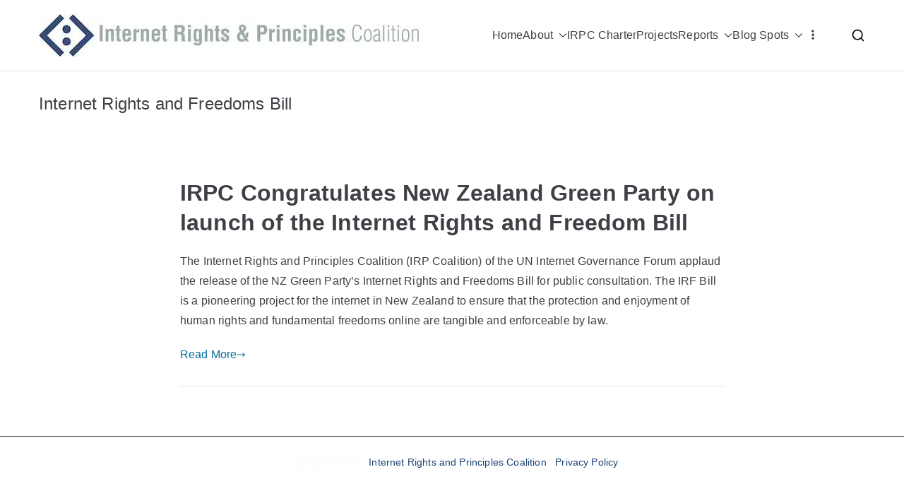

--- FILE ---
content_type: text/html; charset=UTF-8
request_url: https://internetrightsandprinciples.org/tag/internet-rights-and-freedoms-bill/
body_size: 12562
content:
<!doctype html>
<html lang="en-US">
<head>
<meta charset="UTF-8">
<meta name="viewport" content="width=device-width, initial-scale=1">
<link rel="profile" href="http://gmpg.org/xfn/11">
<link rel="dns-prefetch" href="//cdn.hu-manity.co"/>
<title>Internet Rights and Freedoms Bill &#8211; Internet Rights and Principles Coalition</title>
<meta name='robots' content='max-image-preview:large, max-snippet:-1, max-video-preview:-1'/>
<style>img:is([sizes="auto" i], [sizes^="auto," i]){contain-intrinsic-size:3000px 1500px}</style>
<link rel="preload" as="font" href="https://fonts.gstatic.com/s/robotocondensed/v19/ieVl2ZhZI2eCN5jzbjEETS9weq8-19K7DQ.woff2" data-wpacu-preload-google-font="1" crossorigin>
<link rel="preload" as="font" href="https://fonts.gstatic.com/s/roboto/v20/KFOlCnqEu92Fr1MmSU5fBBc4.woff2" data-wpacu-preload-google-font="1" crossorigin>
<link rel="preload" as="font" href="https://fonts.gstatic.com/s/roboto/v20/KFOmCnqEu92Fr1Mu4mxK.woff2" data-wpacu-preload-google-font="1" crossorigin>
<link rel="canonical" href="https://internetrightsandprinciples.org/tag/internet-rights-and-freedoms-bill/">
<meta property="og:title" content="Internet Rights and Freedoms Bill &#8211; Internet Rights and Principles Coalition">
<meta property="og:type" content="website">
<meta property="og:url" content="https://internetrightsandprinciples.org/tag/internet-rights-and-freedoms-bill/">
<meta property="og:locale" content="en_US">
<meta property="og:site_name" content="Internet Rights and Principles Coalition">
<meta name="twitter:card" content="summary_large_image">
<link rel='dns-prefetch' href='//stats.wp.com'/>
<link rel='dns-prefetch' href='//fonts.googleapis.com'/>
<link rel='preconnect' href='//c0.wp.com'/>
<link href='https://fonts.gstatic.com' crossorigin rel='preconnect'/>
<style>.lazyload, .lazyloading{max-width:100%;}</style>
<link rel='stylesheet' id='wp-block-library-css' href='https://c0.wp.com/c/6.8.2/wp-includes/css/dist/block-library/style.min.css' type='text/css' media='all'/>
<style id='wp-block-library-theme-inline-css'>.wp-block-audio :where(figcaption){color:#555;font-size:13px;text-align:center}.is-dark-theme .wp-block-audio :where(figcaption){color:#ffffffa6}.wp-block-audio{margin:0 0 1em}.wp-block-code{border:1px solid #ccc;border-radius:4px;font-family:Menlo,Consolas,monaco,monospace;padding:.8em 1em}.wp-block-embed :where(figcaption){color:#555;font-size:13px;text-align:center}.is-dark-theme .wp-block-embed :where(figcaption){color:#ffffffa6}.wp-block-embed{margin:0 0 1em}.blocks-gallery-caption{color:#555;font-size:13px;text-align:center}.is-dark-theme .blocks-gallery-caption{color:#ffffffa6}:root :where(.wp-block-image figcaption){color:#555;font-size:13px;text-align:center}.is-dark-theme :root :where(.wp-block-image figcaption){color:#ffffffa6}.wp-block-image{margin:0 0 1em}.wp-block-pullquote{border-bottom:4px solid;border-top:4px solid;color:currentColor;margin-bottom:1.75em}.wp-block-pullquote cite,.wp-block-pullquote footer,.wp-block-pullquote__citation{color:currentColor;font-size:.8125em;font-style:normal;text-transform:uppercase}.wp-block-quote{border-left:.25em solid;margin:0 0 1.75em;padding-left:1em}.wp-block-quote cite,.wp-block-quote footer{color:currentColor;font-size:.8125em;font-style:normal;position:relative}.wp-block-quote:where(.has-text-align-right){border-left:none;border-right:.25em solid;padding-left:0;padding-right:1em}.wp-block-quote:where(.has-text-align-center){border:none;padding-left:0}.wp-block-quote.is-large,.wp-block-quote.is-style-large,.wp-block-quote:where(.is-style-plain){border:none}.wp-block-search .wp-block-search__label{font-weight:700}.wp-block-search__button{border:1px solid #ccc;padding:.375em .625em}:where(.wp-block-group.has-background){padding:1.25em 2.375em}.wp-block-separator.has-css-opacity{opacity:.4}.wp-block-separator{border:none;border-bottom:2px solid;margin-left:auto;margin-right:auto}.wp-block-separator.has-alpha-channel-opacity{opacity:1}.wp-block-separator:not(.is-style-wide):not(.is-style-dots){width:100px}.wp-block-separator.has-background:not(.is-style-dots){border-bottom:none;height:1px}.wp-block-separator.has-background:not(.is-style-wide):not(.is-style-dots){height:2px}.wp-block-table{margin:0 0 1em}.wp-block-table td,.wp-block-table th{word-break:normal}.wp-block-table :where(figcaption){color:#555;font-size:13px;text-align:center}.is-dark-theme .wp-block-table :where(figcaption){color:#ffffffa6}.wp-block-video :where(figcaption){color:#555;font-size:13px;text-align:center}.is-dark-theme .wp-block-video :where(figcaption){color:#ffffffa6}.wp-block-video{margin:0 0 1em}:root :where(.wp-block-template-part.has-background){margin-bottom:0;margin-top:0;padding:1.25em 2.375em}</style>
<link rel='stylesheet' id='mediaelement-css' href='https://c0.wp.com/c/6.8.2/wp-includes/js/mediaelement/mediaelementplayer-legacy.min.css' type='text/css' media='all'/>
<link rel='stylesheet' id='wp-mediaelement-css' href='https://c0.wp.com/c/6.8.2/wp-includes/js/mediaelement/wp-mediaelement.min.css' type='text/css' media='all'/>
<style id='jetpack-sharing-buttons-style-inline-css'>.jetpack-sharing-buttons__services-list{display:flex;flex-direction:row;flex-wrap:wrap;gap:0;list-style-type:none;margin:5px;padding:0}.jetpack-sharing-buttons__services-list.has-small-icon-size{font-size:12px}.jetpack-sharing-buttons__services-list.has-normal-icon-size{font-size:16px}.jetpack-sharing-buttons__services-list.has-large-icon-size{font-size:24px}.jetpack-sharing-buttons__services-list.has-huge-icon-size{font-size:36px}@media print{.jetpack-sharing-buttons__services-list{display:none!important}}.editor-styles-wrapper .wp-block-jetpack-sharing-buttons{gap:0;padding-inline-start:0}ul.jetpack-sharing-buttons__services-list.has-background{padding:1.25em 2.375em}</style>
<style id='global-styles-inline-css'>:root{--wp--preset--aspect-ratio--square:1;--wp--preset--aspect-ratio--4-3:4/3;--wp--preset--aspect-ratio--3-4:3/4;--wp--preset--aspect-ratio--3-2:3/2;--wp--preset--aspect-ratio--2-3:2/3;--wp--preset--aspect-ratio--16-9:16/9;--wp--preset--aspect-ratio--9-16:9/16;--wp--preset--color--black:#000000;--wp--preset--color--cyan-bluish-gray:#abb8c3;--wp--preset--color--white:#ffffff;--wp--preset--color--pale-pink:#f78da7;--wp--preset--color--vivid-red:#cf2e2e;--wp--preset--color--luminous-vivid-orange:#ff6900;--wp--preset--color--luminous-vivid-amber:#fcb900;--wp--preset--color--light-green-cyan:#7bdcb5;--wp--preset--color--vivid-green-cyan:#00d084;--wp--preset--color--pale-cyan-blue:#8ed1fc;--wp--preset--color--vivid-cyan-blue:#0693e3;--wp--preset--color--vivid-purple:#9b51e0;--wp--preset--gradient--vivid-cyan-blue-to-vivid-purple:linear-gradient(135deg,rgba(6,147,227,1) 0%,rgb(155,81,224) 100%);--wp--preset--gradient--light-green-cyan-to-vivid-green-cyan:linear-gradient(135deg,rgb(122,220,180) 0%,rgb(0,208,130) 100%);--wp--preset--gradient--luminous-vivid-amber-to-luminous-vivid-orange:linear-gradient(135deg,rgba(252,185,0,1) 0%,rgba(255,105,0,1) 100%);--wp--preset--gradient--luminous-vivid-orange-to-vivid-red:linear-gradient(135deg,rgba(255,105,0,1) 0%,rgb(207,46,46) 100%);--wp--preset--gradient--very-light-gray-to-cyan-bluish-gray:linear-gradient(135deg,rgb(238,238,238) 0%,rgb(169,184,195) 100%);--wp--preset--gradient--cool-to-warm-spectrum:linear-gradient(135deg,rgb(74,234,220) 0%,rgb(151,120,209) 20%,rgb(207,42,186) 40%,rgb(238,44,130) 60%,rgb(251,105,98) 80%,rgb(254,248,76) 100%);--wp--preset--gradient--blush-light-purple:linear-gradient(135deg,rgb(255,206,236) 0%,rgb(152,150,240) 100%);--wp--preset--gradient--blush-bordeaux:linear-gradient(135deg,rgb(254,205,165) 0%,rgb(254,45,45) 50%,rgb(107,0,62) 100%);--wp--preset--gradient--luminous-dusk:linear-gradient(135deg,rgb(255,203,112) 0%,rgb(199,81,192) 50%,rgb(65,88,208) 100%);--wp--preset--gradient--pale-ocean:linear-gradient(135deg,rgb(255,245,203) 0%,rgb(182,227,212) 50%,rgb(51,167,181) 100%);--wp--preset--gradient--electric-grass:linear-gradient(135deg,rgb(202,248,128) 0%,rgb(113,206,126) 100%);--wp--preset--gradient--midnight:linear-gradient(135deg,rgb(2,3,129) 0%,rgb(40,116,252) 100%);--wp--preset--font-size--small:13px;--wp--preset--font-size--medium:20px;--wp--preset--font-size--large:36px;--wp--preset--font-size--x-large:42px;--wp--preset--spacing--20:0.44rem;--wp--preset--spacing--30:0.67rem;--wp--preset--spacing--40:1rem;--wp--preset--spacing--50:1.5rem;--wp--preset--spacing--60:2.25rem;--wp--preset--spacing--70:3.38rem;--wp--preset--spacing--80:5.06rem;--wp--preset--shadow--natural:6px 6px 9px rgba(0, 0, 0, 0.2);--wp--preset--shadow--deep:12px 12px 50px rgba(0, 0, 0, 0.4);--wp--preset--shadow--sharp:6px 6px 0px rgba(0, 0, 0, 0.2);--wp--preset--shadow--outlined:6px 6px 0px -3px rgba(255, 255, 255, 1), 6px 6px rgba(0, 0, 0, 1);--wp--preset--shadow--crisp:6px 6px 0px rgba(0, 0, 0, 1);}:root{--wp--style--global--content-size:760px;--wp--style--global--wide-size:1160px;}:where(body){margin:0;}.wp-site-blocks > .alignleft{float:left;margin-right:2em;}.wp-site-blocks > .alignright{float:right;margin-left:2em;}.wp-site-blocks > .aligncenter{justify-content:center;margin-left:auto;margin-right:auto;}:where(.wp-site-blocks) > *{margin-block-start:24px;margin-block-end:0;}:where(.wp-site-blocks) > :first-child{margin-block-start:0;}:where(.wp-site-blocks) > :last-child{margin-block-end:0;}:root{--wp--style--block-gap:24px;}:root :where(.is-layout-flow) > :first-child{margin-block-start:0;}:root :where(.is-layout-flow) > :last-child{margin-block-end:0;}:root :where(.is-layout-flow) > *{margin-block-start:24px;margin-block-end:0;}:root :where(.is-layout-constrained) > :first-child{margin-block-start:0;}:root :where(.is-layout-constrained) > :last-child{margin-block-end:0;}:root :where(.is-layout-constrained) > *{margin-block-start:24px;margin-block-end:0;}:root :where(.is-layout-flex){gap:24px;}:root :where(.is-layout-grid){gap:24px;}.is-layout-flow > .alignleft{float:left;margin-inline-start:0;margin-inline-end:2em;}.is-layout-flow > .alignright{float:right;margin-inline-start:2em;margin-inline-end:0;}.is-layout-flow > .aligncenter{margin-left:auto !important;margin-right:auto !important;}.is-layout-constrained > .alignleft{float:left;margin-inline-start:0;margin-inline-end:2em;}.is-layout-constrained > .alignright{float:right;margin-inline-start:2em;margin-inline-end:0;}.is-layout-constrained > .aligncenter{margin-left:auto !important;margin-right:auto !important;}.is-layout-constrained > :where(:not(.alignleft):not(.alignright):not(.alignfull)){max-width:var(--wp--style--global--content-size);margin-left:auto !important;margin-right:auto !important;}.is-layout-constrained > .alignwide{max-width:var(--wp--style--global--wide-size);}body .is-layout-flex{display:flex;}.is-layout-flex{flex-wrap:wrap;align-items:center;}.is-layout-flex > :is(*, div){margin:0;}body .is-layout-grid{display:grid;}.is-layout-grid > :is(*, div){margin:0;}body{padding-top:0px;padding-right:0px;padding-bottom:0px;padding-left:0px;}a:where(:not(.wp-element-button)){text-decoration:underline;}:root :where(.wp-element-button, .wp-block-button__link){background-color:#32373c;border-width:0;color:#fff;font-family:inherit;font-size:inherit;line-height:inherit;padding:calc(0.667em + 2px) calc(1.333em + 2px);text-decoration:none;}.has-black-color{color:var(--wp--preset--color--black) !important;}.has-cyan-bluish-gray-color{color:var(--wp--preset--color--cyan-bluish-gray) !important;}.has-white-color{color:var(--wp--preset--color--white) !important;}.has-pale-pink-color{color:var(--wp--preset--color--pale-pink) !important;}.has-vivid-red-color{color:var(--wp--preset--color--vivid-red) !important;}.has-luminous-vivid-orange-color{color:var(--wp--preset--color--luminous-vivid-orange) !important;}.has-luminous-vivid-amber-color{color:var(--wp--preset--color--luminous-vivid-amber) !important;}.has-light-green-cyan-color{color:var(--wp--preset--color--light-green-cyan) !important;}.has-vivid-green-cyan-color{color:var(--wp--preset--color--vivid-green-cyan) !important;}.has-pale-cyan-blue-color{color:var(--wp--preset--color--pale-cyan-blue) !important;}.has-vivid-cyan-blue-color{color:var(--wp--preset--color--vivid-cyan-blue) !important;}.has-vivid-purple-color{color:var(--wp--preset--color--vivid-purple) !important;}.has-black-background-color{background-color:var(--wp--preset--color--black) !important;}.has-cyan-bluish-gray-background-color{background-color:var(--wp--preset--color--cyan-bluish-gray) !important;}.has-white-background-color{background-color:var(--wp--preset--color--white) !important;}.has-pale-pink-background-color{background-color:var(--wp--preset--color--pale-pink) !important;}.has-vivid-red-background-color{background-color:var(--wp--preset--color--vivid-red) !important;}.has-luminous-vivid-orange-background-color{background-color:var(--wp--preset--color--luminous-vivid-orange) !important;}.has-luminous-vivid-amber-background-color{background-color:var(--wp--preset--color--luminous-vivid-amber) !important;}.has-light-green-cyan-background-color{background-color:var(--wp--preset--color--light-green-cyan) !important;}.has-vivid-green-cyan-background-color{background-color:var(--wp--preset--color--vivid-green-cyan) !important;}.has-pale-cyan-blue-background-color{background-color:var(--wp--preset--color--pale-cyan-blue) !important;}.has-vivid-cyan-blue-background-color{background-color:var(--wp--preset--color--vivid-cyan-blue) !important;}.has-vivid-purple-background-color{background-color:var(--wp--preset--color--vivid-purple) !important;}.has-black-border-color{border-color:var(--wp--preset--color--black) !important;}.has-cyan-bluish-gray-border-color{border-color:var(--wp--preset--color--cyan-bluish-gray) !important;}.has-white-border-color{border-color:var(--wp--preset--color--white) !important;}.has-pale-pink-border-color{border-color:var(--wp--preset--color--pale-pink) !important;}.has-vivid-red-border-color{border-color:var(--wp--preset--color--vivid-red) !important;}.has-luminous-vivid-orange-border-color{border-color:var(--wp--preset--color--luminous-vivid-orange) !important;}.has-luminous-vivid-amber-border-color{border-color:var(--wp--preset--color--luminous-vivid-amber) !important;}.has-light-green-cyan-border-color{border-color:var(--wp--preset--color--light-green-cyan) !important;}.has-vivid-green-cyan-border-color{border-color:var(--wp--preset--color--vivid-green-cyan) !important;}.has-pale-cyan-blue-border-color{border-color:var(--wp--preset--color--pale-cyan-blue) !important;}.has-vivid-cyan-blue-border-color{border-color:var(--wp--preset--color--vivid-cyan-blue) !important;}.has-vivid-purple-border-color{border-color:var(--wp--preset--color--vivid-purple) !important;}.has-vivid-cyan-blue-to-vivid-purple-gradient-background{background:var(--wp--preset--gradient--vivid-cyan-blue-to-vivid-purple) !important;}.has-light-green-cyan-to-vivid-green-cyan-gradient-background{background:var(--wp--preset--gradient--light-green-cyan-to-vivid-green-cyan) !important;}.has-luminous-vivid-amber-to-luminous-vivid-orange-gradient-background{background:var(--wp--preset--gradient--luminous-vivid-amber-to-luminous-vivid-orange) !important;}.has-luminous-vivid-orange-to-vivid-red-gradient-background{background:var(--wp--preset--gradient--luminous-vivid-orange-to-vivid-red) !important;}.has-very-light-gray-to-cyan-bluish-gray-gradient-background{background:var(--wp--preset--gradient--very-light-gray-to-cyan-bluish-gray) !important;}.has-cool-to-warm-spectrum-gradient-background{background:var(--wp--preset--gradient--cool-to-warm-spectrum) !important;}.has-blush-light-purple-gradient-background{background:var(--wp--preset--gradient--blush-light-purple) !important;}.has-blush-bordeaux-gradient-background{background:var(--wp--preset--gradient--blush-bordeaux) !important;}.has-luminous-dusk-gradient-background{background:var(--wp--preset--gradient--luminous-dusk) !important;}.has-pale-ocean-gradient-background{background:var(--wp--preset--gradient--pale-ocean) !important;}.has-electric-grass-gradient-background{background:var(--wp--preset--gradient--electric-grass) !important;}.has-midnight-gradient-background{background:var(--wp--preset--gradient--midnight) !important;}.has-small-font-size{font-size:var(--wp--preset--font-size--small) !important;}.has-medium-font-size{font-size:var(--wp--preset--font-size--medium) !important;}.has-large-font-size{font-size:var(--wp--preset--font-size--large) !important;}.has-x-large-font-size{font-size:var(--wp--preset--font-size--x-large) !important;}:root :where(.wp-block-pullquote){font-size:1.5em;line-height:1.6;}</style>
<link rel="stylesheet" type="text/css" href="//internetrightsandprinciples.org/wp-content/cache/wpfc-minified/lznwmntt/40s30.css" media="all"/>
<style id='zakra-style-inline-css'>:root{--top-grid-columns:4;--main-grid-columns:4;--bottom-grid-columns:1;}
.zak-footer-builder .zak-bottom-row{justify-items:center;}
.zak-footer-builder .zak-footer-main-row .widget-title, .zak-footer-builder .zak-footer-main-row h1, .zak-footer-builder .zak-footer-main-row h2, .zak-footer-builder .zak-footer-main-row h3, .zak-footer-builder .zak-footer-main-row h4, .zak-footer-builder .zak-footer-main-row h5, .zak-footer-builder .zak-footer-main-row h6{color:rgba(255,255,255,0);}.zak-footer-builder .zak-footer-bottom-row .zak-footer-col{flex-direction:column;}.zak-footer-builder .zak-footer-main-row .zak-footer-col{flex-direction:column;}.zak-footer-builder .zak-footer-top-row .zak-footer-col{flex-direction:column;}.zak-footer-builder .zak-copyright{text-align:center;}.zak-footer-builder .zak-footer-nav{display:flex;justify-content:center;}.zak-footer-builder .zak-footer-nav-2{display:flex;justify-content:center;}.zak-footer-builder .zak-html-1{text-align:center;}.zak-footer-builder .zak-html-2{text-align:center;}.zak-footer-builder .footer-social-icons{text-align:;}.zak-footer-builder .widget-footer-sidebar-1{text-align:;}.zak-footer-builder .widget-footer-sidebar-2{text-align:;}.zak-footer-builder .widget-footer-sidebar-3{text-align:;}.zak-footer-builder .widget-footer-sidebar-4{text-align:;}.zak-footer-builder .widget-footer-bar-col-1-sidebar{text-align:;}.zak-footer-builder .widget-footer-bar-col-2-sidebar{text-align:;}:root{--zakra-color-1:#eaf3fb;--zakra-color-2:#bfdcf3;--zakra-color-3:#94c4eb;--zakra-color-4:#6aace2;--zakra-color-5:#257bc1;--zakra-color-6:#1d6096;--zakra-color-7:#15446b;--zakra-color-8:#0c2941;--zakra-color-9:#040e16;}@media screen and (min-width:768px){.zak-primary{width:70%;}}a:hover, a:focus,
.zak-primary-nav ul li:hover > a, .zak-primary-nav ul .current_page_item > a, .zak-entry-summary a, .zak-entry-meta a, .zak-post-content .zak-entry-footer a:hover,
.pagebuilder-content a, .zak-style-2 .zak-entry-meta span,
.zak-style-2 .zak-entry-meta a, .entry-title:hover a, .zak-breadcrumbs .trail-items a, .breadcrumbs .trail-items a, .entry-content a, .edit-link a, .zak-footer-bar a:hover, .widget li a, #comments .comment-content a,
#comments .reply,
button:hover, .zak-button:hover, .zak-entry-footer .edit-link a, .zak-header-action .yith-wcwl-items-count .yith-wcwl-icon span, .pagebuilder-content a, .zak-entry-footer a,
.zak-header-buttons .zak-header-button--2 .zak-button, .zak-header-buttons .zak-header-button .zak-button:hover, .woocommerce-cart .coupon button.button{color:#006d9b;}.zak-post-content .entry-button:hover .zak-icon,
.zak-error-404 .zak-button:hover svg, .zak-style-2 .zak-entry-meta span .zak-icon, .entry-button .zak-icon{fill:#006d9b;}blockquote, .wp-block-quote,
button, input[type="button"],
input[type="reset"],
input[type="submit"],
.wp-block-button .wp-block-button__link, blockquote.has-text-align-right, .wp-block-quote.has-text-align-right,
button:hover, .wp-block-button .wp-block-button__link:hover, .zak-button:hover, .zak-header-buttons .zak-header-button .zak-button, .zak-header-buttons .zak-header-button.zak-header-button--2 .zak-button, .zak-header-buttons .zak-header-button .zak-button:hover, .woocommerce-cart .coupon button.button, .woocommerce-cart .actions > button.button{border-color:#006d9b;}.zak-primary-nav.zak-layout-1-style-2 > ul > li.current_page_item > a::before,
.zak-primary-nav.zak-layout-1-style-2 > ul a:hover::before, .zak-primary-nav.zak-layout-1-style-2 > ul > li.current-menu-item > a::before, .zak-primary-nav.zak-layout-1-style-3 > ul > li.current_page_item > a::before, .zak-primary-nav.zak-layout-1-style-3 > ul > li.current-menu-item > a::before, .zak-primary-nav.zak-layout-1-style-4 > ul > li.current_page_item > a::before, .zak-primary-nav.zak-layout-1-style-4 > ul > li.current-menu-item > a::before, .zak-scroll-to-top:hover, button, input[type="button"], input[type="reset"],
input[type="submit"], .zak-header-buttons .zak-header-button--1 .zak-button,
.wp-block-button .wp-block-button__link, .zak-menu-item-cart .cart-page-link .count, .widget .wp-block-heading::before, #comments .comments-title::before,
#comments .comment-reply-title::before,
.widget .widget-title::before, .zak-footer-builder .zak-footer-main-row .widget .wp-block-heading::before, .zak-footer-builder .zak-footer-top-row .widget .wp-block-heading::before, .zak-footer-builder .zak-footer-bottom-row .widget .wp-block-heading::before, .zak-footer-builder .zak-footer-main-row .widget .widget-title::before, .zak-footer-builder .zak-footer-top-row .widget .widget-title::before, .zak-footer-builder .zak-footer-bottom-row .widget .widget-title::before, .woocommerce-cart .actions .coupon button.button:hover, .woocommerce-cart .actions > button.button, .woocommerce-cart .actions > button.button:hover{background-color:#006d9b;}button, input[type="button"],
input[type="reset"],
input[type="submit"],
.wp-block-button .wp-block-button__link, .zak-button{border-color:#006d9b;background-color:#006d9b;}h1, h2, h3, h4, h5, h6{font-family:-apple-system, blinkmacsystemfont, segoe ui, roboto, oxygen-sans, ubuntu, cantarell, helvetica neue, helvetica, arial, sans-serif;font-weight:400;line-height:1.3;}h1{font-family:default;font-weight:500;font-size:3.6rem;line-height:1.3;}h2{font-family:default;font-weight:500;font-size:3.24rem;line-height:1.3;}h3{font-family:default;font-weight:500;font-size:2.88rem;line-height:1.3;}h4{font-family:default;font-weight:500;font-size:2.52rem;line-height:1.3;}h5{font-family:default;font-weight:500;font-size:1.89072rem;line-height:1.3;}h6{font-family:default;font-weight:500;font-size:1.62rem;line-height:1.3;}button, input[type="button"], input[type="reset"], input[type="submit"], #infinite-handle span, .wp-block-button .wp-block-button__link{background-color:#006d9b;}button:hover, input[type="button"]:hover, input[type="reset"]:hover, input[type="submit"]:hover, #infinite-handle span:hover, .wp-block-button .wp-block-button__link:hover{background-color:#fdb913;}.site-title{color:#blank;}.zak-header .zak-top-bar{background-color:#e9ecef;background-size:contain;}.zak-header .zak-main-header{background-color:#ffffff;background-size:contain;}.zak-page-header, .zak-container--separate .zak-page-header{background-color:#ffffff;background-position:center center;background-size:contain;}.zak-footer-cols{background-color:#1b4074;}.zak-footer .zak-footer-cols .widget-title, .zak-footer-cols h1, .zak-footer-cols h2, .zak-footer-cols h3, .zak-footer-cols h4, .zak-footer-cols h5, .zak-footer-cols h6{color:rgba(255,255,255,0);}.zak-footer .zak-footer-cols, .zak-footer .zak-footer-cols p{color:#ffffff;}.zak-footer .zak-footer-cols a, .zak-footer-col .widget ul a{color:#fdb913;}.zak-footer .zak-footer-cols a:hover, .zak-footer-col .widget ul a:hover, .zak-footer .zak-footer-cols a:focus{color:#006d9b;}.zak-footer-bar{background-color:#ffffff;}.zak-footer-bar{color:#fafafa;}.zak-footer-bar a{color:#1a4174;}.zak-footer-bar a:hover, .zak-footer-bar a:focus{color:#fdb913;}.zak-scroll-to-top{background-color:#006d9b;}.zak-scroll-to-top:hover{background-color:#d2232a;}
.zak-posted-on, .zak-cat-links, .zak-byline, .zak-comments-link{clip:rect(1px, 1px, 1px, 1px);height:1px;position:absolute;overflow:hidden;width:1px;}</style>
<style>img#wpstats{display:none}</style>
<style>.no-js img.lazyload{display:none;}
figure.wp-block-image img.lazyloading{min-width:150px;}
.lazyload, .lazyloading{--smush-placeholder-width:100px;--smush-placeholder-aspect-ratio:1/1;width:var(--smush-image-width, var(--smush-placeholder-width)) !important;aspect-ratio:var(--smush-image-aspect-ratio, var(--smush-placeholder-aspect-ratio)) !important;}
.lazyload, .lazyloading{opacity:0;}
.lazyloaded{opacity:1;transition:opacity 400ms;transition-delay:0ms;}</style>
<style>.e-con.e-parent:nth-of-type(n+4):not(.e-lazyloaded):not(.e-no-lazyload),
.e-con.e-parent:nth-of-type(n+4):not(.e-lazyloaded):not(.e-no-lazyload) *{background-image:none !important;}
@media screen and (max-height: 1024px) {
.e-con.e-parent:nth-of-type(n+3):not(.e-lazyloaded):not(.e-no-lazyload),
.e-con.e-parent:nth-of-type(n+3):not(.e-lazyloaded):not(.e-no-lazyload) *{background-image:none !important;}
}
@media screen and (max-height: 640px) {
.e-con.e-parent:nth-of-type(n+2):not(.e-lazyloaded):not(.e-no-lazyload),
.e-con.e-parent:nth-of-type(n+2):not(.e-lazyloaded):not(.e-no-lazyload) *{background-image:none !important;}
}</style>
<style>.site-title{position:absolute;clip:rect(1px, 1px, 1px, 1px);}
.site-description{position:absolute;clip:rect(1px, 1px, 1px, 1px);}</style>
<link rel="icon" href="https://internetrightsandprinciples.org/wp-content/uploads/2021/03/icon_black-150x150.jpg" sizes="32x32"/>
<link rel="icon" href="https://internetrightsandprinciples.org/wp-content/uploads/2021/03/icon_black.jpg" sizes="192x192"/>
<link rel="apple-touch-icon" href="https://internetrightsandprinciples.org/wp-content/uploads/2021/03/icon_black.jpg"/>
<meta name="msapplication-TileImage" content="https://internetrightsandprinciples.org/wp-content/uploads/2021/03/icon_black.jpg"/>
<script data-wpfc-render="false">var Wpfcll={s:[],osl:0,scroll:false,i:function(){Wpfcll.ss();window.addEventListener('load',function(){let observer=new MutationObserver(mutationRecords=>{Wpfcll.osl=Wpfcll.s.length;Wpfcll.ss();if(Wpfcll.s.length > Wpfcll.osl){Wpfcll.ls(false);}});observer.observe(document.getElementsByTagName("html")[0],{childList:true,attributes:true,subtree:true,attributeFilter:["src"],attributeOldValue:false,characterDataOldValue:false});Wpfcll.ls(true);});window.addEventListener('scroll',function(){Wpfcll.scroll=true;Wpfcll.ls(false);});window.addEventListener('resize',function(){Wpfcll.scroll=true;Wpfcll.ls(false);});window.addEventListener('click',function(){Wpfcll.scroll=true;Wpfcll.ls(false);});},c:function(e,pageload){var w=document.documentElement.clientHeight || body.clientHeight;var n=0;if(pageload){n=0;}else{n=(w > 800) ? 800:200;n=Wpfcll.scroll ? 800:n;}var er=e.getBoundingClientRect();var t=0;var p=e.parentNode ? e.parentNode:false;if(typeof p.getBoundingClientRect=="undefined"){var pr=false;}else{var pr=p.getBoundingClientRect();}if(er.x==0 && er.y==0){for(var i=0;i < 10;i++){if(p){if(pr.x==0 && pr.y==0){if(p.parentNode){p=p.parentNode;}if(typeof p.getBoundingClientRect=="undefined"){pr=false;}else{pr=p.getBoundingClientRect();}}else{t=pr.top;break;}}};}else{t=er.top;}if(w - t+n > 0){return true;}return false;},r:function(e,pageload){var s=this;var oc,ot;try{oc=e.getAttribute("data-wpfc-original-src");ot=e.getAttribute("data-wpfc-original-srcset");originalsizes=e.getAttribute("data-wpfc-original-sizes");if(s.c(e,pageload)){if(oc || ot){if(e.tagName=="DIV" || e.tagName=="A" || e.tagName=="SPAN"){e.style.backgroundImage="url("+oc+")";e.removeAttribute("data-wpfc-original-src");e.removeAttribute("data-wpfc-original-srcset");e.removeAttribute("onload");}else{if(oc){e.setAttribute('src',oc);}if(ot){e.setAttribute('srcset',ot);}if(originalsizes){e.setAttribute('sizes',originalsizes);}if(e.getAttribute("alt") && e.getAttribute("alt")=="blank"){e.removeAttribute("alt");}e.removeAttribute("data-wpfc-original-src");e.removeAttribute("data-wpfc-original-srcset");e.removeAttribute("data-wpfc-original-sizes");e.removeAttribute("onload");if(e.tagName=="IFRAME"){var y="https://www.youtube.com/embed/";if(navigator.userAgent.match(/\sEdge?\/\d/i)){e.setAttribute('src',e.getAttribute("src").replace(/.+\/templates\/youtube\.html\#/,y));}e.onload=function(){if(typeof window.jQuery !="undefined"){if(jQuery.fn.fitVids){jQuery(e).parent().fitVids({customSelector:"iframe[src]"});}}var s=e.getAttribute("src").match(/templates\/youtube\.html\#(.+)/);if(s){try{var i=e.contentDocument || e.contentWindow;if(i.location.href=="about:blank"){e.setAttribute('src',y+s[1]);}}catch(err){e.setAttribute('src',y+s[1]);}}}}}}else{if(e.tagName=="NOSCRIPT"){if(typeof window.jQuery !="undefined"){if(jQuery(e).attr("data-type")=="wpfc"){e.removeAttribute("data-type");jQuery(e).after(jQuery(e).text());}}}}}}catch(error){console.log(error);console.log("==>",e);}},ss:function(){var i=Array.prototype.slice.call(document.getElementsByTagName("img"));var f=Array.prototype.slice.call(document.getElementsByTagName("iframe"));var d=Array.prototype.slice.call(document.getElementsByTagName("div"));var a=Array.prototype.slice.call(document.getElementsByTagName("a"));var s=Array.prototype.slice.call(document.getElementsByTagName("span"));var n=Array.prototype.slice.call(document.getElementsByTagName("noscript"));this.s=i.concat(f).concat(d).concat(a).concat(s).concat(n);},ls:function(pageload){var s=this;[].forEach.call(s.s,function(e,index){s.r(e,pageload);});}};document.addEventListener('DOMContentLoaded',function(){wpfci();});function wpfci(){Wpfcll.i();}</script>
</head>
<body class="archive tag tag-internet-rights-and-freedoms-bill tag-58 wp-custom-logo wp-theme-zakra cookies-not-set hfeed zak-site-layout--centered zak-container--wide zak-content-area--bordered has-page-header date-hidden categories-hidden author-hidden comment-hidden elementor-default elementor-kit-2228">
<div id="page" class="zak-site">
<a class="skip-link screen-reader-text" href="#zak-content">Skip to content</a>
<header id="zak-masthead" class="zak-header zak-layout-1 zak-layout-1-style-1">
<div class="zak-main-header">
<div class="zak-container">
<div class="zak-row">
<div class="zak-header-col zak-header-col--1">
<div class="site-branding">
<a href="https://internetrightsandprinciples.org/" class="custom-logo-link" rel="home"><img width="540" height="60" src="https://internetrightsandprinciples.org/wp-content/uploads/2021/03/IRP_logo_colorweb.jpg" class="custom-logo" alt="Internet Rights and Principles Coalition" decoding="async" srcset="https://internetrightsandprinciples.org/wp-content/uploads/2021/03/IRP_logo_colorweb.jpg 540w, https://internetrightsandprinciples.org/wp-content/uploads/2021/03/IRP_logo_colorweb-300x33.jpg 300w" sizes="(max-width: 540px) 100vw, 540px" data-attachment-id="3197" data-permalink="https://internetrightsandprinciples.org/irp_logo_colorweb-2/" data-orig-file="https://internetrightsandprinciples.org/wp-content/uploads/2021/03/IRP_logo_colorweb.jpg" data-orig-size="540,60" data-comments-opened="0" data-image-meta="{&quot;aperture&quot;:&quot;0&quot;,&quot;credit&quot;:&quot;&quot;,&quot;camera&quot;:&quot;&quot;,&quot;caption&quot;:&quot;&quot;,&quot;created_timestamp&quot;:&quot;0&quot;,&quot;copyright&quot;:&quot;&quot;,&quot;focal_length&quot;:&quot;0&quot;,&quot;iso&quot;:&quot;0&quot;,&quot;shutter_speed&quot;:&quot;0&quot;,&quot;title&quot;:&quot;&quot;,&quot;orientation&quot;:&quot;1&quot;}" data-image-title="IRP_logo_colorweb" data-image-description="" data-image-caption="" data-medium-file="https://internetrightsandprinciples.org/wp-content/uploads/2021/03/IRP_logo_colorweb-300x33.jpg" data-large-file="https://internetrightsandprinciples.org/wp-content/uploads/2021/03/IRP_logo_colorweb.jpg" /></a>	<div class="site-info-wrap"> <p class="site-title"> <a href="https://internetrightsandprinciples.org/" rel="home">Internet Rights and Principles Coalition</a> </p> <p class="site-description">Committed to making Internet work for human rights</p></div></div></div><div class="zak-header-col zak-header-col--2">
<nav id="zak-primary-nav" class="zak-main-nav main-navigation zak-primary-nav zak-layout-1 zak-layout-1-style-1 zak-extra-menus">
<ul id="zak-primary-menu" class="zak-primary-menu"><li id="menu-item-9" class="menu-item menu-item-type-custom menu-item-object-custom menu-item-home menu-item-9"><a href="https://internetrightsandprinciples.org">Home</a></li>
<li id="menu-item-2175" class="menu-item menu-item-type-post_type menu-item-object-page menu-item-has-children menu-item-2175"><a href="https://internetrightsandprinciples.org/about/">About<span role="button" tabindex="0" class="zak-submenu-toggle" onkeypress=""><svg class="zak-icon zak-dropdown-icon" xmlns="http://www.w3.org/2000/svg" xml:space="preserve" viewBox="0 0 24 24"><path d="M12 17.5c-.3 0-.5-.1-.7-.3l-9-9c-.4-.4-.4-1 0-1.4s1-.4 1.4 0l8.3 8.3 8.3-8.3c.4-.4 1-.4 1.4 0s.4 1 0 1.4l-9 9c-.2.2-.4.3-.7.3z"/></svg></span></a>
<ul class="sub-menu">
<li id="menu-item-2180" class="menu-item menu-item-type-post_type menu-item-object-page menu-item-has-children menu-item-2180"><a href="https://internetrightsandprinciples.org/irp-coalition-chairs-steering-committee/">IRPC Steering Committee<span role="button" tabindex="0" class="zak-submenu-toggle" onkeypress=""><svg class="zak-icon zak-dropdown-icon" xmlns="http://www.w3.org/2000/svg" xml:space="preserve" viewBox="0 0 24 24"><path d="M12 17.5c-.3 0-.5-.1-.7-.3l-9-9c-.4-.4-.4-1 0-1.4s1-.4 1.4 0l8.3 8.3 8.3-8.3c.4-.4 1-.4 1.4 0s.4 1 0 1.4l-9 9c-.2.2-.4.3-.7.3z"/></svg></span></a>
<ul class="sub-menu">
<li id="menu-item-3373" class="menu-item menu-item-type-taxonomy menu-item-object-category menu-item-3373"><a href="https://internetrightsandprinciples.org/category/about/irpc-sc-meetings-2022/">IRPC SC Meetings 2022</a></li>
</ul>
</li>
<li id="menu-item-2558" class="menu-item menu-item-type-post_type menu-item-object-post menu-item-2558"><a href="https://internetrightsandprinciples.org/irpc-governance/">IRPC Governance</a></li>
<li id="menu-item-2686" class="menu-item menu-item-type-post_type menu-item-object-page menu-item-privacy-policy menu-item-2686"><a rel="privacy-policy" href="https://internetrightsandprinciples.org/privacy-policy-for-internet-rights-and-principles-coalition-website/">Privacy Policy for Internet Rights and Principles Coalition website</a></li>
</ul>
</li>
<li id="menu-item-2213" class="menu-item menu-item-type-post_type menu-item-object-page menu-item-2213"><a href="https://internetrightsandprinciples.org/charter/">IRPC Charter</a></li>
<li id="menu-item-2177" class="menu-item menu-item-type-post_type menu-item-object-page menu-item-2177"><a href="https://internetrightsandprinciples.org/campaign/">Projects</a></li>
<li id="menu-item-10" class="menu-item menu-item-type-taxonomy menu-item-object-category menu-item-has-children menu-item-10"><a href="https://internetrightsandprinciples.org/category/reports/">Reports<span role="button" tabindex="0" class="zak-submenu-toggle" onkeypress=""><svg class="zak-icon zak-dropdown-icon" xmlns="http://www.w3.org/2000/svg" xml:space="preserve" viewBox="0 0 24 24"><path d="M12 17.5c-.3 0-.5-.1-.7-.3l-9-9c-.4-.4-.4-1 0-1.4s1-.4 1.4 0l8.3 8.3 8.3-8.3c.4-.4 1-.4 1.4 0s.4 1 0 1.4l-9 9c-.2.2-.4.3-.7.3z"/></svg></span></a>
<ul class="sub-menu">
<li id="menu-item-1260" class="menu-item menu-item-type-taxonomy menu-item-object-category menu-item-1260"><a href="https://internetrightsandprinciples.org/category/interventions/">Interventions</a></li>
<li id="menu-item-23" class="menu-item menu-item-type-taxonomy menu-item-object-category menu-item-23"><a href="https://internetrightsandprinciples.org/category/annual-reports/">Annual Reports</a></li>
<li id="menu-item-15" class="menu-item menu-item-type-taxonomy menu-item-object-category menu-item-15"><a href="https://internetrightsandprinciples.org/category/reports/eurodig-reports/">EuroDIG Reports</a></li>
<li id="menu-item-11" class="menu-item menu-item-type-taxonomy menu-item-object-category menu-item-has-children menu-item-11"><a href="https://internetrightsandprinciples.org/category/reports/igf/">IGF Participation Reports<span role="button" tabindex="0" class="zak-submenu-toggle" onkeypress=""><svg class="zak-icon zak-dropdown-icon" xmlns="http://www.w3.org/2000/svg" xml:space="preserve" viewBox="0 0 24 24"><path d="M12 17.5c-.3 0-.5-.1-.7-.3l-9-9c-.4-.4-.4-1 0-1.4s1-.4 1.4 0l8.3 8.3 8.3-8.3c.4-.4 1-.4 1.4 0s.4 1 0 1.4l-9 9c-.2.2-.4.3-.7.3z"/></svg></span></a>
<ul class="sub-menu">
<li id="menu-item-2705" class="menu-item menu-item-type-taxonomy menu-item-object-category menu-item-2705"><a href="https://internetrightsandprinciples.org/category/reports/igf/igf-2019-irpc-report/">IGF 2019 &#8211; IRPC Report</a></li>
<li id="menu-item-2704" class="menu-item menu-item-type-taxonomy menu-item-object-category menu-item-2704"><a href="https://internetrightsandprinciples.org/category/reports/igf/igf-2018-irpc-report/">IGF 2018 &#8211; IRPC Report</a></li>
<li id="menu-item-2703" class="menu-item menu-item-type-taxonomy menu-item-object-category menu-item-2703"><a href="https://internetrightsandprinciples.org/category/reports/igf/igf-2017-irpc-report/">IGF 2017 &#8211; IRPC Report</a></li>
<li id="menu-item-1262" class="menu-item menu-item-type-taxonomy menu-item-object-category menu-item-1262"><a href="https://internetrightsandprinciples.org/category/reports/igf/igf-2016-irpc-report/">IGF 2016 &#8211; IRPC Report</a></li>
<li id="menu-item-1261" class="menu-item menu-item-type-taxonomy menu-item-object-category menu-item-1261"><a href="https://internetrightsandprinciples.org/category/reports/igf/igf-2015-irpc-report/">IGF 2015 &#8211; IRPC Report</a></li>
<li id="menu-item-27" class="menu-item menu-item-type-taxonomy menu-item-object-category menu-item-27"><a href="https://internetrightsandprinciples.org/category/reports/igf/igf-2014-irpc-report/">IGF 2014 &#8211; IRPC Report</a></li>
<li id="menu-item-22" class="menu-item menu-item-type-taxonomy menu-item-object-category menu-item-22"><a href="https://internetrightsandprinciples.org/category/reports/igf/igf-2013-irp-report/">IGF 2013 – IRPC Report</a></li>
<li id="menu-item-14" class="menu-item menu-item-type-taxonomy menu-item-object-category menu-item-14"><a href="https://internetrightsandprinciples.org/category/reports/igf/igf-2012-irp-report/">IGF 2012 – IRPC Report</a></li>
<li id="menu-item-13" class="menu-item menu-item-type-taxonomy menu-item-object-category menu-item-13"><a href="https://internetrightsandprinciples.org/category/reports/igf/igf-2009/">IGF 2009 &#8211; IRPC Report</a></li>
<li id="menu-item-12" class="menu-item menu-item-type-taxonomy menu-item-object-category menu-item-12"><a href="https://internetrightsandprinciples.org/category/reports/igf/igf-2008/">IGF 2008 &#8211; IRPC Report</a></li>
</ul>
</li>
<li id="menu-item-16" class="menu-item menu-item-type-taxonomy menu-item-object-category menu-item-16"><a href="https://internetrightsandprinciples.org/category/reports/wsis10-review-event-irp-report/">WSIS+10 Review</a></li>
</ul>
</li>
<li id="menu-item-20" class="menu-item menu-item-type-taxonomy menu-item-object-category menu-item-has-children menu-item-20"><a href="https://internetrightsandprinciples.org/category/blog/">Blog Spots<span role="button" tabindex="0" class="zak-submenu-toggle" onkeypress=""><svg class="zak-icon zak-dropdown-icon" xmlns="http://www.w3.org/2000/svg" xml:space="preserve" viewBox="0 0 24 24"><path d="M12 17.5c-.3 0-.5-.1-.7-.3l-9-9c-.4-.4-.4-1 0-1.4s1-.4 1.4 0l8.3 8.3 8.3-8.3c.4-.4 1-.4 1.4 0s.4 1 0 1.4l-9 9c-.2.2-.4.3-.7.3z"/></svg></span></a>
<ul class="sub-menu">
<li id="menu-item-3230" class="menu-item menu-item-type-taxonomy menu-item-object-category menu-item-3230"><a href="https://internetrightsandprinciples.org/category/live-blog/">Live Blog</a></li>
</ul>
</li>
<li class="menu-item menu-item-has-children zak-menu-extras-wrap"><span class="submenu-expand"><i class="fa fa-ellipsis-v"></i></span><ul class="sub-menu" id="zak-menu-extras"></ul></li></ul></nav>
<div class="zak-header-actions zak-header-actions--desktop">
<div class="zak-header-action zak-header-search">
<a href="#" class="zak-header-search__toggle">
<svg class="zak-icon zakra-icon--magnifying-glass" xmlns="http://www.w3.org/2000/svg" viewBox="0 0 24 24"><path d="M21 22c-.3 0-.5-.1-.7-.3L16.6 18c-1.5 1.2-3.5 2-5.6 2-5 0-9-4-9-9s4-9 9-9 9 4 9 9c0 2.1-.7 4.1-2 5.6l3.7 3.7c.4.4.4 1 0 1.4-.2.2-.4.3-.7.3zM11 4c-3.9 0-7 3.1-7 7s3.1 7 7 7c1.9 0 3.6-.8 4.9-2 0 0 0-.1.1-.1s0 0 .1-.1c1.2-1.3 2-3 2-4.9C18 7.1 14.9 4 11 4z" /></svg>	</a>
<div class="zak-search-container">
<form role="search" method="get" class="zak-search-form" action="https://internetrightsandprinciples.org/">
<label class="zak-search-field-label">
<div class="zak-icon--search"> <svg class="zak-icon zakra-icon--magnifying-glass" xmlns="http://www.w3.org/2000/svg" viewBox="0 0 24 24"><path d="M21 22c-.3 0-.5-.1-.7-.3L16.6 18c-1.5 1.2-3.5 2-5.6 2-5 0-9-4-9-9s4-9 9-9 9 4 9 9c0 2.1-.7 4.1-2 5.6l3.7 3.7c.4.4.4 1 0 1.4-.2.2-.4.3-.7.3zM11 4c-3.9 0-7 3.1-7 7s3.1 7 7 7c1.9 0 3.6-.8 4.9-2 0 0 0-.1.1-.1s0 0 .1-.1c1.2-1.3 2-3 2-4.9C18 7.1 14.9 4 11 4z" /></svg></div><span class="screen-reader-text">Search for:</span>
<input type="search"
class="zak-search-field"
placeholder="Type &amp; hit Enter &hellip;"
value=""
name="s"
title="Search for:"
>
</label>
<input type="submit" class="zak-search-submit"
value="Search" />
</form>
<button class="zak-icon--close" role="button">
</button></div></div></div><div class="zak-toggle-menu">
<button class="zak-menu-toggle"
aria-label="Primary Menu" >
<svg class="zak-icon zakra-icon--magnifying-glass-bars" xmlns="http://www.w3.org/2000/svg" viewBox="0 0 24 24"><path d="M17 20H3a1 1 0 0 1 0-2h14a1 1 0 0 1 0 2Zm4-2a1 1 0 0 1-.71-.29L18 15.4a6.29 6.29 0 0 1-10-5A6.43 6.43 0 0 1 14.3 4a6.31 6.31 0 0 1 6.3 6.3 6.22 6.22 0 0 1-1.2 3.7l2.31 2.3a1 1 0 0 1 0 1.42A1 1 0 0 1 21 18ZM14.3 6a4.41 4.41 0 0 0-4.3 4.4 4.25 4.25 0 0 0 4.3 4.2 4.36 4.36 0 0 0 4.3-4.3A4.36 4.36 0 0 0 14.3 6ZM6 14H3a1 1 0 0 1 0-2h3a1 1 0 0 1 0 2Zm0-6H3a1 1 0 0 1 0-2h3a1 1 0 0 1 0 2Z" /></svg>
</button> 
<nav id="zak-mobile-nav" class="zak-main-nav zak-mobile-nav">
<div class="zak-mobile-nav__header">
<div class="zak-search-container">
<form role="search" method="get" class="zak-search-form" action="https://internetrightsandprinciples.org/">
<label class="zak-search-field-label">
<div class="zak-icon--search"> <svg class="zak-icon zakra-icon--magnifying-glass" xmlns="http://www.w3.org/2000/svg" viewBox="0 0 24 24"><path d="M21 22c-.3 0-.5-.1-.7-.3L16.6 18c-1.5 1.2-3.5 2-5.6 2-5 0-9-4-9-9s4-9 9-9 9 4 9 9c0 2.1-.7 4.1-2 5.6l3.7 3.7c.4.4.4 1 0 1.4-.2.2-.4.3-.7.3zM11 4c-3.9 0-7 3.1-7 7s3.1 7 7 7c1.9 0 3.6-.8 4.9-2 0 0 0-.1.1-.1s0 0 .1-.1c1.2-1.3 2-3 2-4.9C18 7.1 14.9 4 11 4z" /></svg></div><span class="screen-reader-text">Search for:</span>
<input type="search"
class="zak-search-field"
placeholder="Type &amp; hit Enter &hellip;"
value=""
name="s"
title="Search for:"
>
</label>
<input type="submit" class="zak-search-submit"
value="Search" />
</form>
<button class="zak-icon--close" role="button">
</button></div><button id="zak-mobile-nav-close" class="zak-mobile-nav-close" aria-label="Close Button">
<svg class="zak-icon zakra-icon--x-mark" xmlns="http://www.w3.org/2000/svg" viewBox="0 0 24 24"><path d="m14 12 7.6-7.6c.6-.6.6-1.5 0-2-.6-.6-1.5-.6-2 0L12 10 4.4 2.4c-.6-.6-1.5-.6-2 0s-.6 1.5 0 2L10 12l-7.6 7.6c-.6.6-.6 1.5 0 2 .3.3.6.4 1 .4s.7-.1 1-.4L12 14l7.6 7.6c.3.3.6.4 1 .4s.7-.1 1-.4c.6-.6.6-1.5 0-2L14 12z" /></svg>			</button></div><ul id="zak-mobile-menu" class="zak-mobile-menu"><li class="menu-item menu-item-type-custom menu-item-object-custom menu-item-home menu-item-9"><a href="https://internetrightsandprinciples.org">Home</a></li>
<li class="menu-item menu-item-type-post_type menu-item-object-page menu-item-has-children menu-item-2175"><a href="https://internetrightsandprinciples.org/about/">About</a><span role="button" tabindex="0" class="zak-submenu-toggle" onkeypress=""><svg class="zak-icon zak-dropdown-icon" xmlns="http://www.w3.org/2000/svg" xml:space="preserve" viewBox="0 0 24 24"><path d="M12 17.5c-.3 0-.5-.1-.7-.3l-9-9c-.4-.4-.4-1 0-1.4s1-.4 1.4 0l8.3 8.3 8.3-8.3c.4-.4 1-.4 1.4 0s.4 1 0 1.4l-9 9c-.2.2-.4.3-.7.3z"/></svg></span>
<ul class="sub-menu">
<li class="menu-item menu-item-type-post_type menu-item-object-page menu-item-has-children menu-item-2180"><a href="https://internetrightsandprinciples.org/irp-coalition-chairs-steering-committee/">IRPC Steering Committee</a><span role="button" tabindex="0" class="zak-submenu-toggle" onkeypress=""><svg class="zak-icon zak-dropdown-icon" xmlns="http://www.w3.org/2000/svg" xml:space="preserve" viewBox="0 0 24 24"><path d="M12 17.5c-.3 0-.5-.1-.7-.3l-9-9c-.4-.4-.4-1 0-1.4s1-.4 1.4 0l8.3 8.3 8.3-8.3c.4-.4 1-.4 1.4 0s.4 1 0 1.4l-9 9c-.2.2-.4.3-.7.3z"/></svg></span>
<ul class="sub-menu">
<li class="menu-item menu-item-type-taxonomy menu-item-object-category menu-item-3373"><a href="https://internetrightsandprinciples.org/category/about/irpc-sc-meetings-2022/">IRPC SC Meetings 2022</a></li>
</ul>
</li>
<li class="menu-item menu-item-type-post_type menu-item-object-post menu-item-2558"><a href="https://internetrightsandprinciples.org/irpc-governance/">IRPC Governance</a></li>
<li class="menu-item menu-item-type-post_type menu-item-object-page menu-item-privacy-policy menu-item-2686"><a rel="privacy-policy" href="https://internetrightsandprinciples.org/privacy-policy-for-internet-rights-and-principles-coalition-website/">Privacy Policy for Internet Rights and Principles Coalition website</a></li>
</ul>
</li>
<li class="menu-item menu-item-type-post_type menu-item-object-page menu-item-2213"><a href="https://internetrightsandprinciples.org/charter/">IRPC Charter</a></li>
<li class="menu-item menu-item-type-post_type menu-item-object-page menu-item-2177"><a href="https://internetrightsandprinciples.org/campaign/">Projects</a></li>
<li class="menu-item menu-item-type-taxonomy menu-item-object-category menu-item-has-children menu-item-10"><a href="https://internetrightsandprinciples.org/category/reports/">Reports</a><span role="button" tabindex="0" class="zak-submenu-toggle" onkeypress=""><svg class="zak-icon zak-dropdown-icon" xmlns="http://www.w3.org/2000/svg" xml:space="preserve" viewBox="0 0 24 24"><path d="M12 17.5c-.3 0-.5-.1-.7-.3l-9-9c-.4-.4-.4-1 0-1.4s1-.4 1.4 0l8.3 8.3 8.3-8.3c.4-.4 1-.4 1.4 0s.4 1 0 1.4l-9 9c-.2.2-.4.3-.7.3z"/></svg></span>
<ul class="sub-menu">
<li class="menu-item menu-item-type-taxonomy menu-item-object-category menu-item-1260"><a href="https://internetrightsandprinciples.org/category/interventions/">Interventions</a></li>
<li class="menu-item menu-item-type-taxonomy menu-item-object-category menu-item-23"><a href="https://internetrightsandprinciples.org/category/annual-reports/">Annual Reports</a></li>
<li class="menu-item menu-item-type-taxonomy menu-item-object-category menu-item-15"><a href="https://internetrightsandprinciples.org/category/reports/eurodig-reports/">EuroDIG Reports</a></li>
<li class="menu-item menu-item-type-taxonomy menu-item-object-category menu-item-has-children menu-item-11"><a href="https://internetrightsandprinciples.org/category/reports/igf/">IGF Participation Reports</a><span role="button" tabindex="0" class="zak-submenu-toggle" onkeypress=""><svg class="zak-icon zak-dropdown-icon" xmlns="http://www.w3.org/2000/svg" xml:space="preserve" viewBox="0 0 24 24"><path d="M12 17.5c-.3 0-.5-.1-.7-.3l-9-9c-.4-.4-.4-1 0-1.4s1-.4 1.4 0l8.3 8.3 8.3-8.3c.4-.4 1-.4 1.4 0s.4 1 0 1.4l-9 9c-.2.2-.4.3-.7.3z"/></svg></span>
<ul class="sub-menu">
<li class="menu-item menu-item-type-taxonomy menu-item-object-category menu-item-2705"><a href="https://internetrightsandprinciples.org/category/reports/igf/igf-2019-irpc-report/">IGF 2019 &#8211; IRPC Report</a></li>
<li class="menu-item menu-item-type-taxonomy menu-item-object-category menu-item-2704"><a href="https://internetrightsandprinciples.org/category/reports/igf/igf-2018-irpc-report/">IGF 2018 &#8211; IRPC Report</a></li>
<li class="menu-item menu-item-type-taxonomy menu-item-object-category menu-item-2703"><a href="https://internetrightsandprinciples.org/category/reports/igf/igf-2017-irpc-report/">IGF 2017 &#8211; IRPC Report</a></li>
<li class="menu-item menu-item-type-taxonomy menu-item-object-category menu-item-1262"><a href="https://internetrightsandprinciples.org/category/reports/igf/igf-2016-irpc-report/">IGF 2016 &#8211; IRPC Report</a></li>
<li class="menu-item menu-item-type-taxonomy menu-item-object-category menu-item-1261"><a href="https://internetrightsandprinciples.org/category/reports/igf/igf-2015-irpc-report/">IGF 2015 &#8211; IRPC Report</a></li>
<li class="menu-item menu-item-type-taxonomy menu-item-object-category menu-item-27"><a href="https://internetrightsandprinciples.org/category/reports/igf/igf-2014-irpc-report/">IGF 2014 &#8211; IRPC Report</a></li>
<li class="menu-item menu-item-type-taxonomy menu-item-object-category menu-item-22"><a href="https://internetrightsandprinciples.org/category/reports/igf/igf-2013-irp-report/">IGF 2013 – IRPC Report</a></li>
<li class="menu-item menu-item-type-taxonomy menu-item-object-category menu-item-14"><a href="https://internetrightsandprinciples.org/category/reports/igf/igf-2012-irp-report/">IGF 2012 – IRPC Report</a></li>
<li class="menu-item menu-item-type-taxonomy menu-item-object-category menu-item-13"><a href="https://internetrightsandprinciples.org/category/reports/igf/igf-2009/">IGF 2009 &#8211; IRPC Report</a></li>
<li class="menu-item menu-item-type-taxonomy menu-item-object-category menu-item-12"><a href="https://internetrightsandprinciples.org/category/reports/igf/igf-2008/">IGF 2008 &#8211; IRPC Report</a></li>
</ul>
</li>
<li class="menu-item menu-item-type-taxonomy menu-item-object-category menu-item-16"><a href="https://internetrightsandprinciples.org/category/reports/wsis10-review-event-irp-report/">WSIS+10 Review</a></li>
</ul>
</li>
<li class="menu-item menu-item-type-taxonomy menu-item-object-category menu-item-has-children menu-item-20"><a href="https://internetrightsandprinciples.org/category/blog/">Blog Spots</a><span role="button" tabindex="0" class="zak-submenu-toggle" onkeypress=""><svg class="zak-icon zak-dropdown-icon" xmlns="http://www.w3.org/2000/svg" xml:space="preserve" viewBox="0 0 24 24"><path d="M12 17.5c-.3 0-.5-.1-.7-.3l-9-9c-.4-.4-.4-1 0-1.4s1-.4 1.4 0l8.3 8.3 8.3-8.3c.4-.4 1-.4 1.4 0s.4 1 0 1.4l-9 9c-.2.2-.4.3-.7.3z"/></svg></span>
<ul class="sub-menu">
<li class="menu-item menu-item-type-taxonomy menu-item-object-category menu-item-3230"><a href="https://internetrightsandprinciples.org/category/live-blog/">Live Blog</a></li>
</ul>
</li>
<li class="menu-item menu-item-has-children zak-menu-extras-wrap"><span class="submenu-expand"><i class="fa fa-ellipsis-v"></i></span><ul class="sub-menu" id="zak-menu-extras"></ul></li></ul>
<div class="zak-mobile-menu-label"></div></nav></div></div></div></div></div></header>
<div class="zak-page-header zak-style-1">
<div class="zak-container">
<div class="zak-row">
<div class="zak-page-header__title"> <h1 class="zak-page-title"> Internet Rights and Freedoms Bill </h1></div></div></div></div><div id="zak-content" class="zak-content">
<div class="zak-container">
<div class="zak-row">
<main id="zak-primary" class="zak-primary">
<div class="zak-posts">
<article id="post-1101" class="zak-style-1 post-1101 post type-post status-publish format-standard has-post-thumbnail hentry category-news category-publications tag-green-party tag-internet-rights-and-freedoms-bill tag-new-zealand zak-post">
<div class="zak-post-content">
<header class="zak-entry-header">
<h2 class="entry-title"><a href="https://internetrightsandprinciples.org/irpc-congratulates-new-zealand-green-party-on-launch-of-the-internet-rights-and-freedom-bill/" rel="bookmark">IRPC Congratulates New Zealand Green Party on launch of the Internet Rights and Freedom Bill</a></h2>	</header> 
<div class="zak-entry-summary"> <p>The Internet Rights and Principles Coalition (IRP Coalition) of the UN Internet Governance Forum applaud the release of the NZ Green Party’s Internet Rights and Freedoms Bill for public consultation. The IRF Bill is a pioneering project for the internet in New Zealand to ensure that the protection and enjoyment of human rights and fundamental freedoms online are tangible and enforceable by law.</p></div><div class="zak-entry-footer zak-layout-1 zak-alignment-style-1"> <a href="https://internetrightsandprinciples.org/irpc-congratulates-new-zealand-green-party-on-launch-of-the-internet-rights-and-freedom-bill/" class="entry-button"> Read More <svg class="zak-icon zakra-icon--arrow-right-long" xmlns="http://www.w3.org/2000/svg" viewBox="0 0 24 24"><path d="M21.92 12.38a1 1 0 0 0 0-.76 1 1 0 0 0-.21-.33L17.42 7A1 1 0 0 0 16 8.42L18.59 11H2.94a1 1 0 1 0 0 2h15.65L16 15.58A1 1 0 0 0 16 17a1 1 0 0 0 1.41 0l4.29-4.28a1 1 0 0 0 .22-.34Z" /></svg> </a></div></div></article></div></main></div></div></div><footer id="zak-footer" class="zak-footer">
<div class="zak-footer-bar zak-style-2">
<div class="zak-container">
<div class="zak-row">
<div class="zak-footer-bar__1"> <p>Copyright © 2022 <a title="Internet Rights and Principles Coalition" href="https://internetrightsandprinciples.org/">Internet Rights and Principles Coalition</a> | <a href="https://internetrightsandprinciples.org/wp-admin/customize.php?return=%2Fwp-admin%2Findex.php" target="_blank" rel="noopener">Privacy Policy</a></p></div><div class="zak-footer-bar__2"></div></div></div></div></footer></div><a href="#" id="zak-scroll-to-top" class="zak-scroll-to-top">
<svg class="zak-icon zakra-icon--chevron-up" xmlns="http://www.w3.org/2000/svg" viewBox="0 0 24 24"><path d="M21 17.5c-.3 0-.5-.1-.7-.3L12 8.9l-8.3 8.3c-.4.4-1 .4-1.4 0s-.4-1 0-1.4l9-9c.4-.4 1-.4 1.4 0l9 9c.4.4.4 1 0 1.4-.2.2-.4.3-.7.3z" /></svg>		<span class="screen-reader-text">Scroll to top</span>
</a>
<div class="zak-overlay-wrapper"></div><script type="application/ld+json" id="slim-seo-schema">{"@context":"https://schema.org","@graph":[{"@type":"WebSite","@id":"https://internetrightsandprinciples.org/#website","url":"https://internetrightsandprinciples.org/","name":"Internet Rights and Principles Coalition","description":"Committed to making Internet work for human rights","inLanguage":"en-US","potentialAction":{"@id":"https://internetrightsandprinciples.org/#searchaction"},"publisher":{"@id":"https://internetrightsandprinciples.org/#organization"}},{"@type":"SearchAction","@id":"https://internetrightsandprinciples.org/#searchaction","target":"https://internetrightsandprinciples.org/?s={search_term_string}","query-input":"required name=search_term_string"},{"@type":"BreadcrumbList","name":"Breadcrumbs","@id":"https://internetrightsandprinciples.org/tag/internet-rights-and-freedoms-bill/#breadcrumblist","itemListElement":[{"@type":"ListItem","position":1,"name":"Home","item":"https://internetrightsandprinciples.org/"},{"@type":"ListItem","position":2,"name":"Internet Rights and Freedoms Bill"}]},{"@type":"CollectionPage","@id":"https://internetrightsandprinciples.org/tag/internet-rights-and-freedoms-bill/#webpage","url":"https://internetrightsandprinciples.org/tag/internet-rights-and-freedoms-bill/","inLanguage":"en-US","name":"Internet Rights and Freedoms Bill &#8211; Internet Rights and Principles Coalition","isPartOf":{"@id":"https://internetrightsandprinciples.org/#website"},"breadcrumb":{"@id":"https://internetrightsandprinciples.org/tag/internet-rights-and-freedoms-bill/#breadcrumblist"}},{"@type":"Organization","@id":"https://internetrightsandprinciples.org/#organization","url":"https://internetrightsandprinciples.org/","name":"Internet Rights and Principles Coalition","logo":{"@id":"https://internetrightsandprinciples.org/#logo"},"image":{"@id":"https://internetrightsandprinciples.org/#logo"}},{"@type":"ImageObject","@id":"https://internetrightsandprinciples.org/#logo","url":"https://internetrightsandprinciples.org/wp-content/uploads/2021/03/IRP_logo_colorweb.jpg","contentUrl":"https://internetrightsandprinciples.org/wp-content/uploads/2021/03/IRP_logo_colorweb.jpg","width":540,"height":60}]}</script>			
<noscript></noscript>
<noscript id="wpfc-google-fonts"><link rel='preload' as="style" onload="this.onload=null;this.rel='stylesheet'" data-wpacu-preload-it-async='1' id='wpacu-combined-google-fonts-css-async-preload' href='https://fonts.googleapis.com/css?family=-apple-system,+blinkmacsystemfont,+segoe+ui,+roboto,+oxygen-sans,+ubuntu,+cantarell,+helvetica+neue,+helvetica,+arial,+sans-serif:400&amp;display=swap' type='text/css' media='all'/>
<link rel="stylesheet" href="https://fonts.googleapis.com/css?family=-apple-system,+blinkmacsystemfont,+segoe+ui,+roboto,+oxygen-sans,+ubuntu,+cantarell,+helvetica+neue,+helvetica,+arial,+sans-serif:400&amp;display=swap" media="all"/>
</noscript>
<script>document.addEventListener('DOMContentLoaded',function(){function wpfcgl(){var wgh=document.querySelector('noscript#wpfc-google-fonts').innerText, wgha=wgh.match(/<link[^\>]+>/gi);for(i=0;i<wgha.length;i++){var wrpr=document.createElement('div');wrpr.innerHTML=wgha[i];document.body.appendChild(wrpr.firstChild);}}wpfcgl();});</script>
<script>var huOptions={"appID":"internetrightsandprinciples-3f30b3d","currentLanguage":"en","blocking":false,"globalCookie":false,"isAdmin":false,"privacyConsent":true,"forms":[]};</script>
<script src="https://cdn.hu-manity.co/hu-banner.min.js"></script>
<script  id="wpacu-preload-async-css-fallback">
(function(w){"use strict";var wpacuLoadCSS=function(href,before,media,attributes){var doc=w.document;var ss=doc.createElement('link');var ref;if(before){ref=before}else{var refs=(doc.body||doc.getElementsByTagName('head')[0]).childNodes;ref=refs[refs.length-1]}
var sheets=doc.styleSheets;if(attributes){for(var attributeName in attributes){if(attributes.hasOwnProperty(attributeName)){ss.setAttribute(attributeName,attributes[attributeName])}}}
ss.rel="stylesheet";ss.href=href;ss.media="only x";function ready(cb){if(doc.body){return cb()}
setTimeout(function(){ready(cb)})}
ready(function(){ref.parentNode.insertBefore(ss,(before?ref:ref.nextSibling))});var onwpaculoadcssdefined=function(cb){var resolvedHref=ss.href;var i=sheets.length;while(i--){if(sheets[i].href===resolvedHref){return cb()}}
setTimeout(function(){onwpaculoadcssdefined(cb)})};function wpacuLoadCB(){if(ss.addEventListener){ss.removeEventListener("load",wpacuLoadCB)}
ss.media=media||"all"}
if(ss.addEventListener){ss.addEventListener("load",wpacuLoadCB)}
ss.onwpaculoadcssdefined=onwpaculoadcssdefined;onwpaculoadcssdefined(wpacuLoadCB);return ss};if(typeof exports!=="undefined"){exports.wpacuLoadCSS=wpacuLoadCSS}else{w.wpacuLoadCSS=wpacuLoadCSS}}(typeof global!=="undefined"?global:this))</script>
<script>document.documentElement.className=document.documentElement.className.replace('no-js', 'js');</script>
<script type="speculationrules">{"prefetch":[{"source":"document","where":{"and":[{"href_matches":"\/*"},{"not":{"href_matches":["\/wp-*.php","\/wp-admin\/*","\/wp-content\/uploads\/*","\/wp-content\/*","\/wp-content\/plugins\/*","\/wp-content\/themes\/zakra\/*","\/*\\?(.+)"]}},{"not":{"selector_matches":"a[rel~=\"nofollow\"]"}},{"not":{"selector_matches":".no-prefetch, .no-prefetch a"}}]},"eagerness":"conservative"}]}</script>
<script>function mgclInit(){
// 	jQuery('.no-lightbox, .no-lightbox img').off('click'); // jQuery 1.7+
// 	jQuery('.no-lightbox, .no-lightbox img').unbind('click'); // < jQuery 1.7
var elements=document.querySelectorAll('.no-lightbox, .no-lightbox img');
for (var i=0; i < elements.length; i++){
elements[i].onclick=null;
}
var elements=document.querySelectorAll('a.no-lightbox');
for (var i=0; i < elements.length; i++){
elements[i].onclick=mgclOnClick;
}
// 	jQuery('a.set-target').off('click'); // jQuery 1.7+
// 	jQuery('a.set-target').unbind('click'); // < jQuery 1.7
var elements=document.querySelectorAll('a.set-target');
for (var i=0; i < elements.length; i++){
elements[i].onclick=mgclOnClick;
}}
function mgclOnClick(){
if(!this.target||this.target==''||this.target=='_self')
window.location=this.href;
else
window.open(this.href,this.target);
return false;
}
function mgclAddLoadEvent(func){
var oldOnload=window.onload;
if(typeof window.onload!='function'){
window.onload=func;
}else{
window.onload=function(){
oldOnload();
func();
}}
}
mgclAddLoadEvent(mgclInit);
mgclInit();</script>
<script>const lazyloadRunObserver=()=> {
const lazyloadBackgrounds=document.querySelectorAll(`.e-con.e-parent:not(.e-lazyloaded)`);
const lazyloadBackgroundObserver=new IntersectionObserver(( entries)=> {
entries.forEach(( entry)=> {
if(entry.isIntersecting){
let lazyloadBackground=entry.target;
if(lazyloadBackground){
lazyloadBackground.classList.add('e-lazyloaded');
}
lazyloadBackgroundObserver.unobserve(entry.target);
}});
}, { rootMargin: '200px 0px 200px 0px' });
lazyloadBackgrounds.forEach(( lazyloadBackground)=> {
lazyloadBackgroundObserver.observe(lazyloadBackground);
});
};
const events=[
'DOMContentLoaded',
'elementor/lazyload/observe',
];
events.forEach(( event)=> {
document.addEventListener(event, lazyloadRunObserver);
});</script>
<script src="//internetrightsandprinciples.org/wp-content/cache/wpfc-minified/78kcfzrk/40s30.js" id="zakra-navigation-js"></script>
<script src="//internetrightsandprinciples.org/wp-content/cache/wpfc-minified/g4yu7ciw/40s30.js" id="zakra-skip-link-focus-fix-js"></script>
<script src="//internetrightsandprinciples.org/wp-content/cache/wpfc-minified/1qxa3wqr/40s30.js" id="zakra-custom-js"></script>
<script id="jetpack-stats-js-before">_stq=window._stq||[];
_stq.push([ "view", JSON.parse("{\"v\":\"ext\",\"blog\":\"174458514\",\"post\":\"0\",\"tz\":\"0\",\"srv\":\"internetrightsandprinciples.org\",\"arch_tag\":\"internet-rights-and-freedoms-bill\",\"arch_results\":\"1\",\"j\":\"1:14.7\"}") ]);
_stq.push([ "clickTrackerInit", "174458514", "0" ]);</script>
<script src="https://stats.wp.com/e-202603.js" id="jetpack-stats-js" defer="defer" data-wp-strategy="defer"></script>
</body>
</html><!-- WP Fastest Cache file was created in 0.727 seconds, on January 13, 2026 @ 5:29 am --><!-- via php -->

--- FILE ---
content_type: text/css
request_url: https://internetrightsandprinciples.org/wp-content/cache/wpfc-minified/lznwmntt/40s30.css
body_size: 35283
content:
.fa{font-family:var(--fa-style-family,"Font Awesome 6 Free");font-weight:var(--fa-style,900)}.fa,.fa-brands,.fa-classic,.fa-regular,.fa-sharp,.fa-solid,.fab,.far,.fas{-moz-osx-font-smoothing:grayscale;-webkit-font-smoothing:antialiased;display:var(--fa-display,inline-block);font-style:normal;font-variant:normal;line-height:1;text-rendering:auto}.fa-classic,.fa-regular,.fa-solid,.far,.fas{font-family:"Font Awesome 6 Free"}.fa-brands,.fab{font-family:"Font Awesome 6 Brands"}.fa-1x{font-size:1em}.fa-2x{font-size:2em}.fa-3x{font-size:3em}.fa-4x{font-size:4em}.fa-5x{font-size:5em}.fa-6x{font-size:6em}.fa-7x{font-size:7em}.fa-8x{font-size:8em}.fa-9x{font-size:9em}.fa-10x{font-size:10em}.fa-2xs{font-size:.625em;line-height:.1em;vertical-align:.225em}.fa-xs{font-size:.75em;line-height:.08333em;vertical-align:.125em}.fa-sm{font-size:.875em;line-height:.07143em;vertical-align:.05357em}.fa-lg{font-size:1.25em;line-height:.05em;vertical-align:-.075em}.fa-xl{font-size:1.5em;line-height:.04167em;vertical-align:-.125em}.fa-2xl{font-size:2em;line-height:.03125em;vertical-align:-.1875em}.fa-fw{text-align:center;width:1.25em}.fa-ul{list-style-type:none;margin-left:var(--fa-li-margin,2.5em);padding-left:0}.fa-ul>li{position:relative}.fa-li{left:calc(var(--fa-li-width, 2em)*-1);position:absolute;text-align:center;width:var(--fa-li-width,2em);line-height:inherit}.fa-border{border-radius:var(--fa-border-radius,.1em);border:var(--fa-border-width,.08em) var(--fa-border-style,solid) var(--fa-border-color,#eee);padding:var(--fa-border-padding,.2em .25em .15em)}.fa-pull-left{float:left;margin-right:var(--fa-pull-margin,.3em)}.fa-pull-right{float:right;margin-left:var(--fa-pull-margin,.3em)}.fa-beat{-webkit-animation-name:fa-beat;animation-name:fa-beat;-webkit-animation-delay:var(--fa-animation-delay,0s);animation-delay:var(--fa-animation-delay,0s);-webkit-animation-direction:var(--fa-animation-direction,normal);animation-direction:var(--fa-animation-direction,normal);-webkit-animation-duration:var(--fa-animation-duration,1s);animation-duration:var(--fa-animation-duration,1s);-webkit-animation-iteration-count:var(--fa-animation-iteration-count,infinite);animation-iteration-count:var(--fa-animation-iteration-count,infinite);-webkit-animation-timing-function:var(--fa-animation-timing,ease-in-out);animation-timing-function:var(--fa-animation-timing,ease-in-out)}.fa-bounce{-webkit-animation-name:fa-bounce;animation-name:fa-bounce;-webkit-animation-delay:var(--fa-animation-delay,0s);animation-delay:var(--fa-animation-delay,0s);-webkit-animation-direction:var(--fa-animation-direction,normal);animation-direction:var(--fa-animation-direction,normal);-webkit-animation-duration:var(--fa-animation-duration,1s);animation-duration:var(--fa-animation-duration,1s);-webkit-animation-iteration-count:var(--fa-animation-iteration-count,infinite);animation-iteration-count:var(--fa-animation-iteration-count,infinite);-webkit-animation-timing-function:var(--fa-animation-timing,cubic-bezier(.28,.84,.42,1));animation-timing-function:var(--fa-animation-timing,cubic-bezier(.28,.84,.42,1))}.fa-fade{-webkit-animation-name:fa-fade;animation-name:fa-fade;-webkit-animation-iteration-count:var(--fa-animation-iteration-count,infinite);animation-iteration-count:var(--fa-animation-iteration-count,infinite);-webkit-animation-timing-function:var(--fa-animation-timing,cubic-bezier(.4,0,.6,1));animation-timing-function:var(--fa-animation-timing,cubic-bezier(.4,0,.6,1))}.fa-beat-fade,.fa-fade{-webkit-animation-delay:var(--fa-animation-delay,0s);animation-delay:var(--fa-animation-delay,0s);-webkit-animation-direction:var(--fa-animation-direction,normal);animation-direction:var(--fa-animation-direction,normal);-webkit-animation-duration:var(--fa-animation-duration,1s);animation-duration:var(--fa-animation-duration,1s)}.fa-beat-fade{-webkit-animation-name:fa-beat-fade;animation-name:fa-beat-fade;-webkit-animation-iteration-count:var(--fa-animation-iteration-count,infinite);animation-iteration-count:var(--fa-animation-iteration-count,infinite);-webkit-animation-timing-function:var(--fa-animation-timing,cubic-bezier(.4,0,.6,1));animation-timing-function:var(--fa-animation-timing,cubic-bezier(.4,0,.6,1))}.fa-flip{-webkit-animation-name:fa-flip;animation-name:fa-flip;-webkit-animation-delay:var(--fa-animation-delay,0s);animation-delay:var(--fa-animation-delay,0s);-webkit-animation-direction:var(--fa-animation-direction,normal);animation-direction:var(--fa-animation-direction,normal);-webkit-animation-duration:var(--fa-animation-duration,1s);animation-duration:var(--fa-animation-duration,1s);-webkit-animation-iteration-count:var(--fa-animation-iteration-count,infinite);animation-iteration-count:var(--fa-animation-iteration-count,infinite);-webkit-animation-timing-function:var(--fa-animation-timing,ease-in-out);animation-timing-function:var(--fa-animation-timing,ease-in-out)}.fa-shake{-webkit-animation-name:fa-shake;animation-name:fa-shake;-webkit-animation-duration:var(--fa-animation-duration,1s);animation-duration:var(--fa-animation-duration,1s);-webkit-animation-iteration-count:var(--fa-animation-iteration-count,infinite);animation-iteration-count:var(--fa-animation-iteration-count,infinite);-webkit-animation-timing-function:var(--fa-animation-timing,linear);animation-timing-function:var(--fa-animation-timing,linear)}.fa-shake,.fa-spin{-webkit-animation-delay:var(--fa-animation-delay,0s);animation-delay:var(--fa-animation-delay,0s);-webkit-animation-direction:var(--fa-animation-direction,normal);animation-direction:var(--fa-animation-direction,normal)}.fa-spin{-webkit-animation-name:fa-spin;animation-name:fa-spin;-webkit-animation-duration:var(--fa-animation-duration,2s);animation-duration:var(--fa-animation-duration,2s);-webkit-animation-iteration-count:var(--fa-animation-iteration-count,infinite);animation-iteration-count:var(--fa-animation-iteration-count,infinite);-webkit-animation-timing-function:var(--fa-animation-timing,linear);animation-timing-function:var(--fa-animation-timing,linear)}.fa-spin-reverse{--fa-animation-direction:reverse}.fa-pulse,.fa-spin-pulse{-webkit-animation-name:fa-spin;animation-name:fa-spin;-webkit-animation-direction:var(--fa-animation-direction,normal);animation-direction:var(--fa-animation-direction,normal);-webkit-animation-duration:var(--fa-animation-duration,1s);animation-duration:var(--fa-animation-duration,1s);-webkit-animation-iteration-count:var(--fa-animation-iteration-count,infinite);animation-iteration-count:var(--fa-animation-iteration-count,infinite);-webkit-animation-timing-function:var(--fa-animation-timing,steps(8));animation-timing-function:var(--fa-animation-timing,steps(8))}@media (prefers-reduced-motion:reduce){.fa-beat,.fa-beat-fade,.fa-bounce,.fa-fade,.fa-flip,.fa-pulse,.fa-shake,.fa-spin,.fa-spin-pulse{-webkit-animation-delay:-1ms;animation-delay:-1ms;-webkit-animation-duration:1ms;animation-duration:1ms;-webkit-animation-iteration-count:1;animation-iteration-count:1;-webkit-transition-delay:0s;transition-delay:0s;-webkit-transition-duration:0s;transition-duration:0s}}@-webkit-keyframes fa-beat{0%,90%{-webkit-transform:scale(1);transform:scale(1)}45%{-webkit-transform:scale(var(--fa-beat-scale,1.25));transform:scale(var(--fa-beat-scale,1.25))}}@keyframes fa-beat{0%,90%{-webkit-transform:scale(1);transform:scale(1)}45%{-webkit-transform:scale(var(--fa-beat-scale,1.25));transform:scale(var(--fa-beat-scale,1.25))}}@-webkit-keyframes fa-bounce{0%{-webkit-transform:scale(1) translateY(0);transform:scale(1) translateY(0)}10%{-webkit-transform:scale(var(--fa-bounce-start-scale-x,1.1),var(--fa-bounce-start-scale-y,.9)) translateY(0);transform:scale(var(--fa-bounce-start-scale-x,1.1),var(--fa-bounce-start-scale-y,.9)) translateY(0)}30%{-webkit-transform:scale(var(--fa-bounce-jump-scale-x,.9),var(--fa-bounce-jump-scale-y,1.1)) translateY(var(--fa-bounce-height,-.5em));transform:scale(var(--fa-bounce-jump-scale-x,.9),var(--fa-bounce-jump-scale-y,1.1)) translateY(var(--fa-bounce-height,-.5em))}50%{-webkit-transform:scale(var(--fa-bounce-land-scale-x,1.05),var(--fa-bounce-land-scale-y,.95)) translateY(0);transform:scale(var(--fa-bounce-land-scale-x,1.05),var(--fa-bounce-land-scale-y,.95)) translateY(0)}57%{-webkit-transform:scale(1) translateY(var(--fa-bounce-rebound,-.125em));transform:scale(1) translateY(var(--fa-bounce-rebound,-.125em))}64%{-webkit-transform:scale(1) translateY(0);transform:scale(1) translateY(0)}to{-webkit-transform:scale(1) translateY(0);transform:scale(1) translateY(0)}}@keyframes fa-bounce{0%{-webkit-transform:scale(1) translateY(0);transform:scale(1) translateY(0)}10%{-webkit-transform:scale(var(--fa-bounce-start-scale-x,1.1),var(--fa-bounce-start-scale-y,.9)) translateY(0);transform:scale(var(--fa-bounce-start-scale-x,1.1),var(--fa-bounce-start-scale-y,.9)) translateY(0)}30%{-webkit-transform:scale(var(--fa-bounce-jump-scale-x,.9),var(--fa-bounce-jump-scale-y,1.1)) translateY(var(--fa-bounce-height,-.5em));transform:scale(var(--fa-bounce-jump-scale-x,.9),var(--fa-bounce-jump-scale-y,1.1)) translateY(var(--fa-bounce-height,-.5em))}50%{-webkit-transform:scale(var(--fa-bounce-land-scale-x,1.05),var(--fa-bounce-land-scale-y,.95)) translateY(0);transform:scale(var(--fa-bounce-land-scale-x,1.05),var(--fa-bounce-land-scale-y,.95)) translateY(0)}57%{-webkit-transform:scale(1) translateY(var(--fa-bounce-rebound,-.125em));transform:scale(1) translateY(var(--fa-bounce-rebound,-.125em))}64%{-webkit-transform:scale(1) translateY(0);transform:scale(1) translateY(0)}to{-webkit-transform:scale(1) translateY(0);transform:scale(1) translateY(0)}}@-webkit-keyframes fa-fade{50%{opacity:var(--fa-fade-opacity,.4)}}@keyframes fa-fade{50%{opacity:var(--fa-fade-opacity,.4)}}@-webkit-keyframes fa-beat-fade{0%,to{opacity:var(--fa-beat-fade-opacity,.4);-webkit-transform:scale(1);transform:scale(1)}50%{opacity:1;-webkit-transform:scale(var(--fa-beat-fade-scale,1.125));transform:scale(var(--fa-beat-fade-scale,1.125))}}@keyframes fa-beat-fade{0%,to{opacity:var(--fa-beat-fade-opacity,.4);-webkit-transform:scale(1);transform:scale(1)}50%{opacity:1;-webkit-transform:scale(var(--fa-beat-fade-scale,1.125));transform:scale(var(--fa-beat-fade-scale,1.125))}}@-webkit-keyframes fa-flip{50%{-webkit-transform:rotate3d(var(--fa-flip-x,0),var(--fa-flip-y,1),var(--fa-flip-z,0),var(--fa-flip-angle,-180deg));transform:rotate3d(var(--fa-flip-x,0),var(--fa-flip-y,1),var(--fa-flip-z,0),var(--fa-flip-angle,-180deg))}}@keyframes fa-flip{50%{-webkit-transform:rotate3d(var(--fa-flip-x,0),var(--fa-flip-y,1),var(--fa-flip-z,0),var(--fa-flip-angle,-180deg));transform:rotate3d(var(--fa-flip-x,0),var(--fa-flip-y,1),var(--fa-flip-z,0),var(--fa-flip-angle,-180deg))}}@-webkit-keyframes fa-shake{0%{-webkit-transform:rotate(-15deg);transform:rotate(-15deg)}4%{-webkit-transform:rotate(15deg);transform:rotate(15deg)}8%,24%{-webkit-transform:rotate(-18deg);transform:rotate(-18deg)}12%,28%{-webkit-transform:rotate(18deg);transform:rotate(18deg)}16%{-webkit-transform:rotate(-22deg);transform:rotate(-22deg)}20%{-webkit-transform:rotate(22deg);transform:rotate(22deg)}32%{-webkit-transform:rotate(-12deg);transform:rotate(-12deg)}36%{-webkit-transform:rotate(12deg);transform:rotate(12deg)}40%,to{-webkit-transform:rotate(0deg);transform:rotate(0deg)}}@keyframes fa-shake{0%{-webkit-transform:rotate(-15deg);transform:rotate(-15deg)}4%{-webkit-transform:rotate(15deg);transform:rotate(15deg)}8%,24%{-webkit-transform:rotate(-18deg);transform:rotate(-18deg)}12%,28%{-webkit-transform:rotate(18deg);transform:rotate(18deg)}16%{-webkit-transform:rotate(-22deg);transform:rotate(-22deg)}20%{-webkit-transform:rotate(22deg);transform:rotate(22deg)}32%{-webkit-transform:rotate(-12deg);transform:rotate(-12deg)}36%{-webkit-transform:rotate(12deg);transform:rotate(12deg)}40%,to{-webkit-transform:rotate(0deg);transform:rotate(0deg)}}@-webkit-keyframes fa-spin{0%{-webkit-transform:rotate(0deg);transform:rotate(0deg)}to{-webkit-transform:rotate(1turn);transform:rotate(1turn)}}@keyframes fa-spin{0%{-webkit-transform:rotate(0deg);transform:rotate(0deg)}to{-webkit-transform:rotate(1turn);transform:rotate(1turn)}}.fa-rotate-90{-webkit-transform:rotate(90deg);transform:rotate(90deg)}.fa-rotate-180{-webkit-transform:rotate(180deg);transform:rotate(180deg)}.fa-rotate-270{-webkit-transform:rotate(270deg);transform:rotate(270deg)}.fa-flip-horizontal{-webkit-transform:scaleX(-1);transform:scaleX(-1)}.fa-flip-vertical{-webkit-transform:scaleY(-1);transform:scaleY(-1)}.fa-flip-both,.fa-flip-horizontal.fa-flip-vertical{-webkit-transform:scale(-1);transform:scale(-1)}.fa-rotate-by{-webkit-transform:rotate(var(--fa-rotate-angle,0));transform:rotate(var(--fa-rotate-angle,0))}.fa-stack{display:inline-block;height:2em;line-height:2em;position:relative;vertical-align:middle;width:2.5em}.fa-stack-1x,.fa-stack-2x{left:0;position:absolute;text-align:center;width:100%;z-index:var(--fa-stack-z-index,auto)}.fa-stack-1x{line-height:inherit}.fa-stack-2x{font-size:2em}.fa-inverse{color:var(--fa-inverse,#fff)}
.fa-0:before{content:"\30"}.fa-1:before{content:"\31"}.fa-2:before{content:"\32"}.fa-3:before{content:"\33"}.fa-4:before{content:"\34"}.fa-5:before{content:"\35"}.fa-6:before{content:"\36"}.fa-7:before{content:"\37"}.fa-8:before{content:"\38"}.fa-9:before{content:"\39"}.fa-fill-drip:before{content:"\f576"}.fa-arrows-to-circle:before{content:"\e4bd"}.fa-chevron-circle-right:before,.fa-circle-chevron-right:before{content:"\f138"}.fa-at:before{content:"\40"}.fa-trash-alt:before,.fa-trash-can:before{content:"\f2ed"}.fa-text-height:before{content:"\f034"}.fa-user-times:before,.fa-user-xmark:before{content:"\f235"}.fa-stethoscope:before{content:"\f0f1"}.fa-comment-alt:before,.fa-message:before{content:"\f27a"}.fa-info:before{content:"\f129"}.fa-compress-alt:before,.fa-down-left-and-up-right-to-center:before{content:"\f422"}.fa-explosion:before{content:"\e4e9"}.fa-file-alt:before,.fa-file-lines:before,.fa-file-text:before{content:"\f15c"}.fa-wave-square:before{content:"\f83e"}.fa-ring:before{content:"\f70b"}.fa-building-un:before{content:"\e4d9"}.fa-dice-three:before{content:"\f527"}.fa-calendar-alt:before,.fa-calendar-days:before{content:"\f073"}.fa-anchor-circle-check:before{content:"\e4aa"}.fa-building-circle-arrow-right:before{content:"\e4d1"}.fa-volleyball-ball:before,.fa-volleyball:before{content:"\f45f"}.fa-arrows-up-to-line:before{content:"\e4c2"}.fa-sort-desc:before,.fa-sort-down:before{content:"\f0dd"}.fa-circle-minus:before,.fa-minus-circle:before{content:"\f056"}.fa-door-open:before{content:"\f52b"}.fa-right-from-bracket:before,.fa-sign-out-alt:before{content:"\f2f5"}.fa-atom:before{content:"\f5d2"}.fa-soap:before{content:"\e06e"}.fa-heart-music-camera-bolt:before,.fa-icons:before{content:"\f86d"}.fa-microphone-alt-slash:before,.fa-microphone-lines-slash:before{content:"\f539"}.fa-bridge-circle-check:before{content:"\e4c9"}.fa-pump-medical:before{content:"\e06a"}.fa-fingerprint:before{content:"\f577"}.fa-hand-point-right:before{content:"\f0a4"}.fa-magnifying-glass-location:before,.fa-search-location:before{content:"\f689"}.fa-forward-step:before,.fa-step-forward:before{content:"\f051"}.fa-face-smile-beam:before,.fa-smile-beam:before{content:"\f5b8"}.fa-flag-checkered:before{content:"\f11e"}.fa-football-ball:before,.fa-football:before{content:"\f44e"}.fa-school-circle-exclamation:before{content:"\e56c"}.fa-crop:before{content:"\f125"}.fa-angle-double-down:before,.fa-angles-down:before{content:"\f103"}.fa-users-rectangle:before{content:"\e594"}.fa-people-roof:before{content:"\e537"}.fa-people-line:before{content:"\e534"}.fa-beer-mug-empty:before,.fa-beer:before{content:"\f0fc"}.fa-diagram-predecessor:before{content:"\e477"}.fa-arrow-up-long:before,.fa-long-arrow-up:before{content:"\f176"}.fa-burn:before,.fa-fire-flame-simple:before{content:"\f46a"}.fa-male:before,.fa-person:before{content:"\f183"}.fa-laptop:before{content:"\f109"}.fa-file-csv:before{content:"\f6dd"}.fa-menorah:before{content:"\f676"}.fa-truck-plane:before{content:"\e58f"}.fa-record-vinyl:before{content:"\f8d9"}.fa-face-grin-stars:before,.fa-grin-stars:before{content:"\f587"}.fa-bong:before{content:"\f55c"}.fa-pastafarianism:before,.fa-spaghetti-monster-flying:before{content:"\f67b"}.fa-arrow-down-up-across-line:before{content:"\e4af"}.fa-spoon:before,.fa-utensil-spoon:before{content:"\f2e5"}.fa-jar-wheat:before{content:"\e517"}.fa-envelopes-bulk:before,.fa-mail-bulk:before{content:"\f674"}.fa-file-circle-exclamation:before{content:"\e4eb"}.fa-circle-h:before,.fa-hospital-symbol:before{content:"\f47e"}.fa-pager:before{content:"\f815"}.fa-address-book:before,.fa-contact-book:before{content:"\f2b9"}.fa-strikethrough:before{content:"\f0cc"}.fa-k:before{content:"\4b"}.fa-landmark-flag:before{content:"\e51c"}.fa-pencil-alt:before,.fa-pencil:before{content:"\f303"}.fa-backward:before{content:"\f04a"}.fa-caret-right:before{content:"\f0da"}.fa-comments:before{content:"\f086"}.fa-file-clipboard:before,.fa-paste:before{content:"\f0ea"}.fa-code-pull-request:before{content:"\e13c"}.fa-clipboard-list:before{content:"\f46d"}.fa-truck-loading:before,.fa-truck-ramp-box:before{content:"\f4de"}.fa-user-check:before{content:"\f4fc"}.fa-vial-virus:before{content:"\e597"}.fa-sheet-plastic:before{content:"\e571"}.fa-blog:before{content:"\f781"}.fa-user-ninja:before{content:"\f504"}.fa-person-arrow-up-from-line:before{content:"\e539"}.fa-scroll-torah:before,.fa-torah:before{content:"\f6a0"}.fa-broom-ball:before,.fa-quidditch-broom-ball:before,.fa-quidditch:before{content:"\f458"}.fa-toggle-off:before{content:"\f204"}.fa-archive:before,.fa-box-archive:before{content:"\f187"}.fa-person-drowning:before{content:"\e545"}.fa-arrow-down-9-1:before,.fa-sort-numeric-desc:before,.fa-sort-numeric-down-alt:before{content:"\f886"}.fa-face-grin-tongue-squint:before,.fa-grin-tongue-squint:before{content:"\f58a"}.fa-spray-can:before{content:"\f5bd"}.fa-truck-monster:before{content:"\f63b"}.fa-w:before{content:"\57"}.fa-earth-africa:before,.fa-globe-africa:before{content:"\f57c"}.fa-rainbow:before{content:"\f75b"}.fa-circle-notch:before{content:"\f1ce"}.fa-tablet-alt:before,.fa-tablet-screen-button:before{content:"\f3fa"}.fa-paw:before{content:"\f1b0"}.fa-cloud:before{content:"\f0c2"}.fa-trowel-bricks:before{content:"\e58a"}.fa-face-flushed:before,.fa-flushed:before{content:"\f579"}.fa-hospital-user:before{content:"\f80d"}.fa-tent-arrow-left-right:before{content:"\e57f"}.fa-gavel:before,.fa-legal:before{content:"\f0e3"}.fa-binoculars:before{content:"\f1e5"}.fa-microphone-slash:before{content:"\f131"}.fa-box-tissue:before{content:"\e05b"}.fa-motorcycle:before{content:"\f21c"}.fa-bell-concierge:before,.fa-concierge-bell:before{content:"\f562"}.fa-pen-ruler:before,.fa-pencil-ruler:before{content:"\f5ae"}.fa-people-arrows-left-right:before,.fa-people-arrows:before{content:"\e068"}.fa-mars-and-venus-burst:before{content:"\e523"}.fa-caret-square-right:before,.fa-square-caret-right:before{content:"\f152"}.fa-cut:before,.fa-scissors:before{content:"\f0c4"}.fa-sun-plant-wilt:before{content:"\e57a"}.fa-toilets-portable:before{content:"\e584"}.fa-hockey-puck:before{content:"\f453"}.fa-table:before{content:"\f0ce"}.fa-magnifying-glass-arrow-right:before{content:"\e521"}.fa-digital-tachograph:before,.fa-tachograph-digital:before{content:"\f566"}.fa-users-slash:before{content:"\e073"}.fa-clover:before{content:"\e139"}.fa-mail-reply:before,.fa-reply:before{content:"\f3e5"}.fa-star-and-crescent:before{content:"\f699"}.fa-house-fire:before{content:"\e50c"}.fa-minus-square:before,.fa-square-minus:before{content:"\f146"}.fa-helicopter:before{content:"\f533"}.fa-compass:before{content:"\f14e"}.fa-caret-square-down:before,.fa-square-caret-down:before{content:"\f150"}.fa-file-circle-question:before{content:"\e4ef"}.fa-laptop-code:before{content:"\f5fc"}.fa-swatchbook:before{content:"\f5c3"}.fa-prescription-bottle:before{content:"\f485"}.fa-bars:before,.fa-navicon:before{content:"\f0c9"}.fa-people-group:before{content:"\e533"}.fa-hourglass-3:before,.fa-hourglass-end:before{content:"\f253"}.fa-heart-broken:before,.fa-heart-crack:before{content:"\f7a9"}.fa-external-link-square-alt:before,.fa-square-up-right:before{content:"\f360"}.fa-face-kiss-beam:before,.fa-kiss-beam:before{content:"\f597"}.fa-film:before{content:"\f008"}.fa-ruler-horizontal:before{content:"\f547"}.fa-people-robbery:before{content:"\e536"}.fa-lightbulb:before{content:"\f0eb"}.fa-caret-left:before{content:"\f0d9"}.fa-circle-exclamation:before,.fa-exclamation-circle:before{content:"\f06a"}.fa-school-circle-xmark:before{content:"\e56d"}.fa-arrow-right-from-bracket:before,.fa-sign-out:before{content:"\f08b"}.fa-chevron-circle-down:before,.fa-circle-chevron-down:before{content:"\f13a"}.fa-unlock-alt:before,.fa-unlock-keyhole:before{content:"\f13e"}.fa-cloud-showers-heavy:before{content:"\f740"}.fa-headphones-alt:before,.fa-headphones-simple:before{content:"\f58f"}.fa-sitemap:before{content:"\f0e8"}.fa-circle-dollar-to-slot:before,.fa-donate:before{content:"\f4b9"}.fa-memory:before{content:"\f538"}.fa-road-spikes:before{content:"\e568"}.fa-fire-burner:before{content:"\e4f1"}.fa-flag:before{content:"\f024"}.fa-hanukiah:before{content:"\f6e6"}.fa-feather:before{content:"\f52d"}.fa-volume-down:before,.fa-volume-low:before{content:"\f027"}.fa-comment-slash:before{content:"\f4b3"}.fa-cloud-sun-rain:before{content:"\f743"}.fa-compress:before{content:"\f066"}.fa-wheat-alt:before,.fa-wheat-awn:before{content:"\e2cd"}.fa-ankh:before{content:"\f644"}.fa-hands-holding-child:before{content:"\e4fa"}.fa-asterisk:before{content:"\2a"}.fa-check-square:before,.fa-square-check:before{content:"\f14a"}.fa-peseta-sign:before{content:"\e221"}.fa-header:before,.fa-heading:before{content:"\f1dc"}.fa-ghost:before{content:"\f6e2"}.fa-list-squares:before,.fa-list:before{content:"\f03a"}.fa-phone-square-alt:before,.fa-square-phone-flip:before{content:"\f87b"}.fa-cart-plus:before{content:"\f217"}.fa-gamepad:before{content:"\f11b"}.fa-circle-dot:before,.fa-dot-circle:before{content:"\f192"}.fa-dizzy:before,.fa-face-dizzy:before{content:"\f567"}.fa-egg:before{content:"\f7fb"}.fa-house-medical-circle-xmark:before{content:"\e513"}.fa-campground:before{content:"\f6bb"}.fa-folder-plus:before{content:"\f65e"}.fa-futbol-ball:before,.fa-futbol:before,.fa-soccer-ball:before{content:"\f1e3"}.fa-paint-brush:before,.fa-paintbrush:before{content:"\f1fc"}.fa-lock:before{content:"\f023"}.fa-gas-pump:before{content:"\f52f"}.fa-hot-tub-person:before,.fa-hot-tub:before{content:"\f593"}.fa-map-location:before,.fa-map-marked:before{content:"\f59f"}.fa-house-flood-water:before{content:"\e50e"}.fa-tree:before{content:"\f1bb"}.fa-bridge-lock:before{content:"\e4cc"}.fa-sack-dollar:before{content:"\f81d"}.fa-edit:before,.fa-pen-to-square:before{content:"\f044"}.fa-car-side:before{content:"\f5e4"}.fa-share-alt:before,.fa-share-nodes:before{content:"\f1e0"}.fa-heart-circle-minus:before{content:"\e4ff"}.fa-hourglass-2:before,.fa-hourglass-half:before{content:"\f252"}.fa-microscope:before{content:"\f610"}.fa-sink:before{content:"\e06d"}.fa-bag-shopping:before,.fa-shopping-bag:before{content:"\f290"}.fa-arrow-down-z-a:before,.fa-sort-alpha-desc:before,.fa-sort-alpha-down-alt:before{content:"\f881"}.fa-mitten:before{content:"\f7b5"}.fa-person-rays:before{content:"\e54d"}.fa-users:before{content:"\f0c0"}.fa-eye-slash:before{content:"\f070"}.fa-flask-vial:before{content:"\e4f3"}.fa-hand-paper:before,.fa-hand:before{content:"\f256"}.fa-om:before{content:"\f679"}.fa-worm:before{content:"\e599"}.fa-house-circle-xmark:before{content:"\e50b"}.fa-plug:before{content:"\f1e6"}.fa-chevron-up:before{content:"\f077"}.fa-hand-spock:before{content:"\f259"}.fa-stopwatch:before{content:"\f2f2"}.fa-face-kiss:before,.fa-kiss:before{content:"\f596"}.fa-bridge-circle-xmark:before{content:"\e4cb"}.fa-face-grin-tongue:before,.fa-grin-tongue:before{content:"\f589"}.fa-chess-bishop:before{content:"\f43a"}.fa-face-grin-wink:before,.fa-grin-wink:before{content:"\f58c"}.fa-deaf:before,.fa-deafness:before,.fa-ear-deaf:before,.fa-hard-of-hearing:before{content:"\f2a4"}.fa-road-circle-check:before{content:"\e564"}.fa-dice-five:before{content:"\f523"}.fa-rss-square:before,.fa-square-rss:before{content:"\f143"}.fa-land-mine-on:before{content:"\e51b"}.fa-i-cursor:before{content:"\f246"}.fa-stamp:before{content:"\f5bf"}.fa-stairs:before{content:"\e289"}.fa-i:before{content:"\49"}.fa-hryvnia-sign:before,.fa-hryvnia:before{content:"\f6f2"}.fa-pills:before{content:"\f484"}.fa-face-grin-wide:before,.fa-grin-alt:before{content:"\f581"}.fa-tooth:before{content:"\f5c9"}.fa-v:before{content:"\56"}.fa-bangladeshi-taka-sign:before{content:"\e2e6"}.fa-bicycle:before{content:"\f206"}.fa-rod-asclepius:before,.fa-rod-snake:before,.fa-staff-aesculapius:before,.fa-staff-snake:before{content:"\e579"}.fa-head-side-cough-slash:before{content:"\e062"}.fa-ambulance:before,.fa-truck-medical:before{content:"\f0f9"}.fa-wheat-awn-circle-exclamation:before{content:"\e598"}.fa-snowman:before{content:"\f7d0"}.fa-mortar-pestle:before{content:"\f5a7"}.fa-road-barrier:before{content:"\e562"}.fa-school:before{content:"\f549"}.fa-igloo:before{content:"\f7ae"}.fa-joint:before{content:"\f595"}.fa-angle-right:before{content:"\f105"}.fa-horse:before{content:"\f6f0"}.fa-q:before{content:"\51"}.fa-g:before{content:"\47"}.fa-notes-medical:before{content:"\f481"}.fa-temperature-2:before,.fa-temperature-half:before,.fa-thermometer-2:before,.fa-thermometer-half:before{content:"\f2c9"}.fa-dong-sign:before{content:"\e169"}.fa-capsules:before{content:"\f46b"}.fa-poo-bolt:before,.fa-poo-storm:before{content:"\f75a"}.fa-face-frown-open:before,.fa-frown-open:before{content:"\f57a"}.fa-hand-point-up:before{content:"\f0a6"}.fa-money-bill:before{content:"\f0d6"}.fa-bookmark:before{content:"\f02e"}.fa-align-justify:before{content:"\f039"}.fa-umbrella-beach:before{content:"\f5ca"}.fa-helmet-un:before{content:"\e503"}.fa-bullseye:before{content:"\f140"}.fa-bacon:before{content:"\f7e5"}.fa-hand-point-down:before{content:"\f0a7"}.fa-arrow-up-from-bracket:before{content:"\e09a"}.fa-folder-blank:before,.fa-folder:before{content:"\f07b"}.fa-file-medical-alt:before,.fa-file-waveform:before{content:"\f478"}.fa-radiation:before{content:"\f7b9"}.fa-chart-simple:before{content:"\e473"}.fa-mars-stroke:before{content:"\f229"}.fa-vial:before{content:"\f492"}.fa-dashboard:before,.fa-gauge-med:before,.fa-gauge:before,.fa-tachometer-alt-average:before{content:"\f624"}.fa-magic-wand-sparkles:before,.fa-wand-magic-sparkles:before{content:"\e2ca"}.fa-e:before{content:"\45"}.fa-pen-alt:before,.fa-pen-clip:before{content:"\f305"}.fa-bridge-circle-exclamation:before{content:"\e4ca"}.fa-user:before{content:"\f007"}.fa-school-circle-check:before{content:"\e56b"}.fa-dumpster:before{content:"\f793"}.fa-shuttle-van:before,.fa-van-shuttle:before{content:"\f5b6"}.fa-building-user:before{content:"\e4da"}.fa-caret-square-left:before,.fa-square-caret-left:before{content:"\f191"}.fa-highlighter:before{content:"\f591"}.fa-key:before{content:"\f084"}.fa-bullhorn:before{content:"\f0a1"}.fa-globe:before{content:"\f0ac"}.fa-synagogue:before{content:"\f69b"}.fa-person-half-dress:before{content:"\e548"}.fa-road-bridge:before{content:"\e563"}.fa-location-arrow:before{content:"\f124"}.fa-c:before{content:"\43"}.fa-tablet-button:before{content:"\f10a"}.fa-building-lock:before{content:"\e4d6"}.fa-pizza-slice:before{content:"\f818"}.fa-money-bill-wave:before{content:"\f53a"}.fa-area-chart:before,.fa-chart-area:before{content:"\f1fe"}.fa-house-flag:before{content:"\e50d"}.fa-person-circle-minus:before{content:"\e540"}.fa-ban:before,.fa-cancel:before{content:"\f05e"}.fa-camera-rotate:before{content:"\e0d8"}.fa-air-freshener:before,.fa-spray-can-sparkles:before{content:"\f5d0"}.fa-star:before{content:"\f005"}.fa-repeat:before{content:"\f363"}.fa-cross:before{content:"\f654"}.fa-box:before{content:"\f466"}.fa-venus-mars:before{content:"\f228"}.fa-arrow-pointer:before,.fa-mouse-pointer:before{content:"\f245"}.fa-expand-arrows-alt:before,.fa-maximize:before{content:"\f31e"}.fa-charging-station:before{content:"\f5e7"}.fa-shapes:before,.fa-triangle-circle-square:before{content:"\f61f"}.fa-random:before,.fa-shuffle:before{content:"\f074"}.fa-person-running:before,.fa-running:before{content:"\f70c"}.fa-mobile-retro:before{content:"\e527"}.fa-grip-lines-vertical:before{content:"\f7a5"}.fa-spider:before{content:"\f717"}.fa-hands-bound:before{content:"\e4f9"}.fa-file-invoice-dollar:before{content:"\f571"}.fa-plane-circle-exclamation:before{content:"\e556"}.fa-x-ray:before{content:"\f497"}.fa-spell-check:before{content:"\f891"}.fa-slash:before{content:"\f715"}.fa-computer-mouse:before,.fa-mouse:before{content:"\f8cc"}.fa-arrow-right-to-bracket:before,.fa-sign-in:before{content:"\f090"}.fa-shop-slash:before,.fa-store-alt-slash:before{content:"\e070"}.fa-server:before{content:"\f233"}.fa-virus-covid-slash:before{content:"\e4a9"}.fa-shop-lock:before{content:"\e4a5"}.fa-hourglass-1:before,.fa-hourglass-start:before{content:"\f251"}.fa-blender-phone:before{content:"\f6b6"}.fa-building-wheat:before{content:"\e4db"}.fa-person-breastfeeding:before{content:"\e53a"}.fa-right-to-bracket:before,.fa-sign-in-alt:before{content:"\f2f6"}.fa-venus:before{content:"\f221"}.fa-passport:before{content:"\f5ab"}.fa-heart-pulse:before,.fa-heartbeat:before{content:"\f21e"}.fa-people-carry-box:before,.fa-people-carry:before{content:"\f4ce"}.fa-temperature-high:before{content:"\f769"}.fa-microchip:before{content:"\f2db"}.fa-crown:before{content:"\f521"}.fa-weight-hanging:before{content:"\f5cd"}.fa-xmarks-lines:before{content:"\e59a"}.fa-file-prescription:before{content:"\f572"}.fa-weight-scale:before,.fa-weight:before{content:"\f496"}.fa-user-friends:before,.fa-user-group:before{content:"\f500"}.fa-arrow-up-a-z:before,.fa-sort-alpha-up:before{content:"\f15e"}.fa-chess-knight:before{content:"\f441"}.fa-face-laugh-squint:before,.fa-laugh-squint:before{content:"\f59b"}.fa-wheelchair:before{content:"\f193"}.fa-arrow-circle-up:before,.fa-circle-arrow-up:before{content:"\f0aa"}.fa-toggle-on:before{content:"\f205"}.fa-person-walking:before,.fa-walking:before{content:"\f554"}.fa-l:before{content:"\4c"}.fa-fire:before{content:"\f06d"}.fa-bed-pulse:before,.fa-procedures:before{content:"\f487"}.fa-shuttle-space:before,.fa-space-shuttle:before{content:"\f197"}.fa-face-laugh:before,.fa-laugh:before{content:"\f599"}.fa-folder-open:before{content:"\f07c"}.fa-heart-circle-plus:before{content:"\e500"}.fa-code-fork:before{content:"\e13b"}.fa-city:before{content:"\f64f"}.fa-microphone-alt:before,.fa-microphone-lines:before{content:"\f3c9"}.fa-pepper-hot:before{content:"\f816"}.fa-unlock:before{content:"\f09c"}.fa-colon-sign:before{content:"\e140"}.fa-headset:before{content:"\f590"}.fa-store-slash:before{content:"\e071"}.fa-road-circle-xmark:before{content:"\e566"}.fa-user-minus:before{content:"\f503"}.fa-mars-stroke-up:before,.fa-mars-stroke-v:before{content:"\f22a"}.fa-champagne-glasses:before,.fa-glass-cheers:before{content:"\f79f"}.fa-clipboard:before{content:"\f328"}.fa-house-circle-exclamation:before{content:"\e50a"}.fa-file-arrow-up:before,.fa-file-upload:before{content:"\f574"}.fa-wifi-3:before,.fa-wifi-strong:before,.fa-wifi:before{content:"\f1eb"}.fa-bath:before,.fa-bathtub:before{content:"\f2cd"}.fa-underline:before{content:"\f0cd"}.fa-user-edit:before,.fa-user-pen:before{content:"\f4ff"}.fa-signature:before{content:"\f5b7"}.fa-stroopwafel:before{content:"\f551"}.fa-bold:before{content:"\f032"}.fa-anchor-lock:before{content:"\e4ad"}.fa-building-ngo:before{content:"\e4d7"}.fa-manat-sign:before{content:"\e1d5"}.fa-not-equal:before{content:"\f53e"}.fa-border-style:before,.fa-border-top-left:before{content:"\f853"}.fa-map-location-dot:before,.fa-map-marked-alt:before{content:"\f5a0"}.fa-jedi:before{content:"\f669"}.fa-poll:before,.fa-square-poll-vertical:before{content:"\f681"}.fa-mug-hot:before{content:"\f7b6"}.fa-battery-car:before,.fa-car-battery:before{content:"\f5df"}.fa-gift:before{content:"\f06b"}.fa-dice-two:before{content:"\f528"}.fa-chess-queen:before{content:"\f445"}.fa-glasses:before{content:"\f530"}.fa-chess-board:before{content:"\f43c"}.fa-building-circle-check:before{content:"\e4d2"}.fa-person-chalkboard:before{content:"\e53d"}.fa-mars-stroke-h:before,.fa-mars-stroke-right:before{content:"\f22b"}.fa-hand-back-fist:before,.fa-hand-rock:before{content:"\f255"}.fa-caret-square-up:before,.fa-square-caret-up:before{content:"\f151"}.fa-cloud-showers-water:before{content:"\e4e4"}.fa-bar-chart:before,.fa-chart-bar:before{content:"\f080"}.fa-hands-bubbles:before,.fa-hands-wash:before{content:"\e05e"}.fa-less-than-equal:before{content:"\f537"}.fa-train:before{content:"\f238"}.fa-eye-low-vision:before,.fa-low-vision:before{content:"\f2a8"}.fa-crow:before{content:"\f520"}.fa-sailboat:before{content:"\e445"}.fa-window-restore:before{content:"\f2d2"}.fa-plus-square:before,.fa-square-plus:before{content:"\f0fe"}.fa-torii-gate:before{content:"\f6a1"}.fa-frog:before{content:"\f52e"}.fa-bucket:before{content:"\e4cf"}.fa-image:before{content:"\f03e"}.fa-microphone:before{content:"\f130"}.fa-cow:before{content:"\f6c8"}.fa-caret-up:before{content:"\f0d8"}.fa-screwdriver:before{content:"\f54a"}.fa-folder-closed:before{content:"\e185"}.fa-house-tsunami:before{content:"\e515"}.fa-square-nfi:before{content:"\e576"}.fa-arrow-up-from-ground-water:before{content:"\e4b5"}.fa-glass-martini-alt:before,.fa-martini-glass:before{content:"\f57b"}.fa-rotate-back:before,.fa-rotate-backward:before,.fa-rotate-left:before,.fa-undo-alt:before{content:"\f2ea"}.fa-columns:before,.fa-table-columns:before{content:"\f0db"}.fa-lemon:before{content:"\f094"}.fa-head-side-mask:before{content:"\e063"}.fa-handshake:before{content:"\f2b5"}.fa-gem:before{content:"\f3a5"}.fa-dolly-box:before,.fa-dolly:before{content:"\f472"}.fa-smoking:before{content:"\f48d"}.fa-compress-arrows-alt:before,.fa-minimize:before{content:"\f78c"}.fa-monument:before{content:"\f5a6"}.fa-snowplow:before{content:"\f7d2"}.fa-angle-double-right:before,.fa-angles-right:before{content:"\f101"}.fa-cannabis:before{content:"\f55f"}.fa-circle-play:before,.fa-play-circle:before{content:"\f144"}.fa-tablets:before{content:"\f490"}.fa-ethernet:before{content:"\f796"}.fa-eur:before,.fa-euro-sign:before,.fa-euro:before{content:"\f153"}.fa-chair:before{content:"\f6c0"}.fa-check-circle:before,.fa-circle-check:before{content:"\f058"}.fa-circle-stop:before,.fa-stop-circle:before{content:"\f28d"}.fa-compass-drafting:before,.fa-drafting-compass:before{content:"\f568"}.fa-plate-wheat:before{content:"\e55a"}.fa-icicles:before{content:"\f7ad"}.fa-person-shelter:before{content:"\e54f"}.fa-neuter:before{content:"\f22c"}.fa-id-badge:before{content:"\f2c1"}.fa-marker:before{content:"\f5a1"}.fa-face-laugh-beam:before,.fa-laugh-beam:before{content:"\f59a"}.fa-helicopter-symbol:before{content:"\e502"}.fa-universal-access:before{content:"\f29a"}.fa-chevron-circle-up:before,.fa-circle-chevron-up:before{content:"\f139"}.fa-lari-sign:before{content:"\e1c8"}.fa-volcano:before{content:"\f770"}.fa-person-walking-dashed-line-arrow-right:before{content:"\e553"}.fa-gbp:before,.fa-pound-sign:before,.fa-sterling-sign:before{content:"\f154"}.fa-viruses:before{content:"\e076"}.fa-square-person-confined:before{content:"\e577"}.fa-user-tie:before{content:"\f508"}.fa-arrow-down-long:before,.fa-long-arrow-down:before{content:"\f175"}.fa-tent-arrow-down-to-line:before{content:"\e57e"}.fa-certificate:before{content:"\f0a3"}.fa-mail-reply-all:before,.fa-reply-all:before{content:"\f122"}.fa-suitcase:before{content:"\f0f2"}.fa-person-skating:before,.fa-skating:before{content:"\f7c5"}.fa-filter-circle-dollar:before,.fa-funnel-dollar:before{content:"\f662"}.fa-camera-retro:before{content:"\f083"}.fa-arrow-circle-down:before,.fa-circle-arrow-down:before{content:"\f0ab"}.fa-arrow-right-to-file:before,.fa-file-import:before{content:"\f56f"}.fa-external-link-square:before,.fa-square-arrow-up-right:before{content:"\f14c"}.fa-box-open:before{content:"\f49e"}.fa-scroll:before{content:"\f70e"}.fa-spa:before{content:"\f5bb"}.fa-location-pin-lock:before{content:"\e51f"}.fa-pause:before{content:"\f04c"}.fa-hill-avalanche:before{content:"\e507"}.fa-temperature-0:before,.fa-temperature-empty:before,.fa-thermometer-0:before,.fa-thermometer-empty:before{content:"\f2cb"}.fa-bomb:before{content:"\f1e2"}.fa-registered:before{content:"\f25d"}.fa-address-card:before,.fa-contact-card:before,.fa-vcard:before{content:"\f2bb"}.fa-balance-scale-right:before,.fa-scale-unbalanced-flip:before{content:"\f516"}.fa-subscript:before{content:"\f12c"}.fa-diamond-turn-right:before,.fa-directions:before{content:"\f5eb"}.fa-burst:before{content:"\e4dc"}.fa-house-laptop:before,.fa-laptop-house:before{content:"\e066"}.fa-face-tired:before,.fa-tired:before{content:"\f5c8"}.fa-money-bills:before{content:"\e1f3"}.fa-smog:before{content:"\f75f"}.fa-crutch:before{content:"\f7f7"}.fa-cloud-arrow-up:before,.fa-cloud-upload-alt:before,.fa-cloud-upload:before{content:"\f0ee"}.fa-palette:before{content:"\f53f"}.fa-arrows-turn-right:before{content:"\e4c0"}.fa-vest:before{content:"\e085"}.fa-ferry:before{content:"\e4ea"}.fa-arrows-down-to-people:before{content:"\e4b9"}.fa-seedling:before,.fa-sprout:before{content:"\f4d8"}.fa-arrows-alt-h:before,.fa-left-right:before{content:"\f337"}.fa-boxes-packing:before{content:"\e4c7"}.fa-arrow-circle-left:before,.fa-circle-arrow-left:before{content:"\f0a8"}.fa-group-arrows-rotate:before{content:"\e4f6"}.fa-bowl-food:before{content:"\e4c6"}.fa-candy-cane:before{content:"\f786"}.fa-arrow-down-wide-short:before,.fa-sort-amount-asc:before,.fa-sort-amount-down:before{content:"\f160"}.fa-cloud-bolt:before,.fa-thunderstorm:before{content:"\f76c"}.fa-remove-format:before,.fa-text-slash:before{content:"\f87d"}.fa-face-smile-wink:before,.fa-smile-wink:before{content:"\f4da"}.fa-file-word:before{content:"\f1c2"}.fa-file-powerpoint:before{content:"\f1c4"}.fa-arrows-h:before,.fa-arrows-left-right:before{content:"\f07e"}.fa-house-lock:before{content:"\e510"}.fa-cloud-arrow-down:before,.fa-cloud-download-alt:before,.fa-cloud-download:before{content:"\f0ed"}.fa-children:before{content:"\e4e1"}.fa-blackboard:before,.fa-chalkboard:before{content:"\f51b"}.fa-user-alt-slash:before,.fa-user-large-slash:before{content:"\f4fa"}.fa-envelope-open:before{content:"\f2b6"}.fa-handshake-alt-slash:before,.fa-handshake-simple-slash:before{content:"\e05f"}.fa-mattress-pillow:before{content:"\e525"}.fa-guarani-sign:before{content:"\e19a"}.fa-arrows-rotate:before,.fa-refresh:before,.fa-sync:before{content:"\f021"}.fa-fire-extinguisher:before{content:"\f134"}.fa-cruzeiro-sign:before{content:"\e152"}.fa-greater-than-equal:before{content:"\f532"}.fa-shield-alt:before,.fa-shield-halved:before{content:"\f3ed"}.fa-atlas:before,.fa-book-atlas:before{content:"\f558"}.fa-virus:before{content:"\e074"}.fa-envelope-circle-check:before{content:"\e4e8"}.fa-layer-group:before{content:"\f5fd"}.fa-arrows-to-dot:before{content:"\e4be"}.fa-archway:before{content:"\f557"}.fa-heart-circle-check:before{content:"\e4fd"}.fa-house-chimney-crack:before,.fa-house-damage:before{content:"\f6f1"}.fa-file-archive:before,.fa-file-zipper:before{content:"\f1c6"}.fa-square:before{content:"\f0c8"}.fa-glass-martini:before,.fa-martini-glass-empty:before{content:"\f000"}.fa-couch:before{content:"\f4b8"}.fa-cedi-sign:before{content:"\e0df"}.fa-italic:before{content:"\f033"}.fa-table-cells-column-lock:before{content:"\e678"}.fa-church:before{content:"\f51d"}.fa-comments-dollar:before{content:"\f653"}.fa-democrat:before{content:"\f747"}.fa-z:before{content:"\5a"}.fa-person-skiing:before,.fa-skiing:before{content:"\f7c9"}.fa-road-lock:before{content:"\e567"}.fa-a:before{content:"\41"}.fa-temperature-arrow-down:before,.fa-temperature-down:before{content:"\e03f"}.fa-feather-alt:before,.fa-feather-pointed:before{content:"\f56b"}.fa-p:before{content:"\50"}.fa-snowflake:before{content:"\f2dc"}.fa-newspaper:before{content:"\f1ea"}.fa-ad:before,.fa-rectangle-ad:before{content:"\f641"}.fa-arrow-circle-right:before,.fa-circle-arrow-right:before{content:"\f0a9"}.fa-filter-circle-xmark:before{content:"\e17b"}.fa-locust:before{content:"\e520"}.fa-sort:before,.fa-unsorted:before{content:"\f0dc"}.fa-list-1-2:before,.fa-list-numeric:before,.fa-list-ol:before{content:"\f0cb"}.fa-person-dress-burst:before{content:"\e544"}.fa-money-check-alt:before,.fa-money-check-dollar:before{content:"\f53d"}.fa-vector-square:before{content:"\f5cb"}.fa-bread-slice:before{content:"\f7ec"}.fa-language:before{content:"\f1ab"}.fa-face-kiss-wink-heart:before,.fa-kiss-wink-heart:before{content:"\f598"}.fa-filter:before{content:"\f0b0"}.fa-question:before{content:"\3f"}.fa-file-signature:before{content:"\f573"}.fa-arrows-alt:before,.fa-up-down-left-right:before{content:"\f0b2"}.fa-house-chimney-user:before{content:"\e065"}.fa-hand-holding-heart:before{content:"\f4be"}.fa-puzzle-piece:before{content:"\f12e"}.fa-money-check:before{content:"\f53c"}.fa-star-half-alt:before,.fa-star-half-stroke:before{content:"\f5c0"}.fa-code:before{content:"\f121"}.fa-glass-whiskey:before,.fa-whiskey-glass:before{content:"\f7a0"}.fa-building-circle-exclamation:before{content:"\e4d3"}.fa-magnifying-glass-chart:before{content:"\e522"}.fa-arrow-up-right-from-square:before,.fa-external-link:before{content:"\f08e"}.fa-cubes-stacked:before{content:"\e4e6"}.fa-krw:before,.fa-won-sign:before,.fa-won:before{content:"\f159"}.fa-virus-covid:before{content:"\e4a8"}.fa-austral-sign:before{content:"\e0a9"}.fa-f:before{content:"\46"}.fa-leaf:before{content:"\f06c"}.fa-road:before{content:"\f018"}.fa-cab:before,.fa-taxi:before{content:"\f1ba"}.fa-person-circle-plus:before{content:"\e541"}.fa-chart-pie:before,.fa-pie-chart:before{content:"\f200"}.fa-bolt-lightning:before{content:"\e0b7"}.fa-sack-xmark:before{content:"\e56a"}.fa-file-excel:before{content:"\f1c3"}.fa-file-contract:before{content:"\f56c"}.fa-fish-fins:before{content:"\e4f2"}.fa-building-flag:before{content:"\e4d5"}.fa-face-grin-beam:before,.fa-grin-beam:before{content:"\f582"}.fa-object-ungroup:before{content:"\f248"}.fa-poop:before{content:"\f619"}.fa-location-pin:before,.fa-map-marker:before{content:"\f041"}.fa-kaaba:before{content:"\f66b"}.fa-toilet-paper:before{content:"\f71e"}.fa-hard-hat:before,.fa-hat-hard:before,.fa-helmet-safety:before{content:"\f807"}.fa-eject:before{content:"\f052"}.fa-arrow-alt-circle-right:before,.fa-circle-right:before{content:"\f35a"}.fa-plane-circle-check:before{content:"\e555"}.fa-face-rolling-eyes:before,.fa-meh-rolling-eyes:before{content:"\f5a5"}.fa-object-group:before{content:"\f247"}.fa-chart-line:before,.fa-line-chart:before{content:"\f201"}.fa-mask-ventilator:before{content:"\e524"}.fa-arrow-right:before{content:"\f061"}.fa-map-signs:before,.fa-signs-post:before{content:"\f277"}.fa-cash-register:before{content:"\f788"}.fa-person-circle-question:before{content:"\e542"}.fa-h:before{content:"\48"}.fa-tarp:before{content:"\e57b"}.fa-screwdriver-wrench:before,.fa-tools:before{content:"\f7d9"}.fa-arrows-to-eye:before{content:"\e4bf"}.fa-plug-circle-bolt:before{content:"\e55b"}.fa-heart:before{content:"\f004"}.fa-mars-and-venus:before{content:"\f224"}.fa-home-user:before,.fa-house-user:before{content:"\e1b0"}.fa-dumpster-fire:before{content:"\f794"}.fa-house-crack:before{content:"\e3b1"}.fa-cocktail:before,.fa-martini-glass-citrus:before{content:"\f561"}.fa-face-surprise:before,.fa-surprise:before{content:"\f5c2"}.fa-bottle-water:before{content:"\e4c5"}.fa-circle-pause:before,.fa-pause-circle:before{content:"\f28b"}.fa-toilet-paper-slash:before{content:"\e072"}.fa-apple-alt:before,.fa-apple-whole:before{content:"\f5d1"}.fa-kitchen-set:before{content:"\e51a"}.fa-r:before{content:"\52"}.fa-temperature-1:before,.fa-temperature-quarter:before,.fa-thermometer-1:before,.fa-thermometer-quarter:before{content:"\f2ca"}.fa-cube:before{content:"\f1b2"}.fa-bitcoin-sign:before{content:"\e0b4"}.fa-shield-dog:before{content:"\e573"}.fa-solar-panel:before{content:"\f5ba"}.fa-lock-open:before{content:"\f3c1"}.fa-elevator:before{content:"\e16d"}.fa-money-bill-transfer:before{content:"\e528"}.fa-money-bill-trend-up:before{content:"\e529"}.fa-house-flood-water-circle-arrow-right:before{content:"\e50f"}.fa-poll-h:before,.fa-square-poll-horizontal:before{content:"\f682"}.fa-circle:before{content:"\f111"}.fa-backward-fast:before,.fa-fast-backward:before{content:"\f049"}.fa-recycle:before{content:"\f1b8"}.fa-user-astronaut:before{content:"\f4fb"}.fa-plane-slash:before{content:"\e069"}.fa-trademark:before{content:"\f25c"}.fa-basketball-ball:before,.fa-basketball:before{content:"\f434"}.fa-satellite-dish:before{content:"\f7c0"}.fa-arrow-alt-circle-up:before,.fa-circle-up:before{content:"\f35b"}.fa-mobile-alt:before,.fa-mobile-screen-button:before{content:"\f3cd"}.fa-volume-high:before,.fa-volume-up:before{content:"\f028"}.fa-users-rays:before{content:"\e593"}.fa-wallet:before{content:"\f555"}.fa-clipboard-check:before{content:"\f46c"}.fa-file-audio:before{content:"\f1c7"}.fa-burger:before,.fa-hamburger:before{content:"\f805"}.fa-wrench:before{content:"\f0ad"}.fa-bugs:before{content:"\e4d0"}.fa-rupee-sign:before,.fa-rupee:before{content:"\f156"}.fa-file-image:before{content:"\f1c5"}.fa-circle-question:before,.fa-question-circle:before{content:"\f059"}.fa-plane-departure:before{content:"\f5b0"}.fa-handshake-slash:before{content:"\e060"}.fa-book-bookmark:before{content:"\e0bb"}.fa-code-branch:before{content:"\f126"}.fa-hat-cowboy:before{content:"\f8c0"}.fa-bridge:before{content:"\e4c8"}.fa-phone-alt:before,.fa-phone-flip:before{content:"\f879"}.fa-truck-front:before{content:"\e2b7"}.fa-cat:before{content:"\f6be"}.fa-anchor-circle-exclamation:before{content:"\e4ab"}.fa-truck-field:before{content:"\e58d"}.fa-route:before{content:"\f4d7"}.fa-clipboard-question:before{content:"\e4e3"}.fa-panorama:before{content:"\e209"}.fa-comment-medical:before{content:"\f7f5"}.fa-teeth-open:before{content:"\f62f"}.fa-file-circle-minus:before{content:"\e4ed"}.fa-tags:before{content:"\f02c"}.fa-wine-glass:before{content:"\f4e3"}.fa-fast-forward:before,.fa-forward-fast:before{content:"\f050"}.fa-face-meh-blank:before,.fa-meh-blank:before{content:"\f5a4"}.fa-parking:before,.fa-square-parking:before{content:"\f540"}.fa-house-signal:before{content:"\e012"}.fa-bars-progress:before,.fa-tasks-alt:before{content:"\f828"}.fa-faucet-drip:before{content:"\e006"}.fa-cart-flatbed:before,.fa-dolly-flatbed:before{content:"\f474"}.fa-ban-smoking:before,.fa-smoking-ban:before{content:"\f54d"}.fa-terminal:before{content:"\f120"}.fa-mobile-button:before{content:"\f10b"}.fa-house-medical-flag:before{content:"\e514"}.fa-basket-shopping:before,.fa-shopping-basket:before{content:"\f291"}.fa-tape:before{content:"\f4db"}.fa-bus-alt:before,.fa-bus-simple:before{content:"\f55e"}.fa-eye:before{content:"\f06e"}.fa-face-sad-cry:before,.fa-sad-cry:before{content:"\f5b3"}.fa-audio-description:before{content:"\f29e"}.fa-person-military-to-person:before{content:"\e54c"}.fa-file-shield:before{content:"\e4f0"}.fa-user-slash:before{content:"\f506"}.fa-pen:before{content:"\f304"}.fa-tower-observation:before{content:"\e586"}.fa-file-code:before{content:"\f1c9"}.fa-signal-5:before,.fa-signal-perfect:before,.fa-signal:before{content:"\f012"}.fa-bus:before{content:"\f207"}.fa-heart-circle-xmark:before{content:"\e501"}.fa-home-lg:before,.fa-house-chimney:before{content:"\e3af"}.fa-window-maximize:before{content:"\f2d0"}.fa-face-frown:before,.fa-frown:before{content:"\f119"}.fa-prescription:before{content:"\f5b1"}.fa-shop:before,.fa-store-alt:before{content:"\f54f"}.fa-floppy-disk:before,.fa-save:before{content:"\f0c7"}.fa-vihara:before{content:"\f6a7"}.fa-balance-scale-left:before,.fa-scale-unbalanced:before{content:"\f515"}.fa-sort-asc:before,.fa-sort-up:before{content:"\f0de"}.fa-comment-dots:before,.fa-commenting:before{content:"\f4ad"}.fa-plant-wilt:before{content:"\e5aa"}.fa-diamond:before{content:"\f219"}.fa-face-grin-squint:before,.fa-grin-squint:before{content:"\f585"}.fa-hand-holding-dollar:before,.fa-hand-holding-usd:before{content:"\f4c0"}.fa-bacterium:before{content:"\e05a"}.fa-hand-pointer:before{content:"\f25a"}.fa-drum-steelpan:before{content:"\f56a"}.fa-hand-scissors:before{content:"\f257"}.fa-hands-praying:before,.fa-praying-hands:before{content:"\f684"}.fa-arrow-right-rotate:before,.fa-arrow-rotate-forward:before,.fa-arrow-rotate-right:before,.fa-redo:before{content:"\f01e"}.fa-biohazard:before{content:"\f780"}.fa-location-crosshairs:before,.fa-location:before{content:"\f601"}.fa-mars-double:before{content:"\f227"}.fa-child-dress:before{content:"\e59c"}.fa-users-between-lines:before{content:"\e591"}.fa-lungs-virus:before{content:"\e067"}.fa-face-grin-tears:before,.fa-grin-tears:before{content:"\f588"}.fa-phone:before{content:"\f095"}.fa-calendar-times:before,.fa-calendar-xmark:before{content:"\f273"}.fa-child-reaching:before{content:"\e59d"}.fa-head-side-virus:before{content:"\e064"}.fa-user-cog:before,.fa-user-gear:before{content:"\f4fe"}.fa-arrow-up-1-9:before,.fa-sort-numeric-up:before{content:"\f163"}.fa-door-closed:before{content:"\f52a"}.fa-shield-virus:before{content:"\e06c"}.fa-dice-six:before{content:"\f526"}.fa-mosquito-net:before{content:"\e52c"}.fa-bridge-water:before{content:"\e4ce"}.fa-person-booth:before{content:"\f756"}.fa-text-width:before{content:"\f035"}.fa-hat-wizard:before{content:"\f6e8"}.fa-pen-fancy:before{content:"\f5ac"}.fa-digging:before,.fa-person-digging:before{content:"\f85e"}.fa-trash:before{content:"\f1f8"}.fa-gauge-simple-med:before,.fa-gauge-simple:before,.fa-tachometer-average:before{content:"\f629"}.fa-book-medical:before{content:"\f7e6"}.fa-poo:before{content:"\f2fe"}.fa-quote-right-alt:before,.fa-quote-right:before{content:"\f10e"}.fa-shirt:before,.fa-t-shirt:before,.fa-tshirt:before{content:"\f553"}.fa-cubes:before{content:"\f1b3"}.fa-divide:before{content:"\f529"}.fa-tenge-sign:before,.fa-tenge:before{content:"\f7d7"}.fa-headphones:before{content:"\f025"}.fa-hands-holding:before{content:"\f4c2"}.fa-hands-clapping:before{content:"\e1a8"}.fa-republican:before{content:"\f75e"}.fa-arrow-left:before{content:"\f060"}.fa-person-circle-xmark:before{content:"\e543"}.fa-ruler:before{content:"\f545"}.fa-align-left:before{content:"\f036"}.fa-dice-d6:before{content:"\f6d1"}.fa-restroom:before{content:"\f7bd"}.fa-j:before{content:"\4a"}.fa-users-viewfinder:before{content:"\e595"}.fa-file-video:before{content:"\f1c8"}.fa-external-link-alt:before,.fa-up-right-from-square:before{content:"\f35d"}.fa-table-cells:before,.fa-th:before{content:"\f00a"}.fa-file-pdf:before{content:"\f1c1"}.fa-bible:before,.fa-book-bible:before{content:"\f647"}.fa-o:before{content:"\4f"}.fa-medkit:before,.fa-suitcase-medical:before{content:"\f0fa"}.fa-user-secret:before{content:"\f21b"}.fa-otter:before{content:"\f700"}.fa-female:before,.fa-person-dress:before{content:"\f182"}.fa-comment-dollar:before{content:"\f651"}.fa-briefcase-clock:before,.fa-business-time:before{content:"\f64a"}.fa-table-cells-large:before,.fa-th-large:before{content:"\f009"}.fa-book-tanakh:before,.fa-tanakh:before{content:"\f827"}.fa-phone-volume:before,.fa-volume-control-phone:before{content:"\f2a0"}.fa-hat-cowboy-side:before{content:"\f8c1"}.fa-clipboard-user:before{content:"\f7f3"}.fa-child:before{content:"\f1ae"}.fa-lira-sign:before{content:"\f195"}.fa-satellite:before{content:"\f7bf"}.fa-plane-lock:before{content:"\e558"}.fa-tag:before{content:"\f02b"}.fa-comment:before{content:"\f075"}.fa-birthday-cake:before,.fa-cake-candles:before,.fa-cake:before{content:"\f1fd"}.fa-envelope:before{content:"\f0e0"}.fa-angle-double-up:before,.fa-angles-up:before{content:"\f102"}.fa-paperclip:before{content:"\f0c6"}.fa-arrow-right-to-city:before{content:"\e4b3"}.fa-ribbon:before{content:"\f4d6"}.fa-lungs:before{content:"\f604"}.fa-arrow-up-9-1:before,.fa-sort-numeric-up-alt:before{content:"\f887"}.fa-litecoin-sign:before{content:"\e1d3"}.fa-border-none:before{content:"\f850"}.fa-circle-nodes:before{content:"\e4e2"}.fa-parachute-box:before{content:"\f4cd"}.fa-indent:before{content:"\f03c"}.fa-truck-field-un:before{content:"\e58e"}.fa-hourglass-empty:before,.fa-hourglass:before{content:"\f254"}.fa-mountain:before{content:"\f6fc"}.fa-user-doctor:before,.fa-user-md:before{content:"\f0f0"}.fa-circle-info:before,.fa-info-circle:before{content:"\f05a"}.fa-cloud-meatball:before{content:"\f73b"}.fa-camera-alt:before,.fa-camera:before{content:"\f030"}.fa-square-virus:before{content:"\e578"}.fa-meteor:before{content:"\f753"}.fa-car-on:before{content:"\e4dd"}.fa-sleigh:before{content:"\f7cc"}.fa-arrow-down-1-9:before,.fa-sort-numeric-asc:before,.fa-sort-numeric-down:before{content:"\f162"}.fa-hand-holding-droplet:before,.fa-hand-holding-water:before{content:"\f4c1"}.fa-water:before{content:"\f773"}.fa-calendar-check:before{content:"\f274"}.fa-braille:before{content:"\f2a1"}.fa-prescription-bottle-alt:before,.fa-prescription-bottle-medical:before{content:"\f486"}.fa-landmark:before{content:"\f66f"}.fa-truck:before{content:"\f0d1"}.fa-crosshairs:before{content:"\f05b"}.fa-person-cane:before{content:"\e53c"}.fa-tent:before{content:"\e57d"}.fa-vest-patches:before{content:"\e086"}.fa-check-double:before{content:"\f560"}.fa-arrow-down-a-z:before,.fa-sort-alpha-asc:before,.fa-sort-alpha-down:before{content:"\f15d"}.fa-money-bill-wheat:before{content:"\e52a"}.fa-cookie:before{content:"\f563"}.fa-arrow-left-rotate:before,.fa-arrow-rotate-back:before,.fa-arrow-rotate-backward:before,.fa-arrow-rotate-left:before,.fa-undo:before{content:"\f0e2"}.fa-hard-drive:before,.fa-hdd:before{content:"\f0a0"}.fa-face-grin-squint-tears:before,.fa-grin-squint-tears:before{content:"\f586"}.fa-dumbbell:before{content:"\f44b"}.fa-list-alt:before,.fa-rectangle-list:before{content:"\f022"}.fa-tarp-droplet:before{content:"\e57c"}.fa-house-medical-circle-check:before{content:"\e511"}.fa-person-skiing-nordic:before,.fa-skiing-nordic:before{content:"\f7ca"}.fa-calendar-plus:before{content:"\f271"}.fa-plane-arrival:before{content:"\f5af"}.fa-arrow-alt-circle-left:before,.fa-circle-left:before{content:"\f359"}.fa-subway:before,.fa-train-subway:before{content:"\f239"}.fa-chart-gantt:before{content:"\e0e4"}.fa-indian-rupee-sign:before,.fa-indian-rupee:before,.fa-inr:before{content:"\e1bc"}.fa-crop-alt:before,.fa-crop-simple:before{content:"\f565"}.fa-money-bill-1:before,.fa-money-bill-alt:before{content:"\f3d1"}.fa-left-long:before,.fa-long-arrow-alt-left:before{content:"\f30a"}.fa-dna:before{content:"\f471"}.fa-virus-slash:before{content:"\e075"}.fa-minus:before,.fa-subtract:before{content:"\f068"}.fa-chess:before{content:"\f439"}.fa-arrow-left-long:before,.fa-long-arrow-left:before{content:"\f177"}.fa-plug-circle-check:before{content:"\e55c"}.fa-street-view:before{content:"\f21d"}.fa-franc-sign:before{content:"\e18f"}.fa-volume-off:before{content:"\f026"}.fa-american-sign-language-interpreting:before,.fa-asl-interpreting:before,.fa-hands-american-sign-language-interpreting:before,.fa-hands-asl-interpreting:before{content:"\f2a3"}.fa-cog:before,.fa-gear:before{content:"\f013"}.fa-droplet-slash:before,.fa-tint-slash:before{content:"\f5c7"}.fa-mosque:before{content:"\f678"}.fa-mosquito:before{content:"\e52b"}.fa-star-of-david:before{content:"\f69a"}.fa-person-military-rifle:before{content:"\e54b"}.fa-cart-shopping:before,.fa-shopping-cart:before{content:"\f07a"}.fa-vials:before{content:"\f493"}.fa-plug-circle-plus:before{content:"\e55f"}.fa-place-of-worship:before{content:"\f67f"}.fa-grip-vertical:before{content:"\f58e"}.fa-arrow-turn-up:before,.fa-level-up:before{content:"\f148"}.fa-u:before{content:"\55"}.fa-square-root-alt:before,.fa-square-root-variable:before{content:"\f698"}.fa-clock-four:before,.fa-clock:before{content:"\f017"}.fa-backward-step:before,.fa-step-backward:before{content:"\f048"}.fa-pallet:before{content:"\f482"}.fa-faucet:before{content:"\e005"}.fa-baseball-bat-ball:before{content:"\f432"}.fa-s:before{content:"\53"}.fa-timeline:before{content:"\e29c"}.fa-keyboard:before{content:"\f11c"}.fa-caret-down:before{content:"\f0d7"}.fa-clinic-medical:before,.fa-house-chimney-medical:before{content:"\f7f2"}.fa-temperature-3:before,.fa-temperature-three-quarters:before,.fa-thermometer-3:before,.fa-thermometer-three-quarters:before{content:"\f2c8"}.fa-mobile-android-alt:before,.fa-mobile-screen:before{content:"\f3cf"}.fa-plane-up:before{content:"\e22d"}.fa-piggy-bank:before{content:"\f4d3"}.fa-battery-3:before,.fa-battery-half:before{content:"\f242"}.fa-mountain-city:before{content:"\e52e"}.fa-coins:before{content:"\f51e"}.fa-khanda:before{content:"\f66d"}.fa-sliders-h:before,.fa-sliders:before{content:"\f1de"}.fa-folder-tree:before{content:"\f802"}.fa-network-wired:before{content:"\f6ff"}.fa-map-pin:before{content:"\f276"}.fa-hamsa:before{content:"\f665"}.fa-cent-sign:before{content:"\e3f5"}.fa-flask:before{content:"\f0c3"}.fa-person-pregnant:before{content:"\e31e"}.fa-wand-sparkles:before{content:"\f72b"}.fa-ellipsis-v:before,.fa-ellipsis-vertical:before{content:"\f142"}.fa-ticket:before{content:"\f145"}.fa-power-off:before{content:"\f011"}.fa-long-arrow-alt-right:before,.fa-right-long:before{content:"\f30b"}.fa-flag-usa:before{content:"\f74d"}.fa-laptop-file:before{content:"\e51d"}.fa-teletype:before,.fa-tty:before{content:"\f1e4"}.fa-diagram-next:before{content:"\e476"}.fa-person-rifle:before{content:"\e54e"}.fa-house-medical-circle-exclamation:before{content:"\e512"}.fa-closed-captioning:before{content:"\f20a"}.fa-hiking:before,.fa-person-hiking:before{content:"\f6ec"}.fa-venus-double:before{content:"\f226"}.fa-images:before{content:"\f302"}.fa-calculator:before{content:"\f1ec"}.fa-people-pulling:before{content:"\e535"}.fa-n:before{content:"\4e"}.fa-cable-car:before,.fa-tram:before{content:"\f7da"}.fa-cloud-rain:before{content:"\f73d"}.fa-building-circle-xmark:before{content:"\e4d4"}.fa-ship:before{content:"\f21a"}.fa-arrows-down-to-line:before{content:"\e4b8"}.fa-download:before{content:"\f019"}.fa-face-grin:before,.fa-grin:before{content:"\f580"}.fa-backspace:before,.fa-delete-left:before{content:"\f55a"}.fa-eye-dropper-empty:before,.fa-eye-dropper:before,.fa-eyedropper:before{content:"\f1fb"}.fa-file-circle-check:before{content:"\e5a0"}.fa-forward:before{content:"\f04e"}.fa-mobile-android:before,.fa-mobile-phone:before,.fa-mobile:before{content:"\f3ce"}.fa-face-meh:before,.fa-meh:before{content:"\f11a"}.fa-align-center:before{content:"\f037"}.fa-book-dead:before,.fa-book-skull:before{content:"\f6b7"}.fa-drivers-license:before,.fa-id-card:before{content:"\f2c2"}.fa-dedent:before,.fa-outdent:before{content:"\f03b"}.fa-heart-circle-exclamation:before{content:"\e4fe"}.fa-home-alt:before,.fa-home-lg-alt:before,.fa-home:before,.fa-house:before{content:"\f015"}.fa-calendar-week:before{content:"\f784"}.fa-laptop-medical:before{content:"\f812"}.fa-b:before{content:"\42"}.fa-file-medical:before{content:"\f477"}.fa-dice-one:before{content:"\f525"}.fa-kiwi-bird:before{content:"\f535"}.fa-arrow-right-arrow-left:before,.fa-exchange:before{content:"\f0ec"}.fa-redo-alt:before,.fa-rotate-forward:before,.fa-rotate-right:before{content:"\f2f9"}.fa-cutlery:before,.fa-utensils:before{content:"\f2e7"}.fa-arrow-up-wide-short:before,.fa-sort-amount-up:before{content:"\f161"}.fa-mill-sign:before{content:"\e1ed"}.fa-bowl-rice:before{content:"\e2eb"}.fa-skull:before{content:"\f54c"}.fa-broadcast-tower:before,.fa-tower-broadcast:before{content:"\f519"}.fa-truck-pickup:before{content:"\f63c"}.fa-long-arrow-alt-up:before,.fa-up-long:before{content:"\f30c"}.fa-stop:before{content:"\f04d"}.fa-code-merge:before{content:"\f387"}.fa-upload:before{content:"\f093"}.fa-hurricane:before{content:"\f751"}.fa-mound:before{content:"\e52d"}.fa-toilet-portable:before{content:"\e583"}.fa-compact-disc:before{content:"\f51f"}.fa-file-arrow-down:before,.fa-file-download:before{content:"\f56d"}.fa-caravan:before{content:"\f8ff"}.fa-shield-cat:before{content:"\e572"}.fa-bolt:before,.fa-zap:before{content:"\f0e7"}.fa-glass-water:before{content:"\e4f4"}.fa-oil-well:before{content:"\e532"}.fa-vault:before{content:"\e2c5"}.fa-mars:before{content:"\f222"}.fa-toilet:before{content:"\f7d8"}.fa-plane-circle-xmark:before{content:"\e557"}.fa-cny:before,.fa-jpy:before,.fa-rmb:before,.fa-yen-sign:before,.fa-yen:before{content:"\f157"}.fa-rouble:before,.fa-rub:before,.fa-ruble-sign:before,.fa-ruble:before{content:"\f158"}.fa-sun:before{content:"\f185"}.fa-guitar:before{content:"\f7a6"}.fa-face-laugh-wink:before,.fa-laugh-wink:before{content:"\f59c"}.fa-horse-head:before{content:"\f7ab"}.fa-bore-hole:before{content:"\e4c3"}.fa-industry:before{content:"\f275"}.fa-arrow-alt-circle-down:before,.fa-circle-down:before{content:"\f358"}.fa-arrows-turn-to-dots:before{content:"\e4c1"}.fa-florin-sign:before{content:"\e184"}.fa-arrow-down-short-wide:before,.fa-sort-amount-desc:before,.fa-sort-amount-down-alt:before{content:"\f884"}.fa-less-than:before{content:"\3c"}.fa-angle-down:before{content:"\f107"}.fa-car-tunnel:before{content:"\e4de"}.fa-head-side-cough:before{content:"\e061"}.fa-grip-lines:before{content:"\f7a4"}.fa-thumbs-down:before{content:"\f165"}.fa-user-lock:before{content:"\f502"}.fa-arrow-right-long:before,.fa-long-arrow-right:before{content:"\f178"}.fa-anchor-circle-xmark:before{content:"\e4ac"}.fa-ellipsis-h:before,.fa-ellipsis:before{content:"\f141"}.fa-chess-pawn:before{content:"\f443"}.fa-first-aid:before,.fa-kit-medical:before{content:"\f479"}.fa-person-through-window:before{content:"\e5a9"}.fa-toolbox:before{content:"\f552"}.fa-hands-holding-circle:before{content:"\e4fb"}.fa-bug:before{content:"\f188"}.fa-credit-card-alt:before,.fa-credit-card:before{content:"\f09d"}.fa-automobile:before,.fa-car:before{content:"\f1b9"}.fa-hand-holding-hand:before{content:"\e4f7"}.fa-book-open-reader:before,.fa-book-reader:before{content:"\f5da"}.fa-mountain-sun:before{content:"\e52f"}.fa-arrows-left-right-to-line:before{content:"\e4ba"}.fa-dice-d20:before{content:"\f6cf"}.fa-truck-droplet:before{content:"\e58c"}.fa-file-circle-xmark:before{content:"\e5a1"}.fa-temperature-arrow-up:before,.fa-temperature-up:before{content:"\e040"}.fa-medal:before{content:"\f5a2"}.fa-bed:before{content:"\f236"}.fa-h-square:before,.fa-square-h:before{content:"\f0fd"}.fa-podcast:before{content:"\f2ce"}.fa-temperature-4:before,.fa-temperature-full:before,.fa-thermometer-4:before,.fa-thermometer-full:before{content:"\f2c7"}.fa-bell:before{content:"\f0f3"}.fa-superscript:before{content:"\f12b"}.fa-plug-circle-xmark:before{content:"\e560"}.fa-star-of-life:before{content:"\f621"}.fa-phone-slash:before{content:"\f3dd"}.fa-paint-roller:before{content:"\f5aa"}.fa-hands-helping:before,.fa-handshake-angle:before{content:"\f4c4"}.fa-location-dot:before,.fa-map-marker-alt:before{content:"\f3c5"}.fa-file:before{content:"\f15b"}.fa-greater-than:before{content:"\3e"}.fa-person-swimming:before,.fa-swimmer:before{content:"\f5c4"}.fa-arrow-down:before{content:"\f063"}.fa-droplet:before,.fa-tint:before{content:"\f043"}.fa-eraser:before{content:"\f12d"}.fa-earth-america:before,.fa-earth-americas:before,.fa-earth:before,.fa-globe-americas:before{content:"\f57d"}.fa-person-burst:before{content:"\e53b"}.fa-dove:before{content:"\f4ba"}.fa-battery-0:before,.fa-battery-empty:before{content:"\f244"}.fa-socks:before{content:"\f696"}.fa-inbox:before{content:"\f01c"}.fa-section:before{content:"\e447"}.fa-gauge-high:before,.fa-tachometer-alt-fast:before,.fa-tachometer-alt:before{content:"\f625"}.fa-envelope-open-text:before{content:"\f658"}.fa-hospital-alt:before,.fa-hospital-wide:before,.fa-hospital:before{content:"\f0f8"}.fa-wine-bottle:before{content:"\f72f"}.fa-chess-rook:before{content:"\f447"}.fa-bars-staggered:before,.fa-reorder:before,.fa-stream:before{content:"\f550"}.fa-dharmachakra:before{content:"\f655"}.fa-hotdog:before{content:"\f80f"}.fa-blind:before,.fa-person-walking-with-cane:before{content:"\f29d"}.fa-drum:before{content:"\f569"}.fa-ice-cream:before{content:"\f810"}.fa-heart-circle-bolt:before{content:"\e4fc"}.fa-fax:before{content:"\f1ac"}.fa-paragraph:before{content:"\f1dd"}.fa-check-to-slot:before,.fa-vote-yea:before{content:"\f772"}.fa-star-half:before{content:"\f089"}.fa-boxes-alt:before,.fa-boxes-stacked:before,.fa-boxes:before{content:"\f468"}.fa-chain:before,.fa-link:before{content:"\f0c1"}.fa-assistive-listening-systems:before,.fa-ear-listen:before{content:"\f2a2"}.fa-tree-city:before{content:"\e587"}.fa-play:before{content:"\f04b"}.fa-font:before{content:"\f031"}.fa-table-cells-row-lock:before{content:"\e67a"}.fa-rupiah-sign:before{content:"\e23d"}.fa-magnifying-glass:before,.fa-search:before{content:"\f002"}.fa-ping-pong-paddle-ball:before,.fa-table-tennis-paddle-ball:before,.fa-table-tennis:before{content:"\f45d"}.fa-diagnoses:before,.fa-person-dots-from-line:before{content:"\f470"}.fa-trash-can-arrow-up:before,.fa-trash-restore-alt:before{content:"\f82a"}.fa-naira-sign:before{content:"\e1f6"}.fa-cart-arrow-down:before{content:"\f218"}.fa-walkie-talkie:before{content:"\f8ef"}.fa-file-edit:before,.fa-file-pen:before{content:"\f31c"}.fa-receipt:before{content:"\f543"}.fa-pen-square:before,.fa-pencil-square:before,.fa-square-pen:before{content:"\f14b"}.fa-suitcase-rolling:before{content:"\f5c1"}.fa-person-circle-exclamation:before{content:"\e53f"}.fa-chevron-down:before{content:"\f078"}.fa-battery-5:before,.fa-battery-full:before,.fa-battery:before{content:"\f240"}.fa-skull-crossbones:before{content:"\f714"}.fa-code-compare:before{content:"\e13a"}.fa-list-dots:before,.fa-list-ul:before{content:"\f0ca"}.fa-school-lock:before{content:"\e56f"}.fa-tower-cell:before{content:"\e585"}.fa-down-long:before,.fa-long-arrow-alt-down:before{content:"\f309"}.fa-ranking-star:before{content:"\e561"}.fa-chess-king:before{content:"\f43f"}.fa-person-harassing:before{content:"\e549"}.fa-brazilian-real-sign:before{content:"\e46c"}.fa-landmark-alt:before,.fa-landmark-dome:before{content:"\f752"}.fa-arrow-up:before{content:"\f062"}.fa-television:before,.fa-tv-alt:before,.fa-tv:before{content:"\f26c"}.fa-shrimp:before{content:"\e448"}.fa-list-check:before,.fa-tasks:before{content:"\f0ae"}.fa-jug-detergent:before{content:"\e519"}.fa-circle-user:before,.fa-user-circle:before{content:"\f2bd"}.fa-user-shield:before{content:"\f505"}.fa-wind:before{content:"\f72e"}.fa-car-burst:before,.fa-car-crash:before{content:"\f5e1"}.fa-y:before{content:"\59"}.fa-person-snowboarding:before,.fa-snowboarding:before{content:"\f7ce"}.fa-shipping-fast:before,.fa-truck-fast:before{content:"\f48b"}.fa-fish:before{content:"\f578"}.fa-user-graduate:before{content:"\f501"}.fa-adjust:before,.fa-circle-half-stroke:before{content:"\f042"}.fa-clapperboard:before{content:"\e131"}.fa-circle-radiation:before,.fa-radiation-alt:before{content:"\f7ba"}.fa-baseball-ball:before,.fa-baseball:before{content:"\f433"}.fa-jet-fighter-up:before{content:"\e518"}.fa-diagram-project:before,.fa-project-diagram:before{content:"\f542"}.fa-copy:before{content:"\f0c5"}.fa-volume-mute:before,.fa-volume-times:before,.fa-volume-xmark:before{content:"\f6a9"}.fa-hand-sparkles:before{content:"\e05d"}.fa-grip-horizontal:before,.fa-grip:before{content:"\f58d"}.fa-share-from-square:before,.fa-share-square:before{content:"\f14d"}.fa-child-combatant:before,.fa-child-rifle:before{content:"\e4e0"}.fa-gun:before{content:"\e19b"}.fa-phone-square:before,.fa-square-phone:before{content:"\f098"}.fa-add:before,.fa-plus:before{content:"\2b"}.fa-expand:before{content:"\f065"}.fa-computer:before{content:"\e4e5"}.fa-close:before,.fa-multiply:before,.fa-remove:before,.fa-times:before,.fa-xmark:before{content:"\f00d"}.fa-arrows-up-down-left-right:before,.fa-arrows:before{content:"\f047"}.fa-chalkboard-teacher:before,.fa-chalkboard-user:before{content:"\f51c"}.fa-peso-sign:before{content:"\e222"}.fa-building-shield:before{content:"\e4d8"}.fa-baby:before{content:"\f77c"}.fa-users-line:before{content:"\e592"}.fa-quote-left-alt:before,.fa-quote-left:before{content:"\f10d"}.fa-tractor:before{content:"\f722"}.fa-trash-arrow-up:before,.fa-trash-restore:before{content:"\f829"}.fa-arrow-down-up-lock:before{content:"\e4b0"}.fa-lines-leaning:before{content:"\e51e"}.fa-ruler-combined:before{content:"\f546"}.fa-copyright:before{content:"\f1f9"}.fa-equals:before{content:"\3d"}.fa-blender:before{content:"\f517"}.fa-teeth:before{content:"\f62e"}.fa-ils:before,.fa-shekel-sign:before,.fa-shekel:before,.fa-sheqel-sign:before,.fa-sheqel:before{content:"\f20b"}.fa-map:before{content:"\f279"}.fa-rocket:before{content:"\f135"}.fa-photo-film:before,.fa-photo-video:before{content:"\f87c"}.fa-folder-minus:before{content:"\f65d"}.fa-store:before{content:"\f54e"}.fa-arrow-trend-up:before{content:"\e098"}.fa-plug-circle-minus:before{content:"\e55e"}.fa-sign-hanging:before,.fa-sign:before{content:"\f4d9"}.fa-bezier-curve:before{content:"\f55b"}.fa-bell-slash:before{content:"\f1f6"}.fa-tablet-android:before,.fa-tablet:before{content:"\f3fb"}.fa-school-flag:before{content:"\e56e"}.fa-fill:before{content:"\f575"}.fa-angle-up:before{content:"\f106"}.fa-drumstick-bite:before{content:"\f6d7"}.fa-holly-berry:before{content:"\f7aa"}.fa-chevron-left:before{content:"\f053"}.fa-bacteria:before{content:"\e059"}.fa-hand-lizard:before{content:"\f258"}.fa-notdef:before{content:"\e1fe"}.fa-disease:before{content:"\f7fa"}.fa-briefcase-medical:before{content:"\f469"}.fa-genderless:before{content:"\f22d"}.fa-chevron-right:before{content:"\f054"}.fa-retweet:before{content:"\f079"}.fa-car-alt:before,.fa-car-rear:before{content:"\f5de"}.fa-pump-soap:before{content:"\e06b"}.fa-video-slash:before{content:"\f4e2"}.fa-battery-2:before,.fa-battery-quarter:before{content:"\f243"}.fa-radio:before{content:"\f8d7"}.fa-baby-carriage:before,.fa-carriage-baby:before{content:"\f77d"}.fa-traffic-light:before{content:"\f637"}.fa-thermometer:before{content:"\f491"}.fa-vr-cardboard:before{content:"\f729"}.fa-hand-middle-finger:before{content:"\f806"}.fa-percent:before,.fa-percentage:before{content:"\25"}.fa-truck-moving:before{content:"\f4df"}.fa-glass-water-droplet:before{content:"\e4f5"}.fa-display:before{content:"\e163"}.fa-face-smile:before,.fa-smile:before{content:"\f118"}.fa-thumb-tack:before,.fa-thumbtack:before{content:"\f08d"}.fa-trophy:before{content:"\f091"}.fa-person-praying:before,.fa-pray:before{content:"\f683"}.fa-hammer:before{content:"\f6e3"}.fa-hand-peace:before{content:"\f25b"}.fa-rotate:before,.fa-sync-alt:before{content:"\f2f1"}.fa-spinner:before{content:"\f110"}.fa-robot:before{content:"\f544"}.fa-peace:before{content:"\f67c"}.fa-cogs:before,.fa-gears:before{content:"\f085"}.fa-warehouse:before{content:"\f494"}.fa-arrow-up-right-dots:before{content:"\e4b7"}.fa-splotch:before{content:"\f5bc"}.fa-face-grin-hearts:before,.fa-grin-hearts:before{content:"\f584"}.fa-dice-four:before{content:"\f524"}.fa-sim-card:before{content:"\f7c4"}.fa-transgender-alt:before,.fa-transgender:before{content:"\f225"}.fa-mercury:before{content:"\f223"}.fa-arrow-turn-down:before,.fa-level-down:before{content:"\f149"}.fa-person-falling-burst:before{content:"\e547"}.fa-award:before{content:"\f559"}.fa-ticket-alt:before,.fa-ticket-simple:before{content:"\f3ff"}.fa-building:before{content:"\f1ad"}.fa-angle-double-left:before,.fa-angles-left:before{content:"\f100"}.fa-qrcode:before{content:"\f029"}.fa-clock-rotate-left:before,.fa-history:before{content:"\f1da"}.fa-face-grin-beam-sweat:before,.fa-grin-beam-sweat:before{content:"\f583"}.fa-arrow-right-from-file:before,.fa-file-export:before{content:"\f56e"}.fa-shield-blank:before,.fa-shield:before{content:"\f132"}.fa-arrow-up-short-wide:before,.fa-sort-amount-up-alt:before{content:"\f885"}.fa-house-medical:before{content:"\e3b2"}.fa-golf-ball-tee:before,.fa-golf-ball:before{content:"\f450"}.fa-chevron-circle-left:before,.fa-circle-chevron-left:before{content:"\f137"}.fa-house-chimney-window:before{content:"\e00d"}.fa-pen-nib:before{content:"\f5ad"}.fa-tent-arrow-turn-left:before{content:"\e580"}.fa-tents:before{content:"\e582"}.fa-magic:before,.fa-wand-magic:before{content:"\f0d0"}.fa-dog:before{content:"\f6d3"}.fa-carrot:before{content:"\f787"}.fa-moon:before{content:"\f186"}.fa-wine-glass-alt:before,.fa-wine-glass-empty:before{content:"\f5ce"}.fa-cheese:before{content:"\f7ef"}.fa-yin-yang:before{content:"\f6ad"}.fa-music:before{content:"\f001"}.fa-code-commit:before{content:"\f386"}.fa-temperature-low:before{content:"\f76b"}.fa-biking:before,.fa-person-biking:before{content:"\f84a"}.fa-broom:before{content:"\f51a"}.fa-shield-heart:before{content:"\e574"}.fa-gopuram:before{content:"\f664"}.fa-earth-oceania:before,.fa-globe-oceania:before{content:"\e47b"}.fa-square-xmark:before,.fa-times-square:before,.fa-xmark-square:before{content:"\f2d3"}.fa-hashtag:before{content:"\23"}.fa-expand-alt:before,.fa-up-right-and-down-left-from-center:before{content:"\f424"}.fa-oil-can:before{content:"\f613"}.fa-t:before{content:"\54"}.fa-hippo:before{content:"\f6ed"}.fa-chart-column:before{content:"\e0e3"}.fa-infinity:before{content:"\f534"}.fa-vial-circle-check:before{content:"\e596"}.fa-person-arrow-down-to-line:before{content:"\e538"}.fa-voicemail:before{content:"\f897"}.fa-fan:before{content:"\f863"}.fa-person-walking-luggage:before{content:"\e554"}.fa-arrows-alt-v:before,.fa-up-down:before{content:"\f338"}.fa-cloud-moon-rain:before{content:"\f73c"}.fa-calendar:before{content:"\f133"}.fa-trailer:before{content:"\e041"}.fa-bahai:before,.fa-haykal:before{content:"\f666"}.fa-sd-card:before{content:"\f7c2"}.fa-dragon:before{content:"\f6d5"}.fa-shoe-prints:before{content:"\f54b"}.fa-circle-plus:before,.fa-plus-circle:before{content:"\f055"}.fa-face-grin-tongue-wink:before,.fa-grin-tongue-wink:before{content:"\f58b"}.fa-hand-holding:before{content:"\f4bd"}.fa-plug-circle-exclamation:before{content:"\e55d"}.fa-chain-broken:before,.fa-chain-slash:before,.fa-link-slash:before,.fa-unlink:before{content:"\f127"}.fa-clone:before{content:"\f24d"}.fa-person-walking-arrow-loop-left:before{content:"\e551"}.fa-arrow-up-z-a:before,.fa-sort-alpha-up-alt:before{content:"\f882"}.fa-fire-alt:before,.fa-fire-flame-curved:before{content:"\f7e4"}.fa-tornado:before{content:"\f76f"}.fa-file-circle-plus:before{content:"\e494"}.fa-book-quran:before,.fa-quran:before{content:"\f687"}.fa-anchor:before{content:"\f13d"}.fa-border-all:before{content:"\f84c"}.fa-angry:before,.fa-face-angry:before{content:"\f556"}.fa-cookie-bite:before{content:"\f564"}.fa-arrow-trend-down:before{content:"\e097"}.fa-feed:before,.fa-rss:before{content:"\f09e"}.fa-draw-polygon:before{content:"\f5ee"}.fa-balance-scale:before,.fa-scale-balanced:before{content:"\f24e"}.fa-gauge-simple-high:before,.fa-tachometer-fast:before,.fa-tachometer:before{content:"\f62a"}.fa-shower:before{content:"\f2cc"}.fa-desktop-alt:before,.fa-desktop:before{content:"\f390"}.fa-m:before{content:"\4d"}.fa-table-list:before,.fa-th-list:before{content:"\f00b"}.fa-comment-sms:before,.fa-sms:before{content:"\f7cd"}.fa-book:before{content:"\f02d"}.fa-user-plus:before{content:"\f234"}.fa-check:before{content:"\f00c"}.fa-battery-4:before,.fa-battery-three-quarters:before{content:"\f241"}.fa-house-circle-check:before{content:"\e509"}.fa-angle-left:before{content:"\f104"}.fa-diagram-successor:before{content:"\e47a"}.fa-truck-arrow-right:before{content:"\e58b"}.fa-arrows-split-up-and-left:before{content:"\e4bc"}.fa-fist-raised:before,.fa-hand-fist:before{content:"\f6de"}.fa-cloud-moon:before{content:"\f6c3"}.fa-briefcase:before{content:"\f0b1"}.fa-person-falling:before{content:"\e546"}.fa-image-portrait:before,.fa-portrait:before{content:"\f3e0"}.fa-user-tag:before{content:"\f507"}.fa-rug:before{content:"\e569"}.fa-earth-europe:before,.fa-globe-europe:before{content:"\f7a2"}.fa-cart-flatbed-suitcase:before,.fa-luggage-cart:before{content:"\f59d"}.fa-rectangle-times:before,.fa-rectangle-xmark:before,.fa-times-rectangle:before,.fa-window-close:before{content:"\f410"}.fa-baht-sign:before{content:"\e0ac"}.fa-book-open:before{content:"\f518"}.fa-book-journal-whills:before,.fa-journal-whills:before{content:"\f66a"}.fa-handcuffs:before{content:"\e4f8"}.fa-exclamation-triangle:before,.fa-triangle-exclamation:before,.fa-warning:before{content:"\f071"}.fa-database:before{content:"\f1c0"}.fa-mail-forward:before,.fa-share:before{content:"\f064"}.fa-bottle-droplet:before{content:"\e4c4"}.fa-mask-face:before{content:"\e1d7"}.fa-hill-rockslide:before{content:"\e508"}.fa-exchange-alt:before,.fa-right-left:before{content:"\f362"}.fa-paper-plane:before{content:"\f1d8"}.fa-road-circle-exclamation:before{content:"\e565"}.fa-dungeon:before{content:"\f6d9"}.fa-align-right:before{content:"\f038"}.fa-money-bill-1-wave:before,.fa-money-bill-wave-alt:before{content:"\f53b"}.fa-life-ring:before{content:"\f1cd"}.fa-hands:before,.fa-sign-language:before,.fa-signing:before{content:"\f2a7"}.fa-calendar-day:before{content:"\f783"}.fa-ladder-water:before,.fa-swimming-pool:before,.fa-water-ladder:before{content:"\f5c5"}.fa-arrows-up-down:before,.fa-arrows-v:before{content:"\f07d"}.fa-face-grimace:before,.fa-grimace:before{content:"\f57f"}.fa-wheelchair-alt:before,.fa-wheelchair-move:before{content:"\e2ce"}.fa-level-down-alt:before,.fa-turn-down:before{content:"\f3be"}.fa-person-walking-arrow-right:before{content:"\e552"}.fa-envelope-square:before,.fa-square-envelope:before{content:"\f199"}.fa-dice:before{content:"\f522"}.fa-bowling-ball:before{content:"\f436"}.fa-brain:before{content:"\f5dc"}.fa-band-aid:before,.fa-bandage:before{content:"\f462"}.fa-calendar-minus:before{content:"\f272"}.fa-circle-xmark:before,.fa-times-circle:before,.fa-xmark-circle:before{content:"\f057"}.fa-gifts:before{content:"\f79c"}.fa-hotel:before{content:"\f594"}.fa-earth-asia:before,.fa-globe-asia:before{content:"\f57e"}.fa-id-card-alt:before,.fa-id-card-clip:before{content:"\f47f"}.fa-magnifying-glass-plus:before,.fa-search-plus:before{content:"\f00e"}.fa-thumbs-up:before{content:"\f164"}.fa-user-clock:before{content:"\f4fd"}.fa-allergies:before,.fa-hand-dots:before{content:"\f461"}.fa-file-invoice:before{content:"\f570"}.fa-window-minimize:before{content:"\f2d1"}.fa-coffee:before,.fa-mug-saucer:before{content:"\f0f4"}.fa-brush:before{content:"\f55d"}.fa-mask:before{content:"\f6fa"}.fa-magnifying-glass-minus:before,.fa-search-minus:before{content:"\f010"}.fa-ruler-vertical:before{content:"\f548"}.fa-user-alt:before,.fa-user-large:before{content:"\f406"}.fa-train-tram:before{content:"\e5b4"}.fa-user-nurse:before{content:"\f82f"}.fa-syringe:before{content:"\f48e"}.fa-cloud-sun:before{content:"\f6c4"}.fa-stopwatch-20:before{content:"\e06f"}.fa-square-full:before{content:"\f45c"}.fa-magnet:before{content:"\f076"}.fa-jar:before{content:"\e516"}.fa-note-sticky:before,.fa-sticky-note:before{content:"\f249"}.fa-bug-slash:before{content:"\e490"}.fa-arrow-up-from-water-pump:before{content:"\e4b6"}.fa-bone:before{content:"\f5d7"}.fa-user-injured:before{content:"\f728"}.fa-face-sad-tear:before,.fa-sad-tear:before{content:"\f5b4"}.fa-plane:before{content:"\f072"}.fa-tent-arrows-down:before{content:"\e581"}.fa-exclamation:before{content:"\21"}.fa-arrows-spin:before{content:"\e4bb"}.fa-print:before{content:"\f02f"}.fa-try:before,.fa-turkish-lira-sign:before,.fa-turkish-lira:before{content:"\e2bb"}.fa-dollar-sign:before,.fa-dollar:before,.fa-usd:before{content:"\24"}.fa-x:before{content:"\58"}.fa-magnifying-glass-dollar:before,.fa-search-dollar:before{content:"\f688"}.fa-users-cog:before,.fa-users-gear:before{content:"\f509"}.fa-person-military-pointing:before{content:"\e54a"}.fa-bank:before,.fa-building-columns:before,.fa-institution:before,.fa-museum:before,.fa-university:before{content:"\f19c"}.fa-umbrella:before{content:"\f0e9"}.fa-trowel:before{content:"\e589"}.fa-d:before{content:"\44"}.fa-stapler:before{content:"\e5af"}.fa-masks-theater:before,.fa-theater-masks:before{content:"\f630"}.fa-kip-sign:before{content:"\e1c4"}.fa-hand-point-left:before{content:"\f0a5"}.fa-handshake-alt:before,.fa-handshake-simple:before{content:"\f4c6"}.fa-fighter-jet:before,.fa-jet-fighter:before{content:"\f0fb"}.fa-share-alt-square:before,.fa-square-share-nodes:before{content:"\f1e1"}.fa-barcode:before{content:"\f02a"}.fa-plus-minus:before{content:"\e43c"}.fa-video-camera:before,.fa-video:before{content:"\f03d"}.fa-graduation-cap:before,.fa-mortar-board:before{content:"\f19d"}.fa-hand-holding-medical:before{content:"\e05c"}.fa-person-circle-check:before{content:"\e53e"}.fa-level-up-alt:before,.fa-turn-up:before{content:"\f3bf"}
.fa-sr-only,.fa-sr-only-focusable:not(:focus),.sr-only,.sr-only-focusable:not(:focus){position:absolute;width:1px;height:1px;padding:0;margin:-1px;overflow:hidden;clip:rect(0,0,0,0);white-space:nowrap;border-width:0}:host,:root{--fa-style-family-brands:"Font Awesome 6 Brands";--fa-font-brands:normal 400 1em/1 "Font Awesome 6 Brands"}@font-face{font-family:"Font Awesome 6 Brands";font-style:normal;font-weight:400;font-display:block;src:url(//internetrightsandprinciples.org/wp-content/themes/zakra/inc/customizer/customind/assets/fontawesome/v6/webfonts/fa-brands-400.woff2) format("woff2"),url(//internetrightsandprinciples.org/wp-content/themes/zakra/inc/customizer/customind/assets/fontawesome/v6/webfonts/fa-brands-400.ttf) format("truetype")}.fa-brands,.fab{font-weight:400}.fa-monero:before{content:"\f3d0"}.fa-hooli:before{content:"\f427"}.fa-yelp:before{content:"\f1e9"}.fa-cc-visa:before{content:"\f1f0"}.fa-lastfm:before{content:"\f202"}.fa-shopware:before{content:"\f5b5"}.fa-creative-commons-nc:before{content:"\f4e8"}.fa-aws:before{content:"\f375"}.fa-redhat:before{content:"\f7bc"}.fa-yoast:before{content:"\f2b1"}.fa-cloudflare:before{content:"\e07d"}.fa-ups:before{content:"\f7e0"}.fa-pixiv:before{content:"\e640"}.fa-wpexplorer:before{content:"\f2de"}.fa-dyalog:before{content:"\f399"}.fa-bity:before{content:"\f37a"}.fa-stackpath:before{content:"\f842"}.fa-buysellads:before{content:"\f20d"}.fa-first-order:before{content:"\f2b0"}.fa-modx:before{content:"\f285"}.fa-guilded:before{content:"\e07e"}.fa-vnv:before{content:"\f40b"}.fa-js-square:before,.fa-square-js:before{content:"\f3b9"}.fa-microsoft:before{content:"\f3ca"}.fa-qq:before{content:"\f1d6"}.fa-orcid:before{content:"\f8d2"}.fa-java:before{content:"\f4e4"}.fa-invision:before{content:"\f7b0"}.fa-creative-commons-pd-alt:before{content:"\f4ed"}.fa-centercode:before{content:"\f380"}.fa-glide-g:before{content:"\f2a6"}.fa-drupal:before{content:"\f1a9"}.fa-jxl:before{content:"\e67b"}.fa-hire-a-helper:before{content:"\f3b0"}.fa-creative-commons-by:before{content:"\f4e7"}.fa-unity:before{content:"\e049"}.fa-whmcs:before{content:"\f40d"}.fa-rocketchat:before{content:"\f3e8"}.fa-vk:before{content:"\f189"}.fa-untappd:before{content:"\f405"}.fa-mailchimp:before{content:"\f59e"}.fa-css3-alt:before{content:"\f38b"}.fa-reddit-square:before,.fa-square-reddit:before{content:"\f1a2"}.fa-vimeo-v:before{content:"\f27d"}.fa-contao:before{content:"\f26d"}.fa-square-font-awesome:before{content:"\e5ad"}.fa-deskpro:before{content:"\f38f"}.fa-brave:before{content:"\e63c"}.fa-sistrix:before{content:"\f3ee"}.fa-instagram-square:before,.fa-square-instagram:before{content:"\e055"}.fa-battle-net:before{content:"\f835"}.fa-the-red-yeti:before{content:"\f69d"}.fa-hacker-news-square:before,.fa-square-hacker-news:before{content:"\f3af"}.fa-edge:before{content:"\f282"}.fa-threads:before{content:"\e618"}.fa-napster:before{content:"\f3d2"}.fa-snapchat-square:before,.fa-square-snapchat:before{content:"\f2ad"}.fa-google-plus-g:before{content:"\f0d5"}.fa-artstation:before{content:"\f77a"}.fa-markdown:before{content:"\f60f"}.fa-sourcetree:before{content:"\f7d3"}.fa-google-plus:before{content:"\f2b3"}.fa-diaspora:before{content:"\f791"}.fa-foursquare:before{content:"\f180"}.fa-stack-overflow:before{content:"\f16c"}.fa-github-alt:before{content:"\f113"}.fa-phoenix-squadron:before{content:"\f511"}.fa-pagelines:before{content:"\f18c"}.fa-algolia:before{content:"\f36c"}.fa-red-river:before{content:"\f3e3"}.fa-creative-commons-sa:before{content:"\f4ef"}.fa-safari:before{content:"\f267"}.fa-google:before{content:"\f1a0"}.fa-font-awesome-alt:before,.fa-square-font-awesome-stroke:before{content:"\f35c"}.fa-atlassian:before{content:"\f77b"}.fa-linkedin-in:before{content:"\f0e1"}.fa-digital-ocean:before{content:"\f391"}.fa-nimblr:before{content:"\f5a8"}.fa-chromecast:before{content:"\f838"}.fa-evernote:before{content:"\f839"}.fa-hacker-news:before{content:"\f1d4"}.fa-creative-commons-sampling:before{content:"\f4f0"}.fa-adversal:before{content:"\f36a"}.fa-creative-commons:before{content:"\f25e"}.fa-watchman-monitoring:before{content:"\e087"}.fa-fonticons:before{content:"\f280"}.fa-weixin:before{content:"\f1d7"}.fa-shirtsinbulk:before{content:"\f214"}.fa-codepen:before{content:"\f1cb"}.fa-git-alt:before{content:"\f841"}.fa-lyft:before{content:"\f3c3"}.fa-rev:before{content:"\f5b2"}.fa-windows:before{content:"\f17a"}.fa-wizards-of-the-coast:before{content:"\f730"}.fa-square-viadeo:before,.fa-viadeo-square:before{content:"\f2aa"}.fa-meetup:before{content:"\f2e0"}.fa-centos:before{content:"\f789"}.fa-adn:before{content:"\f170"}.fa-cloudsmith:before{content:"\f384"}.fa-opensuse:before{content:"\e62b"}.fa-pied-piper-alt:before{content:"\f1a8"}.fa-dribbble-square:before,.fa-square-dribbble:before{content:"\f397"}.fa-codiepie:before{content:"\f284"}.fa-node:before{content:"\f419"}.fa-mix:before{content:"\f3cb"}.fa-steam:before{content:"\f1b6"}.fa-cc-apple-pay:before{content:"\f416"}.fa-scribd:before{content:"\f28a"}.fa-debian:before{content:"\e60b"}.fa-openid:before{content:"\f19b"}.fa-instalod:before{content:"\e081"}.fa-expeditedssl:before{content:"\f23e"}.fa-sellcast:before{content:"\f2da"}.fa-square-twitter:before,.fa-twitter-square:before{content:"\f081"}.fa-r-project:before{content:"\f4f7"}.fa-delicious:before{content:"\f1a5"}.fa-freebsd:before{content:"\f3a4"}.fa-vuejs:before{content:"\f41f"}.fa-accusoft:before{content:"\f369"}.fa-ioxhost:before{content:"\f208"}.fa-fonticons-fi:before{content:"\f3a2"}.fa-app-store:before{content:"\f36f"}.fa-cc-mastercard:before{content:"\f1f1"}.fa-itunes-note:before{content:"\f3b5"}.fa-golang:before{content:"\e40f"}.fa-kickstarter:before,.fa-square-kickstarter:before{content:"\f3bb"}.fa-grav:before{content:"\f2d6"}.fa-weibo:before{content:"\f18a"}.fa-uncharted:before{content:"\e084"}.fa-firstdraft:before{content:"\f3a1"}.fa-square-youtube:before,.fa-youtube-square:before{content:"\f431"}.fa-wikipedia-w:before{content:"\f266"}.fa-rendact:before,.fa-wpressr:before{content:"\f3e4"}.fa-angellist:before{content:"\f209"}.fa-galactic-republic:before{content:"\f50c"}.fa-nfc-directional:before{content:"\e530"}.fa-skype:before{content:"\f17e"}.fa-joget:before{content:"\f3b7"}.fa-fedora:before{content:"\f798"}.fa-stripe-s:before{content:"\f42a"}.fa-meta:before{content:"\e49b"}.fa-laravel:before{content:"\f3bd"}.fa-hotjar:before{content:"\f3b1"}.fa-bluetooth-b:before{content:"\f294"}.fa-square-letterboxd:before{content:"\e62e"}.fa-sticker-mule:before{content:"\f3f7"}.fa-creative-commons-zero:before{content:"\f4f3"}.fa-hips:before{content:"\f452"}.fa-behance:before{content:"\f1b4"}.fa-reddit:before{content:"\f1a1"}.fa-discord:before{content:"\f392"}.fa-chrome:before{content:"\f268"}.fa-app-store-ios:before{content:"\f370"}.fa-cc-discover:before{content:"\f1f2"}.fa-wpbeginner:before{content:"\f297"}.fa-confluence:before{content:"\f78d"}.fa-shoelace:before{content:"\e60c"}.fa-mdb:before{content:"\f8ca"}.fa-dochub:before{content:"\f394"}.fa-accessible-icon:before{content:"\f368"}.fa-ebay:before{content:"\f4f4"}.fa-amazon:before{content:"\f270"}.fa-unsplash:before{content:"\e07c"}.fa-yarn:before{content:"\f7e3"}.fa-square-steam:before,.fa-steam-square:before{content:"\f1b7"}.fa-500px:before{content:"\f26e"}.fa-square-vimeo:before,.fa-vimeo-square:before{content:"\f194"}.fa-asymmetrik:before{content:"\f372"}.fa-font-awesome-flag:before,.fa-font-awesome-logo-full:before,.fa-font-awesome:before{content:"\f2b4"}.fa-gratipay:before{content:"\f184"}.fa-apple:before{content:"\f179"}.fa-hive:before{content:"\e07f"}.fa-gitkraken:before{content:"\f3a6"}.fa-keybase:before{content:"\f4f5"}.fa-apple-pay:before{content:"\f415"}.fa-padlet:before{content:"\e4a0"}.fa-amazon-pay:before{content:"\f42c"}.fa-github-square:before,.fa-square-github:before{content:"\f092"}.fa-stumbleupon:before{content:"\f1a4"}.fa-fedex:before{content:"\f797"}.fa-phoenix-framework:before{content:"\f3dc"}.fa-shopify:before{content:"\e057"}.fa-neos:before{content:"\f612"}.fa-square-threads:before{content:"\e619"}.fa-hackerrank:before{content:"\f5f7"}.fa-researchgate:before{content:"\f4f8"}.fa-swift:before{content:"\f8e1"}.fa-angular:before{content:"\f420"}.fa-speakap:before{content:"\f3f3"}.fa-angrycreative:before{content:"\f36e"}.fa-y-combinator:before{content:"\f23b"}.fa-empire:before{content:"\f1d1"}.fa-envira:before{content:"\f299"}.fa-google-scholar:before{content:"\e63b"}.fa-gitlab-square:before,.fa-square-gitlab:before{content:"\e5ae"}.fa-studiovinari:before{content:"\f3f8"}.fa-pied-piper:before{content:"\f2ae"}.fa-wordpress:before{content:"\f19a"}.fa-product-hunt:before{content:"\f288"}.fa-firefox:before{content:"\f269"}.fa-linode:before{content:"\f2b8"}.fa-goodreads:before{content:"\f3a8"}.fa-odnoklassniki-square:before,.fa-square-odnoklassniki:before{content:"\f264"}.fa-jsfiddle:before{content:"\f1cc"}.fa-sith:before{content:"\f512"}.fa-themeisle:before{content:"\f2b2"}.fa-page4:before{content:"\f3d7"}.fa-hashnode:before{content:"\e499"}.fa-react:before{content:"\f41b"}.fa-cc-paypal:before{content:"\f1f4"}.fa-squarespace:before{content:"\f5be"}.fa-cc-stripe:before{content:"\f1f5"}.fa-creative-commons-share:before{content:"\f4f2"}.fa-bitcoin:before{content:"\f379"}.fa-keycdn:before{content:"\f3ba"}.fa-opera:before{content:"\f26a"}.fa-itch-io:before{content:"\f83a"}.fa-umbraco:before{content:"\f8e8"}.fa-galactic-senate:before{content:"\f50d"}.fa-ubuntu:before{content:"\f7df"}.fa-draft2digital:before{content:"\f396"}.fa-stripe:before{content:"\f429"}.fa-houzz:before{content:"\f27c"}.fa-gg:before{content:"\f260"}.fa-dhl:before{content:"\f790"}.fa-pinterest-square:before,.fa-square-pinterest:before{content:"\f0d3"}.fa-xing:before{content:"\f168"}.fa-blackberry:before{content:"\f37b"}.fa-creative-commons-pd:before{content:"\f4ec"}.fa-playstation:before{content:"\f3df"}.fa-quinscape:before{content:"\f459"}.fa-less:before{content:"\f41d"}.fa-blogger-b:before{content:"\f37d"}.fa-opencart:before{content:"\f23d"}.fa-vine:before{content:"\f1ca"}.fa-signal-messenger:before{content:"\e663"}.fa-paypal:before{content:"\f1ed"}.fa-gitlab:before{content:"\f296"}.fa-typo3:before{content:"\f42b"}.fa-reddit-alien:before{content:"\f281"}.fa-yahoo:before{content:"\f19e"}.fa-dailymotion:before{content:"\e052"}.fa-affiliatetheme:before{content:"\f36b"}.fa-pied-piper-pp:before{content:"\f1a7"}.fa-bootstrap:before{content:"\f836"}.fa-odnoklassniki:before{content:"\f263"}.fa-nfc-symbol:before{content:"\e531"}.fa-mintbit:before{content:"\e62f"}.fa-ethereum:before{content:"\f42e"}.fa-speaker-deck:before{content:"\f83c"}.fa-creative-commons-nc-eu:before{content:"\f4e9"}.fa-patreon:before{content:"\f3d9"}.fa-avianex:before{content:"\f374"}.fa-ello:before{content:"\f5f1"}.fa-gofore:before{content:"\f3a7"}.fa-bimobject:before{content:"\f378"}.fa-brave-reverse:before{content:"\e63d"}.fa-facebook-f:before{content:"\f39e"}.fa-google-plus-square:before,.fa-square-google-plus:before{content:"\f0d4"}.fa-web-awesome:before{content:"\e682"}.fa-mandalorian:before{content:"\f50f"}.fa-first-order-alt:before{content:"\f50a"}.fa-osi:before{content:"\f41a"}.fa-google-wallet:before{content:"\f1ee"}.fa-d-and-d-beyond:before{content:"\f6ca"}.fa-periscope:before{content:"\f3da"}.fa-fulcrum:before{content:"\f50b"}.fa-cloudscale:before{content:"\f383"}.fa-forumbee:before{content:"\f211"}.fa-mizuni:before{content:"\f3cc"}.fa-schlix:before{content:"\f3ea"}.fa-square-xing:before,.fa-xing-square:before{content:"\f169"}.fa-bandcamp:before{content:"\f2d5"}.fa-wpforms:before{content:"\f298"}.fa-cloudversify:before{content:"\f385"}.fa-usps:before{content:"\f7e1"}.fa-megaport:before{content:"\f5a3"}.fa-magento:before{content:"\f3c4"}.fa-spotify:before{content:"\f1bc"}.fa-optin-monster:before{content:"\f23c"}.fa-fly:before{content:"\f417"}.fa-aviato:before{content:"\f421"}.fa-itunes:before{content:"\f3b4"}.fa-cuttlefish:before{content:"\f38c"}.fa-blogger:before{content:"\f37c"}.fa-flickr:before{content:"\f16e"}.fa-viber:before{content:"\f409"}.fa-soundcloud:before{content:"\f1be"}.fa-digg:before{content:"\f1a6"}.fa-tencent-weibo:before{content:"\f1d5"}.fa-letterboxd:before{content:"\e62d"}.fa-symfony:before{content:"\f83d"}.fa-maxcdn:before{content:"\f136"}.fa-etsy:before{content:"\f2d7"}.fa-facebook-messenger:before{content:"\f39f"}.fa-audible:before{content:"\f373"}.fa-think-peaks:before{content:"\f731"}.fa-bilibili:before{content:"\e3d9"}.fa-erlang:before{content:"\f39d"}.fa-x-twitter:before{content:"\e61b"}.fa-cotton-bureau:before{content:"\f89e"}.fa-dashcube:before{content:"\f210"}.fa-42-group:before,.fa-innosoft:before{content:"\e080"}.fa-stack-exchange:before{content:"\f18d"}.fa-elementor:before{content:"\f430"}.fa-pied-piper-square:before,.fa-square-pied-piper:before{content:"\e01e"}.fa-creative-commons-nd:before{content:"\f4eb"}.fa-palfed:before{content:"\f3d8"}.fa-superpowers:before{content:"\f2dd"}.fa-resolving:before{content:"\f3e7"}.fa-xbox:before{content:"\f412"}.fa-square-web-awesome-stroke:before{content:"\e684"}.fa-searchengin:before{content:"\f3eb"}.fa-tiktok:before{content:"\e07b"}.fa-facebook-square:before,.fa-square-facebook:before{content:"\f082"}.fa-renren:before{content:"\f18b"}.fa-linux:before{content:"\f17c"}.fa-glide:before{content:"\f2a5"}.fa-linkedin:before{content:"\f08c"}.fa-hubspot:before{content:"\f3b2"}.fa-deploydog:before{content:"\f38e"}.fa-twitch:before{content:"\f1e8"}.fa-ravelry:before{content:"\f2d9"}.fa-mixer:before{content:"\e056"}.fa-lastfm-square:before,.fa-square-lastfm:before{content:"\f203"}.fa-vimeo:before{content:"\f40a"}.fa-mendeley:before{content:"\f7b3"}.fa-uniregistry:before{content:"\f404"}.fa-figma:before{content:"\f799"}.fa-creative-commons-remix:before{content:"\f4ee"}.fa-cc-amazon-pay:before{content:"\f42d"}.fa-dropbox:before{content:"\f16b"}.fa-instagram:before{content:"\f16d"}.fa-cmplid:before{content:"\e360"}.fa-upwork:before{content:"\e641"}.fa-facebook:before{content:"\f09a"}.fa-gripfire:before{content:"\f3ac"}.fa-jedi-order:before{content:"\f50e"}.fa-uikit:before{content:"\f403"}.fa-fort-awesome-alt:before{content:"\f3a3"}.fa-phabricator:before{content:"\f3db"}.fa-ussunnah:before{content:"\f407"}.fa-earlybirds:before{content:"\f39a"}.fa-trade-federation:before{content:"\f513"}.fa-autoprefixer:before{content:"\f41c"}.fa-whatsapp:before{content:"\f232"}.fa-square-upwork:before{content:"\e67c"}.fa-slideshare:before{content:"\f1e7"}.fa-google-play:before{content:"\f3ab"}.fa-viadeo:before{content:"\f2a9"}.fa-line:before{content:"\f3c0"}.fa-google-drive:before{content:"\f3aa"}.fa-servicestack:before{content:"\f3ec"}.fa-simplybuilt:before{content:"\f215"}.fa-bitbucket:before{content:"\f171"}.fa-imdb:before{content:"\f2d8"}.fa-deezer:before{content:"\e077"}.fa-raspberry-pi:before{content:"\f7bb"}.fa-jira:before{content:"\f7b1"}.fa-docker:before{content:"\f395"}.fa-screenpal:before{content:"\e570"}.fa-bluetooth:before{content:"\f293"}.fa-gitter:before{content:"\f426"}.fa-d-and-d:before{content:"\f38d"}.fa-microblog:before{content:"\e01a"}.fa-cc-diners-club:before{content:"\f24c"}.fa-gg-circle:before{content:"\f261"}.fa-pied-piper-hat:before{content:"\f4e5"}.fa-kickstarter-k:before{content:"\f3bc"}.fa-yandex:before{content:"\f413"}.fa-readme:before{content:"\f4d5"}.fa-html5:before{content:"\f13b"}.fa-sellsy:before{content:"\f213"}.fa-square-web-awesome:before{content:"\e683"}.fa-sass:before{content:"\f41e"}.fa-wirsindhandwerk:before,.fa-wsh:before{content:"\e2d0"}.fa-buromobelexperte:before{content:"\f37f"}.fa-salesforce:before{content:"\f83b"}.fa-octopus-deploy:before{content:"\e082"}.fa-medapps:before{content:"\f3c6"}.fa-ns8:before{content:"\f3d5"}.fa-pinterest-p:before{content:"\f231"}.fa-apper:before{content:"\f371"}.fa-fort-awesome:before{content:"\f286"}.fa-waze:before{content:"\f83f"}.fa-bluesky:before{content:"\e671"}.fa-cc-jcb:before{content:"\f24b"}.fa-snapchat-ghost:before,.fa-snapchat:before{content:"\f2ab"}.fa-fantasy-flight-games:before{content:"\f6dc"}.fa-rust:before{content:"\e07a"}.fa-wix:before{content:"\f5cf"}.fa-behance-square:before,.fa-square-behance:before{content:"\f1b5"}.fa-supple:before{content:"\f3f9"}.fa-webflow:before{content:"\e65c"}.fa-rebel:before{content:"\f1d0"}.fa-css3:before{content:"\f13c"}.fa-staylinked:before{content:"\f3f5"}.fa-kaggle:before{content:"\f5fa"}.fa-space-awesome:before{content:"\e5ac"}.fa-deviantart:before{content:"\f1bd"}.fa-cpanel:before{content:"\f388"}.fa-goodreads-g:before{content:"\f3a9"}.fa-git-square:before,.fa-square-git:before{content:"\f1d2"}.fa-square-tumblr:before,.fa-tumblr-square:before{content:"\f174"}.fa-trello:before{content:"\f181"}.fa-creative-commons-nc-jp:before{content:"\f4ea"}.fa-get-pocket:before{content:"\f265"}.fa-perbyte:before{content:"\e083"}.fa-grunt:before{content:"\f3ad"}.fa-weebly:before{content:"\f5cc"}.fa-connectdevelop:before{content:"\f20e"}.fa-leanpub:before{content:"\f212"}.fa-black-tie:before{content:"\f27e"}.fa-themeco:before{content:"\f5c6"}.fa-python:before{content:"\f3e2"}.fa-android:before{content:"\f17b"}.fa-bots:before{content:"\e340"}.fa-free-code-camp:before{content:"\f2c5"}.fa-hornbill:before{content:"\f592"}.fa-js:before{content:"\f3b8"}.fa-ideal:before{content:"\e013"}.fa-git:before{content:"\f1d3"}.fa-dev:before{content:"\f6cc"}.fa-sketch:before{content:"\f7c6"}.fa-yandex-international:before{content:"\f414"}.fa-cc-amex:before{content:"\f1f3"}.fa-uber:before{content:"\f402"}.fa-github:before{content:"\f09b"}.fa-php:before{content:"\f457"}.fa-alipay:before{content:"\f642"}.fa-youtube:before{content:"\f167"}.fa-skyatlas:before{content:"\f216"}.fa-firefox-browser:before{content:"\e007"}.fa-replyd:before{content:"\f3e6"}.fa-suse:before{content:"\f7d6"}.fa-jenkins:before{content:"\f3b6"}.fa-twitter:before{content:"\f099"}.fa-rockrms:before{content:"\f3e9"}.fa-pinterest:before{content:"\f0d2"}.fa-buffer:before{content:"\f837"}.fa-npm:before{content:"\f3d4"}.fa-yammer:before{content:"\f840"}.fa-btc:before{content:"\f15a"}.fa-dribbble:before{content:"\f17d"}.fa-stumbleupon-circle:before{content:"\f1a3"}.fa-internet-explorer:before{content:"\f26b"}.fa-stubber:before{content:"\e5c7"}.fa-telegram-plane:before,.fa-telegram:before{content:"\f2c6"}.fa-old-republic:before{content:"\f510"}.fa-odysee:before{content:"\e5c6"}.fa-square-whatsapp:before,.fa-whatsapp-square:before{content:"\f40c"}.fa-node-js:before{content:"\f3d3"}.fa-edge-legacy:before{content:"\e078"}.fa-slack-hash:before,.fa-slack:before{content:"\f198"}.fa-medrt:before{content:"\f3c8"}.fa-usb:before{content:"\f287"}.fa-tumblr:before{content:"\f173"}.fa-vaadin:before{content:"\f408"}.fa-quora:before{content:"\f2c4"}.fa-square-x-twitter:before{content:"\e61a"}.fa-reacteurope:before{content:"\f75d"}.fa-medium-m:before,.fa-medium:before{content:"\f23a"}.fa-amilia:before{content:"\f36d"}.fa-mixcloud:before{content:"\f289"}.fa-flipboard:before{content:"\f44d"}.fa-viacoin:before{content:"\f237"}.fa-critical-role:before{content:"\f6c9"}.fa-sitrox:before{content:"\e44a"}.fa-discourse:before{content:"\f393"}.fa-joomla:before{content:"\f1aa"}.fa-mastodon:before{content:"\f4f6"}.fa-airbnb:before{content:"\f834"}.fa-wolf-pack-battalion:before{content:"\f514"}.fa-buy-n-large:before{content:"\f8a6"}.fa-gulp:before{content:"\f3ae"}.fa-creative-commons-sampling-plus:before{content:"\f4f1"}.fa-strava:before{content:"\f428"}.fa-ember:before{content:"\f423"}.fa-canadian-maple-leaf:before{content:"\f785"}.fa-teamspeak:before{content:"\f4f9"}.fa-pushed:before{content:"\f3e1"}.fa-wordpress-simple:before{content:"\f411"}.fa-nutritionix:before{content:"\f3d6"}.fa-wodu:before{content:"\e088"}.fa-google-pay:before{content:"\e079"}.fa-intercom:before{content:"\f7af"}.fa-zhihu:before{content:"\f63f"}.fa-korvue:before{content:"\f42f"}.fa-pix:before{content:"\e43a"}.fa-steam-symbol:before{content:"\f3f6"}:host,:root{--fa-font-regular:normal 400 1em/1 "Font Awesome 6 Free"}@font-face{font-family:"Font Awesome 6 Free";font-style:normal;font-weight:400;font-display:block;src:url(//internetrightsandprinciples.org/wp-content/themes/zakra/inc/customizer/customind/assets/fontawesome/v6/webfonts/fa-regular-400.woff2) format("woff2"),url(//internetrightsandprinciples.org/wp-content/themes/zakra/inc/customizer/customind/assets/fontawesome/v6/webfonts/fa-regular-400.ttf) format("truetype")}.fa-regular,.far{font-weight:400}:host,:root{--fa-style-family-classic:"Font Awesome 6 Free";--fa-font-solid:normal 900 1em/1 "Font Awesome 6 Free"}@font-face{font-family:"Font Awesome 6 Free";font-style:normal;font-weight:900;font-display:block;src:url(//internetrightsandprinciples.org/wp-content/themes/zakra/inc/customizer/customind/assets/fontawesome/v6/webfonts/fa-solid-900.woff2) format("woff2"),url(//internetrightsandprinciples.org/wp-content/themes/zakra/inc/customizer/customind/assets/fontawesome/v6/webfonts/fa-solid-900.ttf) format("truetype")}.fa-solid,.fas{font-weight:900}@font-face{font-family:"Font Awesome 5 Brands";font-display:block;font-weight:400;src:url(//internetrightsandprinciples.org/wp-content/themes/zakra/inc/customizer/customind/assets/fontawesome/v6/webfonts/fa-brands-400.woff2) format("woff2"),url(//internetrightsandprinciples.org/wp-content/themes/zakra/inc/customizer/customind/assets/fontawesome/v6/webfonts/fa-brands-400.ttf) format("truetype")}@font-face{font-family:"Font Awesome 5 Free";font-display:block;font-weight:900;src:url(//internetrightsandprinciples.org/wp-content/themes/zakra/inc/customizer/customind/assets/fontawesome/v6/webfonts/fa-solid-900.woff2) format("woff2"),url(//internetrightsandprinciples.org/wp-content/themes/zakra/inc/customizer/customind/assets/fontawesome/v6/webfonts/fa-solid-900.ttf) format("truetype")}@font-face{font-family:"Font Awesome 5 Free";font-display:block;font-weight:400;src:url(//internetrightsandprinciples.org/wp-content/themes/zakra/inc/customizer/customind/assets/fontawesome/v6/webfonts/fa-regular-400.woff2) format("woff2"),url(//internetrightsandprinciples.org/wp-content/themes/zakra/inc/customizer/customind/assets/fontawesome/v6/webfonts/fa-regular-400.ttf) format("truetype")}@font-face{font-family:"FontAwesome";font-display:block;src:url(//internetrightsandprinciples.org/wp-content/themes/zakra/inc/customizer/customind/assets/fontawesome/v6/webfonts/fa-solid-900.woff2) format("woff2"),url(//internetrightsandprinciples.org/wp-content/themes/zakra/inc/customizer/customind/assets/fontawesome/v6/webfonts/fa-solid-900.ttf) format("truetype")}@font-face{font-family:"FontAwesome";font-display:block;src:url(//internetrightsandprinciples.org/wp-content/themes/zakra/inc/customizer/customind/assets/fontawesome/v6/webfonts/fa-brands-400.woff2) format("woff2"),url(//internetrightsandprinciples.org/wp-content/themes/zakra/inc/customizer/customind/assets/fontawesome/v6/webfonts/fa-brands-400.ttf) format("truetype")}@font-face{font-family:"FontAwesome";font-display:block;src:url(//internetrightsandprinciples.org/wp-content/themes/zakra/inc/customizer/customind/assets/fontawesome/v6/webfonts/fa-regular-400.woff2) format("woff2"),url(//internetrightsandprinciples.org/wp-content/themes/zakra/inc/customizer/customind/assets/fontawesome/v6/webfonts/fa-regular-400.ttf) format("truetype");unicode-range:u+f003,u+f006,u+f014,u+f016-f017,u+f01a-f01b,u+f01d,u+f022,u+f03e,u+f044,u+f046,u+f05c-f05d,u+f06e,u+f070,u+f087-f088,u+f08a,u+f094,u+f096-f097,u+f09d,u+f0a0,u+f0a2,u+f0a4-f0a7,u+f0c5,u+f0c7,u+f0e5-f0e6,u+f0eb,u+f0f6-f0f8,u+f10c,u+f114-f115,u+f118-f11a,u+f11c-f11d,u+f133,u+f147,u+f14e,u+f150-f152,u+f185-f186,u+f18e,u+f190-f192,u+f196,u+f1c1-f1c9,u+f1d9,u+f1db,u+f1e3,u+f1ea,u+f1f7,u+f1f9,u+f20a,u+f247-f248,u+f24a,u+f24d,u+f255-f25b,u+f25d,u+f271-f274,u+f278,u+f27b,u+f28c,u+f28e,u+f29c,u+f2b5,u+f2b7,u+f2ba,u+f2bc,u+f2be,u+f2c0-f2c1,u+f2c3,u+f2d0,u+f2d2,u+f2d4,u+f2dc}@font-face{font-family:"FontAwesome";font-display:block;src:url(//internetrightsandprinciples.org/wp-content/themes/zakra/inc/customizer/customind/assets/fontawesome/v6/webfonts/fa-v4compatibility.woff2) format("woff2"),url(//internetrightsandprinciples.org/wp-content/themes/zakra/inc/customizer/customind/assets/fontawesome/v6/webfonts/fa-v4compatibility.ttf) format("truetype");unicode-range:u+f041,u+f047,u+f065-f066,u+f07d-f07e,u+f080,u+f08b,u+f08e,u+f090,u+f09a,u+f0ac,u+f0ae,u+f0b2,u+f0d0,u+f0d6,u+f0e4,u+f0ec,u+f10a-f10b,u+f123,u+f13e,u+f148-f149,u+f14c,u+f156,u+f15e,u+f160-f161,u+f163,u+f175-f178,u+f195,u+f1f8,u+f219,u+f27a}h1, h2, h3, h4, h5, h6, p, blockquote{margin:0;padding:0;border:0;font-size:100%;font-style:inherit;font-weight:inherit;outline:0;vertical-align:baseline;}
html{font-family:sans-serif;-webkit-text-size-adjust:100%;-ms-text-size-adjust:100%;}
body{margin:0;}
article, aside, details, figcaption, figure, footer, header, main, menu, nav, section, summary{display:block;}
audio, canvas, progress, video{display:inline-block;vertical-align:baseline;}
audio:not([controls]){display:none;height:0;}
[hidden],
template {
display: none;
} a{background-color:transparent;}
a:active, a:hover{outline:0;}
abbr[title]{text-decoration:none;}
b, strong{font-weight:600;}
dfn{font-style:italic;}
h1{font-size:2em;margin:0.67em 0;}
mark{background:unset;color:#000;}
small{font-size:80%;}
sub, sup{font-size:75%;line-height:0;position:relative;vertical-align:baseline;}
sup{top:-0.5em;}
sub{bottom:-0.25em;}
img{border:0;vertical-align:middle;}
svg:not(:root){overflow:hidden;}
figure{margin:1em 40px;}
hr{box-sizing:content-box;height:0;}
pre{overflow:auto;}
code, kbd, pre, samp{font-family:monospace;font-size:1em;}
button, input, optgroup, select, textarea{color:inherit;font:inherit;margin:0;}
button{overflow:visible;}
button, select{text-transform:none;}
button, html input[type="button"],
input[type="reset"],
input[type="submit"]{-webkit-appearance:button;cursor:pointer;border-style:solid;border-width:0;}
button[disabled],
html input[disabled]{cursor:default;}
button::-moz-focus-inner, input::-moz-focus-inner{border:0;padding:0;}
input{line-height:normal;}
input[type="checkbox"],
input[type="radio"]{box-sizing:border-box;padding:0;}
input[type="number"]::-webkit-inner-spin-button,
input[type="number"]::-webkit-outer-spin-button{height:auto;}
input[type="search"]::-webkit-search-cancel-button,
input[type="search"]::-webkit-search-decoration{-webkit-appearance:none;}
fieldset{border:1px solid #c0c0c0;margin:0 2px;padding:0.35em 0.625em 0.75em;}
legend{border:0;padding:0;}
textarea{overflow:auto;}
optgroup{font-weight:700;}
table{border-collapse:collapse;border-spacing:0;}
td, th{padding:0;}
*,
*::before,
*::after{box-sizing:inherit;}
html{box-sizing:border-box;}
.zak-container{max-width:var(--container-width, 1170px);margin-left:auto;margin-right:auto;padding-left:16px;padding-right:16px;box-sizing:content-box;}
.zak-container--flex{display:flex;flex-wrap:wrap;}
.zak-container--flex-center{align-content:center;align-items:center;}
.zak-container--flex-space-between{justify-content:space-between;}
.zak-site-layout--stretched #page .zak-content .zak-container{max-width:100%;padding-left:0;padding-right:0;}
.zak-site-layout--stretched #page .zak-content .zak-container .zak-primary{width:100%;padding-right:0;padding-left:0;}
.zak-row{display:flex;justify-content:space-between;flex-wrap:wrap;box-sizing:border-box;}
h1, h2, h3, h4, h5, h6{color:#3F3F46;line-height:1.3;font-weight:400;margin:0 0 20px;}
h1{font-size:4rem;}
h2{font-size:3.2rem;}
h3{font-size:2.4rem;}
h4{font-size:2rem;}
h5{font-size:1.8rem;}
h6{font-size:1.6rem;}
html {
font-size: var(--zak-root-font-size, 62.5%); } p{word-break:break-word;margin-bottom:20px;}
code{background-color:#E0F2FE;padding:0.125em 0.25em;}
pre{background-color:#F4F4F5;padding:20px;}
blockquote, .wp-block-quote{padding:16px;margin-top:34px;margin-bottom:34px;border-left:4px solid #027ABB;color:#27272A;font-style:italic;}
blockquote.has-text-align-right, blockquote.is-style-large, blockquote.is-style-plain,
.wp-block-quote.has-text-align-right, .wp-block-quote.is-style-large, .wp-block-quote.is-style-plain{border:unset;border-left:4px solid #027ABB;}
.wp-block-pullquote.has-border-color {
border: unset !important;
border-top: 4px solid #027ABB !important;
border-bottom: 4px solid #027ABB !important;
} a{color:inherit;text-decoration:none;transition:all 0.35s ease-in-out;}
a:active{outline:0;}
.entry-content a, .edit-link a{color:#027ABB;text-decoration:underline;}
.entry-content a:hover, .entry-content a:focus,
.edit-link a:hover, .edit-link a:focus{text-decoration:none;}
button, input[type="button"],
input[type="reset"],
input[type="submit"],
.wp-block-button .wp-block-button__link, .zak-button{border-radius:4px;padding:8px 10px;color:#FAFAFA;background-color:#027ABB;text-decoration:none;transition:all 0.3s;border:0px solid #027ABB;}
button:hover, input[type="button"]:hover,
input[type="reset"]:hover,
input[type="submit"]:hover,
.wp-block-button .wp-block-button__link:hover, .zak-button:hover{color:#027ABB;background-color:transparent;}
.wp-block-button__link code{background-color:inherit;}
input[type="text"],
input[type="email"],
input[type="url"],
input[type="password"],
input[type="search"],
input[type="number"],
input[type="tel"],
input[type="range"],
input[type="date"],
input[type="month"],
input[type="week"],
input[type="time"],
input[type="datetime"],
input[type="datetime-local"],
input[type="color"],
select, textarea{outline:none;border:1px solid #D4D4D8;border-radius:0;padding:0.7rem 1rem;width:100%;color:#3F3F46;}
input[type="text"]:focus,
input[type="email"]:focus,
input[type="url"]:focus,
input[type="password"]:focus,
input[type="search"]:focus,
input[type="number"]:focus,
input[type="tel"]:focus,
input[type="range"]:focus,
input[type="date"]:focus,
input[type="month"]:focus,
input[type="week"]:focus,
input[type="time"]:focus,
input[type="datetime"]:focus,
input[type="datetime-local"]:focus,
input[type="color"]:focus,
select:focus, textarea:focus{color:#52525B;}
input[type="search"]{-webkit-appearance:none;}
input[type="checkbox"],
input[type="radio"]{margin-right:0.5rem;vertical-align:middle;display:inline-block;}
label{margin-bottom:0.5rem;display:inline-block;}
select{border:1px solid #D4D4D8;padding:0.5rem;}
body{background:#FFF;color:#3F3F46;font-family:-apple-system, blinkmacsystemfont, "segoe ui", roboto, "oxygen-sans", ubuntu, cantarell, "helvetica neue", helvetica, arial, sans-serif;font-size:1.6rem;line-height:1.8;letter-spacing:0.01em;word-wrap:break-word;}
ul, ol{margin:0 0 1.6rem 1.6rem;padding-left:0;}
ul{list-style:square;}
ol{list-style:decimal;}
li > ul, li > ol{margin-bottom:0;margin-left:1.6rem;}
dt{font-weight:700;}
dd{margin:0 1.6rem 1.6rem;}
.zak-oembed-container{position:relative;padding-top:56.25%;height:0;overflow:hidden;max-width:100%;height:auto;}
.zak-oembed-container iframe, .zak-oembed-container object, .zak-oembed-container embed{position:absolute;top:0;left:0;width:100%;height:100%;}
body .zak-oembed-container *{position:absolute;top:0;left:0;width:100%;height:100%;}
img{height:auto;max-width:100%;}
figure{margin:1em 0;}
iframe{max-width:100%;}
.gallery{margin-bottom:1.5em;}
.gallery-item{display:inline-block;text-align:center;vertical-align:top;width:100%;}
.gallery-columns-2 .gallery-item{max-width:50%;}
.gallery-columns-3 .gallery-item{max-width:33.33%;}
.gallery-columns-4 .gallery-item{max-width:25%;}
.gallery-columns-5 .gallery-item{max-width:20%;}
.gallery-columns-6 .gallery-item{max-width:16.66%;}
.gallery-columns-7 .gallery-item{max-width:14.28%;}
.gallery-columns-8 .gallery-item{max-width:12.5%;}
.gallery-columns-9 .gallery-item{max-width:11.11%;}
.gallery-caption{display:block;}
.wp-caption{margin-bottom:1.5em;max-width:100%;}
.wp-caption img[class*="wp-image-"]{display:block;margin-left:auto;margin-right:auto;}
.wp-caption .wp-caption-text{margin:0.8075em 0;}
.wp-caption-text{text-align:center;}
table, .wp-block-table{margin:0 0 1.5em;width:100%;}
table th, table td, .wp-block-table th, .wp-block-table td{text-align:left;border:1px solid #D4D4D8;padding:1em;}
@font-face{font-family:"themegrill-icons";src:url(//internetrightsandprinciples.org/wp-content/themes/zakra/assets/fonts/themegrill-icons.eot?5d42b271f668d2d6461ba91fc5a5a839?#iefix) format("embedded-opentype"), url(//internetrightsandprinciples.org/wp-content/themes/zakra/assets/fonts/themegrill-icons.woff2?5d42b271f668d2d6461ba91fc5a5a839) format("woff2"), url(//internetrightsandprinciples.org/wp-content/themes/zakra/assets/fonts/themegrill-icons.woff?5d42b271f668d2d6461ba91fc5a5a839) format("woff");font-display:swap;}
.zak-icon{font-family:"themegrill-icons";display:inline-block;font-size:1rem;font-style:normal;}
.zak-icon-angle-down::after{content:"\f101";}
.zak-icon-angle-left::after{content:"\f102";}
.zak-icon-angle-right::after{content:"\f103";}
.zak-icon-angle-up::after{content:"\f104";}
.zak-icon-arrow-down::after{content:"\f105";}
.zak-icon-arrow-left::after{content:"\f106";}
.zak-icon-arrow-right::after{content:"\f107";}
.zak-icon-arrow-up::after{content:"\f108";}
.zak-icon-bars::after{content:"\f109";}
.zak-icon-close::after{content:"\f10a";}
.zak-icon-search::after{content:"\f10b";}
.zak-icon-shopping-cart::after{content:"\f10c";}
.zak-icon{display:block;width:1.25em;height:1.25em;transition:all 0.3s;}
.admin-bar{--admin-bar:32px;}
@media screen and (max-width:782px){
.admin-bar{--admin-bar:46px;}
}
.zak-header-builder{border-style:solid;border-color:#E4E4E7;border-width:0 0 1px 0;}
.zak-header-builder .zak-row{display:block;}
.zak-header-builder .zak-main-header{padding:0;}
.zak-header-builder .zak-header-top-row, .zak-header-builder .zak-header-main-row, .zak-header-builder .zak-header-bottom-row{border:0 solid;}
.zak-header-builder .zak-header-top-row{color:#FAFAFA;background-color:#18181B;padding-bottom:14px;padding-top:14px;font-size:14px;}
.zak-header-builder .zak-header-main-row{padding-top:20px;padding-bottom:20px;}
.zak-header-builder .zak-main-row{display:flex;justify-content:space-between;align-items:center;border:0 solid;position:relative;}
.zak-header-builder .zak-main-row .zak-header-left-col{display:flex;gap:16px;align-items:center;height:100%;}
.zak-header-builder .zak-main-row .zak-header-center-col{display:flex;gap:16px;align-items:center;height:100%;}
.zak-header-builder .zak-main-row .zak-header-right-col{display:flex;gap:16px;align-items:center;height:100%;}
.zak-header-builder .zak-top-row{display:flex;justify-content:space-between;align-items:center;border:0 solid;position:relative;}
.zak-header-builder .zak-top-row .zak-header-left-col{display:flex;gap:16px;align-items:center;height:100%;}
.zak-header-builder .zak-top-row .zak-header-center-col{display:flex;gap:16px;align-items:center;height:100%;}
.zak-header-builder .zak-top-row .zak-header-right-col{display:flex;gap:16px;align-items:center;height:100%;}
.zak-header-builder .zak-bottom-row{display:flex;justify-content:space-between;align-items:center;border:0 solid;position:relative;}
.zak-header-builder .zak-bottom-row .zak-header-left-col{display:flex;gap:16px;align-items:center;height:100%;}
.zak-header-builder .zak-bottom-row .zak-header-center-col{display:flex;gap:16px;align-items:center;height:100%;}
.zak-header-builder .zak-bottom-row .zak-header-right-col{display:flex;gap:16px;align-items:center;height:100%;}
.zak-header-builder .zak-mobile-row{display:none;}
.zak-header-builder .zak-mobile-nav > div > ul{padding-top:0;border:none;}
.zak-header-builder .zak-desktop-row{position:relative;}
.zak-header-builder .zak-icon--close{background:transparent;}
.zak-header-builder .zak-desktop-row p, .zak-header-builder .zak-mobile-row p{margin-bottom:0;}
.zak-header-builder .zak-mobile-nav{box-sizing:border-box;}
.zak-header-builder .widget .wp-block-heading, .zak-header-builder .widget .widget-title{border-bottom:none;margin-bottom:0;padding-bottom:0;}
.zak-header-builder .widget .wp-block-heading::before, .zak-header-builder .widget .widget-title::before{content:none;}
.zak-header-builder .zak-mini-cart li{list-style:none;}
.zak-header-builder.zak-layout-1-transparent{position:relative;border-bottom:none;}
.zak-header-builder.zak-layout-1-transparent .zak-header-transparent-wrapper{position:absolute;top:0;left:0;right:0;z-index:9999;height:auto;width:100%;background:transparent;}
.zak-header-builder.zak-layout-1-transparent .zak-header-transparent-wrapper .zak-header-search--opened.zak-main-header{background:#27272A;}
.zak-header-builder.zak-layout-1-transparent .zak-header-transparent-wrapper .zak-main-header{background:transparent;}
.zak-header-builder.zak-layout-1-transparent .zak-header-transparent-wrapper .zak-header-main-row{background:transparent;}
.zak-secondary-nav, .zak-tertiary-nav, .zak-quaternary-nav{border:0 solid;}
.zak-secondary-nav ul, .zak-tertiary-nav ul, .zak-quaternary-nav ul{display:flex;align-items:center;flex-wrap:wrap;gap:24px;justify-content:flex-start;margin-bottom:0;margin-left:0;}
.zak-secondary-nav ul li, .zak-tertiary-nav ul li, .zak-quaternary-nav ul li{list-style:none;}
@media(max-width:768px){
.zak-header-builder .zak-desktop-row{display:none;}
.zak-header-builder .zak-mobile-row{display:block;}
}
@media(min-width:768px){
.zak-header-builder .zak-header-bottom-row{padding-top:20px;padding-bottom:20px;}
}
.zak-desktop-row.zak-header-search--opened{background:#27272A;}
.zak-desktop-row.zak-header-search--opened .zak-main-nav, .zak-desktop-row.zak-header-search--opened .zak-primary-nav, .zak-desktop-row.zak-header-search--opened .site-branding, .zak-desktop-row.zak-header-search--opened .zak-header-col--1{visibility:visible;opacity:1;}
.zak-desktop-row.zak-header-search--opened .zak-bottom-row:has(.zak-header-search) nav, .zak-desktop-row.zak-header-search--opened .zak-bottom-row:has(.zak-header-search) .zak-mini-cart, .zak-desktop-row.zak-header-search--opened .zak-bottom-row:has(.zak-header-search) .zak-header-buttons, .zak-desktop-row.zak-header-search--opened .zak-bottom-row:has(.zak-header-search) .zak-header-button--2, .zak-desktop-row.zak-header-search--opened .zak-bottom-row:has(.zak-header-search) .zak-html-1, .zak-desktop-row.zak-header-search--opened .zak-bottom-row:has(.zak-header-search) .zak-html-2, .zak-desktop-row.zak-header-search--opened .zak-bottom-row:has(.zak-header-search) .site-branding{visibility:hidden;opacity:0;}
.zak-desktop-row.zak-header-search--opened .zak-top-row:has(.zak-header-search) nav, .zak-desktop-row.zak-header-search--opened .zak-top-row:has(.zak-header-search) .zak-mini-cart, .zak-desktop-row.zak-header-search--opened .zak-top-row:has(.zak-header-search) .zak-header-buttons, .zak-desktop-row.zak-header-search--opened .zak-top-row:has(.zak-header-search) .zak-header-button--2, .zak-desktop-row.zak-header-search--opened .zak-top-row:has(.zak-header-search) .zak-html-1, .zak-desktop-row.zak-header-search--opened .zak-top-row:has(.zak-header-search) .zak-html-2, .zak-desktop-row.zak-header-search--opened .zak-top-row:has(.zak-header-search) .site-branding{visibility:hidden;opacity:0;}
.zak-desktop-row.zak-header-search--opened .zak-main-row:has(.zak-header-search) nav, .zak-desktop-row.zak-header-search--opened .zak-main-row:has(.zak-header-search) .zak-mini-cart, .zak-desktop-row.zak-header-search--opened .zak-main-row:has(.zak-header-search) .zak-header-buttons, .zak-desktop-row.zak-header-search--opened .zak-main-row:has(.zak-header-search) .zak-html-1, .zak-desktop-row.zak-header-search--opened .zak-main-row:has(.zak-header-search) .zak-html-2, .zak-desktop-row.zak-header-search--opened .zak-main-row:has(.zak-header-search) .site-branding{visibility:hidden;opacity:0;}
.zak-desktop-row.zak-header-search--opened .zak-search-container{display:flex;width:100%;z-index:9999;visibility:visible;transition:all 0.3s ease-in-out;}
.zak-desktop-row.zak-header-search--opened .zak-header-buttons{display:block;}
.zak-desktop-row.zak-header-search--opened .yith-wcwl-items-count{display:none;}
.zak-desktop-row.zak-header-search--opened .zak-header-search__toggle{display:none;}
.zak-desktop-row.zak-header-search--opened .zak-header-action li{display:none;}
.zak-desktop-row.zak-header-search--opened .zak-search-field-label input{color:#FFF;padding:0.7rem 0;background-color:inherit;}
.zak-desktop-row.zak-header-search--opened .zak-search-field-label input:focus{color:#FFF;}
.zak-desktop-row.zak-header-search--opened .zak-search-field-label input:-webkit-autofill, .zak-desktop-row.zak-header-search--opened .zak-search-field-label input:-webkit-autofill:focus{-webkit-transition:background-color 600000s 0s, color 600000s 0s;transition:background-color 600000s 0s, color 600000s 0s;}
.zak-desktop-row.zak-header-search--opened .zak-search-field-label input[data-autocompleted]{background-color:transparent !important;}
.zak-desktop-row.zak-header-search--opened .zak-search-field-label .zak-icon--search{display:block;}
.zak-desktop-row.zak-header-search--opened .zak-search-field-label .zak-icon--search svg{fill:#FFF;}
.zak-desktop-row.zak-header-search--opened .zak-icon--close{position:relative;display:block;background:unset;border:none;padding:10px;z-index:9999;}
.zak-desktop-row.zak-header-search--opened .zak-icon--close:focus{outline:1px solid #FFF;}
.zak-desktop-row.zak-header-search--opened .zak-icon--close:active{outline:none;}
.zak-desktop-row.zak-header-search--opened .zak-icon--close:before{content:"";position:absolute;top:10px;right:0;width:20px;height:2px;border-radius:2px;background:#FFF;transform:rotate(45deg);transition:all 0.3s ease-in-out;}
.zak-desktop-row.zak-header-search--opened .zak-icon--close:after{content:"";position:absolute;top:10px;right:0;width:20px;height:2px;border-radius:2px;background:#FFF;transform:rotate(135deg);transition:all 0.3s ease-in-out;}
.zak-desktop-row.zak-header-search--opened .zak-icon--close:hover{cursor:pointer;}
.zak-desktop-row.zak-header-search--opened .zak-icon--close:hover:before{transform:rotate(0deg);transition:all 0.3s ease-in-out;}
.zak-desktop-row.zak-header-search--opened .zak-icon--close:hover:after{transform:rotate(180deg);transition:all 0.3s ease-in-out;}
.zak-secondary-nav{flex:1;border-bottom:0 solid #E4E4E7;margin-left:auto;}
.zak-secondary-nav .zak-secondary-menu{display:flex;align-items:center;flex-wrap:wrap;gap:24px;justify-content:flex-start;}
.zak-secondary-nav .zak-secondary-menu > li > a:hover{text-decoration:none;}
.zak-secondary-nav .zak-secondary-menu > li:hover ul ul, .zak-secondary-nav .zak-secondary-menu > li.focus ul ul{position:absolute;left:-999999px;}
.zak-secondary-nav .zak-secondary-menu > li.zak-menu-item-cart{margin-right:10px;}
.zak-secondary-nav .zak-secondary-menu > li > ul.zak-edge{right:0;left:auto;}
.zak-secondary-nav .zak-secondary-menu ul li:hover ul ul, .zak-secondary-nav .zak-secondary-menu ul ul li:hover ul ul, .zak-secondary-nav .zak-secondary-menu ul li.focus ul ul, .zak-secondary-nav .zak-secondary-menu ul ul li.focus ul ul{position:absolute;left:-999999px;}
.zak-secondary-nav .zak-secondary-menu ul li:hover > ul, .zak-secondary-nav .zak-secondary-menu ul li.focus > ul{left:100%;}
.zak-secondary-nav .zak-secondary-menu ul ul li:hover > ul, .zak-secondary-nav .zak-secondary-menu ul ul ul li:hover > ul, .zak-secondary-nav .zak-secondary-menu ul ul li.focus > ul, .zak-secondary-nav .zak-secondary-menu ul ul ul li.focus > ul{left:100%;}
.zak-secondary-nav ul{margin:0;padding:0;list-style-type:none;}
.zak-secondary-nav ul .current_page_ancestor > a, .zak-secondary-nav ul .current-menu-ancestor > a, .zak-secondary-nav ul .current_page_item > a, .zak-secondary-nav ul .current-menu-item > a{color:#027ABB;}
.zak-secondary-nav ul .menu-item-has-children, .zak-secondary-nav ul .page_item_has_children{position:relative;}
.zak-secondary-nav ul li:hover > ul, .zak-secondary-nav ul li.focus > ul{left:0;}
.zak-secondary-nav li a{display:flex;flex:1;justify-content:space-between;border:0 solid #E4E4E7;}
.zak-secondary-nav li ul, .zak-secondary-nav li:hover ul ul, .zak-secondary-nav li.focus ul ul{z-index:99999;position:absolute;left:-999999px;}
.zak-secondary-nav li:hover > ul, .zak-secondary-nav li.focus > ul{left:auto;}
.zak-secondary-nav .sub-menu{display:block;position:absolute;top:100%;width:240px;border:1px solid #E4E4E7;background-color:#fff;border-radius:4px;}
.zak-secondary-nav .sub-menu li{border-bottom:1px solid #F4F4F5;}
.zak-secondary-nav .sub-menu li ul{top:-1px;left:100%;}
.zak-secondary-nav .sub-menu li:last-child{border-bottom:0;}
.zak-secondary-nav .sub-menu li.menu-item-has-children ul.zak-edge, .zak-secondary-nav .sub-menu li.page_item_has_children ul.zak-edge{left:-100%;}
.zak-secondary-nav .sub-menu li a{padding:14px 16px;}
.zak-secondary-nav .sub-menu .zak-submenu-toggle{padding-left:0;padding-top:8px;transform:rotate(-90deg);}
.zak-secondary-nav.zak-layout-1-style-2 > ul > li.current_page_ancestor > a, .zak-secondary-nav.zak-layout-1-style-2 > ul > li.current-menu-ancestor > a, .zak-secondary-nav.zak-layout-1-style-2 > ul > li.current_page_item > a, .zak-secondary-nav.zak-layout-1-style-2 > ul > li.current-menu-item > a, .zak-secondary-nav.zak-layout-1-style-3 > ul > li.current_page_ancestor > a, .zak-secondary-nav.zak-layout-1-style-3 > ul > li.current-menu-ancestor > a, .zak-secondary-nav.zak-layout-1-style-3 > ul > li.current_page_item > a, .zak-secondary-nav.zak-layout-1-style-3 > ul > li.current-menu-item > a, .zak-secondary-nav.zak-layout-1-style-4 > ul > li.current_page_ancestor > a, .zak-secondary-nav.zak-layout-1-style-4 > ul > li.current-menu-ancestor > a, .zak-secondary-nav.zak-layout-1-style-4 > ul > li.current_page_item > a, .zak-secondary-nav.zak-layout-1-style-4 > ul > li.current-menu-item > a{position:relative;}
.zak-secondary-nav.zak-layout-1-style-2 > ul > li.current_page_ancestor > a::before, .zak-secondary-nav.zak-layout-1-style-2 > ul > li.current-menu-ancestor > a::before, .zak-secondary-nav.zak-layout-1-style-2 > ul > li.current_page_item > a::before, .zak-secondary-nav.zak-layout-1-style-2 > ul > li.current-menu-item > a::before, .zak-secondary-nav.zak-layout-1-style-3 > ul > li.current_page_ancestor > a::before, .zak-secondary-nav.zak-layout-1-style-3 > ul > li.current-menu-ancestor > a::before, .zak-secondary-nav.zak-layout-1-style-3 > ul > li.current_page_item > a::before, .zak-secondary-nav.zak-layout-1-style-3 > ul > li.current-menu-item > a::before, .zak-secondary-nav.zak-layout-1-style-4 > ul > li.current_page_ancestor > a::before, .zak-secondary-nav.zak-layout-1-style-4 > ul > li.current-menu-ancestor > a::before, .zak-secondary-nav.zak-layout-1-style-4 > ul > li.current_page_item > a::before, .zak-secondary-nav.zak-layout-1-style-4 > ul > li.current-menu-item > a::before{content:"";position:absolute;background-color:#027ABB;}
.zak-secondary-nav.zak-layout-1-style-2 > ul > li.current_page_ancestor > a, .zak-secondary-nav.zak-layout-1-style-2 > ul > li.current-menu-ancestor > a, .zak-secondary-nav.zak-layout-1-style-2 > ul > li.current_page_item > a, .zak-secondary-nav.zak-layout-1-style-2 > ul > li.current-menu-item > a{position:relative;}
.zak-secondary-nav.zak-layout-1-style-2 > ul > li.current_page_ancestor > a:hover, .zak-secondary-nav.zak-layout-1-style-2 > ul > li.current-menu-ancestor > a:hover, .zak-secondary-nav.zak-layout-1-style-2 > ul > li.current_page_item > a:hover, .zak-secondary-nav.zak-layout-1-style-2 > ul > li.current-menu-item > a:hover{text-decoration:none;}
.zak-secondary-nav.zak-layout-1-style-2 > ul > li.current_page_ancestor > a::before, .zak-secondary-nav.zak-layout-1-style-2 > ul > li.current-menu-ancestor > a::before, .zak-secondary-nav.zak-layout-1-style-2 > ul > li.current_page_item > a::before, .zak-secondary-nav.zak-layout-1-style-2 > ul > li.current-menu-item > a::before{height:2px;width:100%;bottom:0;}
.zak-secondary-nav.zak-layout-1-style-2 > ul a{position:relative;}
.zak-secondary-nav.zak-layout-1-style-2 > ul a:hover::before{content:"";position:absolute;background-color:#027ABB;height:2px;width:100%;bottom:0;left:0;}
.zak-secondary-nav.zak-layout-1-style-3 > ul > li.current_page_ancestor > a::before, .zak-secondary-nav.zak-layout-1-style-3 > ul > li.current-menu-ancestor > a::before, .zak-secondary-nav.zak-layout-1-style-3 > ul > li.current_page_item > a::before, .zak-secondary-nav.zak-layout-1-style-3 > ul > li.current-menu-item > a::before{width:2px;height:12px;top:50%;left:-5px;transform:translateY(-50%);}
.zak-secondary-nav.zak-layout-1-style-4 > ul > li.current_page_ancestor > a::before, .zak-secondary-nav.zak-layout-1-style-4 > ul > li.current-menu-ancestor > a::before, .zak-secondary-nav.zak-layout-1-style-4 > ul > li.current_page_item > a::before, .zak-secondary-nav.zak-layout-1-style-4 > ul > li.current-menu-item > a::before{width:2px;height:12px;top:50%;left:auto;right:-5px;transform:translateY(-50%);}
.zak-tertiary-nav{flex:1;border-bottom:0 solid #E4E4E7;margin-left:auto;}
.zak-tertiary-nav .zak-tertiary-menu{display:flex;align-items:center;flex-wrap:wrap;gap:24px;justify-content:flex-start;}
.zak-tertiary-nav .zak-tertiary-menu > li > a:hover{text-decoration:none;}
.zak-tertiary-nav .zak-tertiary-menu > li:hover ul ul, .zak-tertiary-nav .zak-tertiary-menu > li.focus ul ul{position:absolute;left:-999999px;}
.zak-tertiary-nav .zak-tertiary-menu > li.zak-menu-item-cart{margin-right:10px;}
.zak-tertiary-nav .zak-tertiary-menu > li > ul.zak-edge{right:0;left:auto;}
.zak-tertiary-nav .zak-tertiary-menu ul li:hover ul ul, .zak-tertiary-nav .zak-tertiary-menu ul ul li:hover ul ul, .zak-tertiary-nav .zak-tertiary-menu ul li.focus ul ul, .zak-tertiary-nav .zak-tertiary-menu ul ul li.focus ul ul{position:absolute;left:-999999px;}
.zak-tertiary-nav .zak-tertiary-menu ul li:hover > ul, .zak-tertiary-nav .zak-tertiary-menu ul li.focus > ul{left:100%;}
.zak-tertiary-nav .zak-tertiary-menu ul ul li:hover > ul, .zak-tertiary-nav .zak-tertiary-menu ul ul ul li:hover > ul, .zak-tertiary-nav .zak-tertiary-menu ul ul li.focus > ul, .zak-tertiary-nav .zak-tertiary-menu ul ul ul li.focus > ul{left:100%;}
.zak-tertiary-nav ul{margin:0;padding:0;list-style-type:none;}
.zak-tertiary-nav ul .current_page_ancestor > a, .zak-tertiary-nav ul .current-menu-ancestor > a, .zak-tertiary-nav ul .current_page_item > a, .zak-tertiary-nav ul .current-menu-item > a{color:#027ABB;}
.zak-tertiary-nav ul .menu-item-has-children, .zak-tertiary-nav ul .page_item_has_children{position:relative;}
.zak-tertiary-nav ul li:hover > ul, .zak-tertiary-nav ul li.focus > ul{left:0;}
.zak-tertiary-nav li a{display:flex;flex:1;justify-content:space-between;border:0 solid #E4E4E7;}
.zak-tertiary-nav li ul, .zak-tertiary-nav li:hover ul ul, .zak-tertiary-nav li.focus ul ul{z-index:99999;position:absolute;left:-999999px;}
.zak-tertiary-nav li:hover > ul, .zak-tertiary-nav li.focus > ul{left:auto;}
.zak-tertiary-nav .sub-menu{display:block;position:absolute;top:100%;width:240px;border:1px solid #E4E4E7;background-color:#fff;border-radius:4px;}
.zak-tertiary-nav .sub-menu li{border-bottom:1px solid #F4F4F5;}
.zak-tertiary-nav .sub-menu li ul{top:-1px;left:100%;}
.zak-tertiary-nav .sub-menu li:last-child{border-bottom:0;}
.zak-tertiary-nav .sub-menu li.menu-item-has-children ul.zak-edge, .zak-tertiary-nav .sub-menu li.page_item_has_children ul.zak-edge{left:-100%;}
.zak-tertiary-nav .sub-menu li a{padding:14px 16px;}
.zak-tertiary-nav .sub-menu .zak-submenu-toggle{padding-left:0;padding-top:8px;transform:rotate(-90deg);}
.zak-tertiary-nav.zak-layout-1-style-2 > ul > li.current_page_ancestor > a, .zak-tertiary-nav.zak-layout-1-style-2 > ul > li.current-menu-ancestor > a, .zak-tertiary-nav.zak-layout-1-style-2 > ul > li.current_page_item > a, .zak-tertiary-nav.zak-layout-1-style-2 > ul > li.current-menu-item > a, .zak-tertiary-nav.zak-layout-1-style-3 > ul > li.current_page_ancestor > a, .zak-tertiary-nav.zak-layout-1-style-3 > ul > li.current-menu-ancestor > a, .zak-tertiary-nav.zak-layout-1-style-3 > ul > li.current_page_item > a, .zak-tertiary-nav.zak-layout-1-style-3 > ul > li.current-menu-item > a, .zak-tertiary-nav.zak-layout-1-style-4 > ul > li.current_page_ancestor > a, .zak-tertiary-nav.zak-layout-1-style-4 > ul > li.current-menu-ancestor > a, .zak-tertiary-nav.zak-layout-1-style-4 > ul > li.current_page_item > a, .zak-tertiary-nav.zak-layout-1-style-4 > ul > li.current-menu-item > a{position:relative;}
.zak-tertiary-nav.zak-layout-1-style-2 > ul > li.current_page_ancestor > a::before, .zak-tertiary-nav.zak-layout-1-style-2 > ul > li.current-menu-ancestor > a::before, .zak-tertiary-nav.zak-layout-1-style-2 > ul > li.current_page_item > a::before, .zak-tertiary-nav.zak-layout-1-style-2 > ul > li.current-menu-item > a::before, .zak-tertiary-nav.zak-layout-1-style-3 > ul > li.current_page_ancestor > a::before, .zak-tertiary-nav.zak-layout-1-style-3 > ul > li.current-menu-ancestor > a::before, .zak-tertiary-nav.zak-layout-1-style-3 > ul > li.current_page_item > a::before, .zak-tertiary-nav.zak-layout-1-style-3 > ul > li.current-menu-item > a::before, .zak-tertiary-nav.zak-layout-1-style-4 > ul > li.current_page_ancestor > a::before, .zak-tertiary-nav.zak-layout-1-style-4 > ul > li.current-menu-ancestor > a::before, .zak-tertiary-nav.zak-layout-1-style-4 > ul > li.current_page_item > a::before, .zak-tertiary-nav.zak-layout-1-style-4 > ul > li.current-menu-item > a::before{content:"";position:absolute;background-color:#027ABB;}
.zak-tertiary-nav.zak-layout-1-style-2 > ul > li.current_page_ancestor > a, .zak-tertiary-nav.zak-layout-1-style-2 > ul > li.current-menu-ancestor > a, .zak-tertiary-nav.zak-layout-1-style-2 > ul > li.current_page_item > a, .zak-tertiary-nav.zak-layout-1-style-2 > ul > li.current-menu-item > a{position:relative;}
.zak-tertiary-nav.zak-layout-1-style-2 > ul > li.current_page_ancestor > a:hover, .zak-tertiary-nav.zak-layout-1-style-2 > ul > li.current-menu-ancestor > a:hover, .zak-tertiary-nav.zak-layout-1-style-2 > ul > li.current_page_item > a:hover, .zak-tertiary-nav.zak-layout-1-style-2 > ul > li.current-menu-item > a:hover{text-decoration:none;}
.zak-tertiary-nav.zak-layout-1-style-2 > ul > li.current_page_ancestor > a::before, .zak-tertiary-nav.zak-layout-1-style-2 > ul > li.current-menu-ancestor > a::before, .zak-tertiary-nav.zak-layout-1-style-2 > ul > li.current_page_item > a::before, .zak-tertiary-nav.zak-layout-1-style-2 > ul > li.current-menu-item > a::before{height:2px;width:100%;bottom:0;}
.zak-tertiary-nav.zak-layout-1-style-2 > ul a{position:relative;}
.zak-tertiary-nav.zak-layout-1-style-2 > ul a:hover::before{content:"";position:absolute;background-color:#027ABB;height:2px;width:100%;bottom:0;left:0;}
.zak-tertiary-nav.zak-layout-1-style-3 > ul > li.current_page_ancestor > a::before, .zak-tertiary-nav.zak-layout-1-style-3 > ul > li.current-menu-ancestor > a::before, .zak-tertiary-nav.zak-layout-1-style-3 > ul > li.current_page_item > a::before, .zak-tertiary-nav.zak-layout-1-style-3 > ul > li.current-menu-item > a::before{width:2px;height:12px;top:50%;left:-5px;transform:translateY(-50%);}
.zak-tertiary-nav.zak-layout-1-style-4 > ul > li.current_page_ancestor > a::before, .zak-tertiary-nav.zak-layout-1-style-4 > ul > li.current-menu-ancestor > a::before, .zak-tertiary-nav.zak-layout-1-style-4 > ul > li.current_page_item > a::before, .zak-tertiary-nav.zak-layout-1-style-4 > ul > li.current-menu-item > a::before{width:2px;height:12px;top:50%;left:auto;right:-5px;transform:translateY(-50%);}
.zak-quaternary-nav{flex:1;border-bottom:0 solid #E4E4E7;margin-left:auto;}
.zak-quaternary-nav .zak-tertiary-menu{display:flex;align-items:center;flex-wrap:wrap;gap:24px;justify-content:flex-start;}
.zak-quaternary-nav .zak-tertiary-menu > li > a:hover{text-decoration:none;}
.zak-quaternary-nav .zak-tertiary-menu > li:hover ul ul, .zak-quaternary-nav .zak-tertiary-menu > li.focus ul ul{position:absolute;left:-999999px;}
.zak-quaternary-nav .zak-tertiary-menu > li.zak-menu-item-cart{margin-right:10px;}
.zak-quaternary-nav .zak-tertiary-menu > li > ul.zak-edge{right:0;left:auto;}
.zak-quaternary-nav .zak-tertiary-menu ul li:hover ul ul, .zak-quaternary-nav .zak-tertiary-menu ul ul li:hover ul ul, .zak-quaternary-nav .zak-tertiary-menu ul li.focus ul ul, .zak-quaternary-nav .zak-tertiary-menu ul ul li.focus ul ul{position:absolute;left:-999999px;}
.zak-quaternary-nav .zak-tertiary-menu ul li:hover > ul, .zak-quaternary-nav .zak-tertiary-menu ul li.focus > ul{left:100%;}
.zak-quaternary-nav .zak-tertiary-menu ul ul li:hover > ul, .zak-quaternary-nav .zak-tertiary-menu ul ul ul li:hover > ul, .zak-quaternary-nav .zak-tertiary-menu ul ul li.focus > ul, .zak-quaternary-nav .zak-tertiary-menu ul ul ul li.focus > ul{left:100%;}
.zak-quaternary-nav ul{margin:0;padding:0;list-style-type:none;}
.zak-quaternary-nav ul .current_page_ancestor > a, .zak-quaternary-nav ul .current-menu-ancestor > a, .zak-quaternary-nav ul .current_page_item > a, .zak-quaternary-nav ul .current-menu-item > a{color:#027ABB;}
.zak-quaternary-nav ul .menu-item-has-children, .zak-quaternary-nav ul .page_item_has_children{position:relative;}
.zak-quaternary-nav ul li:hover > ul, .zak-quaternary-nav ul li.focus > ul{left:0;}
.zak-quaternary-nav li a{display:flex;flex:1;justify-content:space-between;border:0 solid #E4E4E7;}
.zak-quaternary-nav li ul, .zak-quaternary-nav li:hover ul ul, .zak-quaternary-nav li.focus ul ul{z-index:99999;position:absolute;left:-999999px;}
.zak-quaternary-nav li:hover > ul, .zak-quaternary-nav li.focus > ul{left:auto;}
.zak-quaternary-nav .sub-menu{display:block;position:absolute;top:100%;width:240px;border:1px solid #E4E4E7;background-color:#fff;border-radius:4px;}
.zak-quaternary-nav .sub-menu li{border-bottom:1px solid #F4F4F5;}
.zak-quaternary-nav .sub-menu li ul{top:-1px;left:100%;}
.zak-quaternary-nav .sub-menu li:last-child{border-bottom:0;}
.zak-quaternary-nav .sub-menu li.menu-item-has-children ul.zak-edge, .zak-quaternary-nav .sub-menu li.page_item_has_children ul.zak-edge{left:-100%;}
.zak-quaternary-nav .sub-menu li a{padding:14px 16px;}
.zak-quaternary-nav .sub-menu .zak-submenu-toggle{padding-left:0;padding-top:8px;transform:rotate(-90deg);}
.zak-quaternary-nav.zak-layout-1-style-2 > ul > li.current_page_ancestor > a, .zak-quaternary-nav.zak-layout-1-style-2 > ul > li.current-menu-ancestor > a, .zak-quaternary-nav.zak-layout-1-style-2 > ul > li.current_page_item > a, .zak-quaternary-nav.zak-layout-1-style-2 > ul > li.current-menu-item > a, .zak-quaternary-nav.zak-layout-1-style-3 > ul > li.current_page_ancestor > a, .zak-quaternary-nav.zak-layout-1-style-3 > ul > li.current-menu-ancestor > a, .zak-quaternary-nav.zak-layout-1-style-3 > ul > li.current_page_item > a, .zak-quaternary-nav.zak-layout-1-style-3 > ul > li.current-menu-item > a, .zak-quaternary-nav.zak-layout-1-style-4 > ul > li.current_page_ancestor > a, .zak-quaternary-nav.zak-layout-1-style-4 > ul > li.current-menu-ancestor > a, .zak-quaternary-nav.zak-layout-1-style-4 > ul > li.current_page_item > a, .zak-quaternary-nav.zak-layout-1-style-4 > ul > li.current-menu-item > a{position:relative;}
.zak-quaternary-nav.zak-layout-1-style-2 > ul > li.current_page_ancestor > a::before, .zak-quaternary-nav.zak-layout-1-style-2 > ul > li.current-menu-ancestor > a::before, .zak-quaternary-nav.zak-layout-1-style-2 > ul > li.current_page_item > a::before, .zak-quaternary-nav.zak-layout-1-style-2 > ul > li.current-menu-item > a::before, .zak-quaternary-nav.zak-layout-1-style-3 > ul > li.current_page_ancestor > a::before, .zak-quaternary-nav.zak-layout-1-style-3 > ul > li.current-menu-ancestor > a::before, .zak-quaternary-nav.zak-layout-1-style-3 > ul > li.current_page_item > a::before, .zak-quaternary-nav.zak-layout-1-style-3 > ul > li.current-menu-item > a::before, .zak-quaternary-nav.zak-layout-1-style-4 > ul > li.current_page_ancestor > a::before, .zak-quaternary-nav.zak-layout-1-style-4 > ul > li.current-menu-ancestor > a::before, .zak-quaternary-nav.zak-layout-1-style-4 > ul > li.current_page_item > a::before, .zak-quaternary-nav.zak-layout-1-style-4 > ul > li.current-menu-item > a::before{content:"";position:absolute;background-color:#027ABB;}
.zak-quaternary-nav.zak-layout-1-style-2 > ul > li.current_page_ancestor > a, .zak-quaternary-nav.zak-layout-1-style-2 > ul > li.current-menu-ancestor > a, .zak-quaternary-nav.zak-layout-1-style-2 > ul > li.current_page_item > a, .zak-quaternary-nav.zak-layout-1-style-2 > ul > li.current-menu-item > a{position:relative;}
.zak-quaternary-nav.zak-layout-1-style-2 > ul > li.current_page_ancestor > a:hover, .zak-quaternary-nav.zak-layout-1-style-2 > ul > li.current-menu-ancestor > a:hover, .zak-quaternary-nav.zak-layout-1-style-2 > ul > li.current_page_item > a:hover, .zak-quaternary-nav.zak-layout-1-style-2 > ul > li.current-menu-item > a:hover{text-decoration:none;}
.zak-quaternary-nav.zak-layout-1-style-2 > ul > li.current_page_ancestor > a::before, .zak-quaternary-nav.zak-layout-1-style-2 > ul > li.current-menu-ancestor > a::before, .zak-quaternary-nav.zak-layout-1-style-2 > ul > li.current_page_item > a::before, .zak-quaternary-nav.zak-layout-1-style-2 > ul > li.current-menu-item > a::before{height:2px;width:100%;bottom:0;}
.zak-quaternary-nav.zak-layout-1-style-2 > ul a{position:relative;}
.zak-quaternary-nav.zak-layout-1-style-2 > ul a:hover::before{content:"";position:absolute;background-color:#027ABB;height:2px;width:100%;bottom:0;left:0;}
.zak-quaternary-nav.zak-layout-1-style-3 > ul > li.current_page_ancestor > a::before, .zak-quaternary-nav.zak-layout-1-style-3 > ul > li.current-menu-ancestor > a::before, .zak-quaternary-nav.zak-layout-1-style-3 > ul > li.current_page_item > a::before, .zak-quaternary-nav.zak-layout-1-style-3 > ul > li.current-menu-item > a::before{width:2px;height:12px;top:50%;left:-5px;transform:translateY(-50%);}
.zak-quaternary-nav.zak-layout-1-style-4 > ul > li.current_page_ancestor > a::before, .zak-quaternary-nav.zak-layout-1-style-4 > ul > li.current-menu-ancestor > a::before, .zak-quaternary-nav.zak-layout-1-style-4 > ul > li.current_page_item > a::before, .zak-quaternary-nav.zak-layout-1-style-4 > ul > li.current-menu-item > a::before{width:2px;height:12px;top:50%;left:auto;right:-5px;transform:translateY(-50%);}
.zak-submenu-toggle{display:flex;align-items:center;padding-left:8px;cursor:pointer;}
.zak-footer-builder p{padding-bottom:0;}
.zak-footer-builder .zak-row{display:block;}
.zak-footer-builder .wp-block-social-links{display:flex;flex-direction:row;}
.zak-footer-builder .widget ul a{color:#FFF;text-decoration:none;}
.zak-footer-builder .zak-footer-top-row, .zak-footer-builder .zak-footer-main-row, .zak-footer-builder .zak-footer-bottom-row{border:0 solid;}
.zak-footer-builder .zak-footer-top-row .widget .wp-block-heading, .zak-footer-builder .zak-footer-top-row .widget .widget-title,
.zak-footer-builder .zak-footer-main-row .widget .wp-block-heading, .zak-footer-builder .zak-footer-main-row .widget .widget-title, .zak-footer-builder .zak-footer-bottom-row .widget .wp-block-heading, .zak-footer-builder .zak-footer-bottom-row .widget .widget-title{position:relative;padding-bottom:10px;border-bottom:1px solid #E4E4E7;}
.zak-footer-builder .zak-footer-top-row .widget .wp-block-heading::before, .zak-footer-builder .zak-footer-top-row .widget .widget-title::before,
.zak-footer-builder .zak-footer-main-row .widget .wp-block-heading::before, .zak-footer-builder .zak-footer-main-row .widget .widget-title::before, .zak-footer-builder .zak-footer-bottom-row .widget .wp-block-heading::before, .zak-footer-builder .zak-footer-bottom-row .widget .widget-title::before{position:absolute;display:block;bottom:-1px;content:" ";left:0;width:30px;height:1px;background-color:#027ABB;}
.zak-footer-builder .zak-footer-top-row h2, .zak-footer-builder .zak-footer-main-row h2, .zak-footer-builder .zak-footer-bottom-row h2{color:#FAFAFA;margin-bottom:16px;}
.zak-footer-builder .zak-footer-top-row ul li, .zak-footer-builder .zak-footer-main-row ul li, .zak-footer-builder .zak-footer-bottom-row ul li{border:0 solid #3F3F46;}
.zak-footer-builder .zak-footer-main-row{padding-top:40px;padding-bottom:40px;}
.zak-footer-builder .zak-footer-top-row{padding-top:40px;}
.zak-footer-builder .zak-footer-top-row .widget:only-child .textwidget{display:flex;align-items:center;flex-direction:column;}
.zak-footer-builder .zak-footer-bottom-row{border-top:1px solid #3F3F46;padding-bottom:24px;padding-top:24px;}
.zak-footer-builder .zak-main-row{display:grid;gap:32px;grid-template-columns:repeat(var(--main-grid-columns, 4), 1fr);border:0 solid;}
.zak-footer-builder .zak-main-row .zak-footer-main-1-col, .zak-footer-builder .zak-main-row .zak-footer-main-2-col, .zak-footer-builder .zak-main-row .zak-footer-main-3-col, .zak-footer-builder .zak-main-row .zak-footer-main-4-col, .zak-footer-builder .zak-main-row .zak-footer-main-5-col, .zak-footer-builder .zak-main-row .zak-footer-main-6-col{display:flex;gap:8px;flex-direction:column;flex-wrap:wrap;width:100%;}
.zak-footer-builder .zak-top-row{display:grid;gap:32px;grid-template-columns:repeat(var(--top-grid-columns, 4), 1fr);border:0 solid;}
.zak-footer-builder .zak-top-row .zak-footer-top-1-col, .zak-footer-builder .zak-top-row .zak-footer-top-2-col, .zak-footer-builder .zak-top-row .zak-footer-top-3-col, .zak-footer-builder .zak-top-row .zak-footer-top-4-col, .zak-footer-builder .zak-top-row .zak-footer-top-5-col, .zak-footer-builder .zak-top-row .zak-footer-top-6-col{display:flex;gap:8px;flex-direction:column;flex-wrap:wrap;width:100%;}
.zak-footer-builder .zak-bottom-row{display:grid;gap:32px;grid-template-columns:repeat(var(--bottom-grid-columns, 1), 1fr);justify-items:center;border:0 solid;}
.zak-footer-builder .zak-bottom-row .zak-footer-bottom-1-col, .zak-footer-builder .zak-bottom-row .zak-footer-bottom-2-col, .zak-footer-builder .zak-bottom-row .zak-footer-bottom-3-col, .zak-footer-builder .zak-bottom-row .zak-footer-bottom-4-col, .zak-footer-builder .zak-bottom-row .zak-footer-bottom-5-col, .zak-footer-builder .zak-bottom-row .zak-footer-bottom-6-col{display:flex;gap:8px;flex-direction:column;flex-wrap:wrap;width:100%;}
.zak-footer-builder .zak-mobile-row{display:none;}
.zak-footer-builder .zak-mobile-nav > div > ul{padding-top:0;border:none;}
.zak-footer-builder .zak-desktop-row{position:relative;}
.zak-footer-builder .zak-icon--close{background:transparent;}
.zak-footer-builder .zak-desktop-row p, .zak-footer-builder .zak-mobile-row p{margin-bottom:0;}
.zak-footer-builder .widget a{text-decoration:none;}
.zak-footer-builder .widget .wp-block-heading, .zak-footer-builder .widget .widget-title{border-bottom:none;padding-bottom:0;}
.zak-footer-builder .widget .wp-block-heading::before, .zak-footer-builder .widget .widget-title::before{content:none;}
.zak-footer-builder .zak-footer-top-1-col, .zak-footer-builder .zak-footer-top-2-col, .zak-footer-builder .zak-footer-top-3-col, .zak-footer-builder .zak-footer-top-4-col{display:flex;}
.zak-footer-builder .zak-footer-nav, .zak-footer-builder .zak-footer-nav-2{border:0 solid;}
.zak-footer-builder .zak-footer-nav ul, .zak-footer-builder .zak-footer-nav-2 ul{display:flex;align-items:center;flex-wrap:wrap;gap:24px;justify-content:flex-start;margin-bottom:0;margin-left:0;}
.zak-footer-builder .zak-footer-nav ul li, .zak-footer-builder .zak-footer-nav-2 ul li{list-style:none;}
.zak-footer-builder .zak-mini-cart li{list-style:none;}
.zak-footer-builder .zak-footer-nav ul li{list-style:none;}
@media(max-width:768px){
.zak-desktop-row{display:none;}
.zak-mobile-row{display:block;}
.zak-footer.zak-footer-builder .zak-footer-top-row{padding-bottom:8px;}
.zak-footer.zak-footer-builder .zak-footer-top-row .zak-top-row{gap:0;grid-template-columns:1fr;}
.zak-footer.zak-footer-builder .zak-footer-main-row{padding:8px 0;}
.zak-footer.zak-footer-builder .zak-footer-main-row .zak-main-row{gap:0;grid-template-columns:1fr;}
.zak-footer.zak-footer-builder .zak-footer-bottom-row{padding-top:8px;}
.zak-footer.zak-footer-builder .zak-footer-bottom-row .zak-bottom-row{gap:0;grid-template-columns:1fr;}
}  .zak-mobile-nav li.menu-item-has-children .toggled-on + ul{max-height:500px;}
.zak-mobile-nav li.menu-item-has-children .zak-submenu-toggle.toggled-on::after{content:"-";}
.screen-reader-text{border:0;clip:rect(1px, 1px, 1px, 1px);clip-path:inset(50%);height:1px;margin:-1px;overflow:hidden;padding:0;position:absolute !important;width:1px;word-wrap:normal !important;}
.screen-reader-text:focus{background-color:#E4E4E7;border-radius:3px;box-shadow:0 0 2px 2px rgba(0, 0, 0, 0.6);clip:auto !important;clip-path:none;color:#3F3F46;display:block;font-size:14px;font-weight:700;height:auto;left:5px;line-height:normal;padding:15px 23px 14px;text-decoration:none;top:5px;width:auto;z-index:100000;}
#zak-content[tabindex="-1"]:focus{outline:0;}
.alignleft{display:inline;float:left;margin-right:1.5em;}
.alignright{display:inline;float:right;margin-left:1.5em;}
.aligncenter{clear:both;text-align:center;display:block;margin-left:auto;margin-right:auto;}
.tg-flex-left{margin-right:auto;}
.tg-flex-right{margin-left:auto;}
.wp-block-gallery.alignleft, .wp-block-gallery.alignright, .wp-block-gallery.aligncenter,
.wp-block-social-links.alignleft, .wp-block-social-links.alignright, .wp-block-social-links.aligncenter{display:flex;flex-direction:row;}
.infinite-scroll .posts-navigation, .infinite-scroll .zak-numbered-pagination, .infinite-scroll.neverending .zak-footer{display:none;}
.infinity-end.neverending .zak-footer{display:block;}
#infinite-handle span{border:0 solid #E4E4E7;background-color:#027ABB;color:#FAFAFA;padding:0.7rem 1rem;}
#infinite-handle span:hover{background-color:#015989;}
.clear::before, .clear::after, .entry-content::before, .entry-content::after, .comment-content::before, .comment-content::after, .zak-content::after{display:table;content:"";}
.clear::after, .entry-content::after, .comment-content::after, .zak-content::after{clear:both;}
hr, .wp-block-separator{background-color:#E4E4E7;border:0;height:1px;margin-bottom:1.5em;}
.site-branding{display:flex;align-items:center;gap:20px;overflow-wrap:anywhere;}
.site-branding .zakra-mobile-logo{display:none;}
.site-branding .mobile-custom-logo-link{align-items:flex-start;}
.site-branding .custom-logo-link{display:flex;align-items:flex-start;}
.site-title{color:#27272A;font-size:4rem;font-weight:600;line-height:1.3;}
.site-title a{color:inherit;}
.site-title, .site-description{margin:0;}
.site-description{font-size:1.6rem;}
.zak-main-nav li{display:flex;flex-wrap:wrap;}
.zak-main-nav .zak-submenu-toggle{display:flex;align-items:center;padding-left:8px;cursor:pointer;}
.zak-main-nav .zak-submenu-toggle .zak-icon{width:12px;height:12px;}
.zak-primary-nav{display:none;flex:1;border-bottom:0 solid #E4E4E7;margin-left:auto;}
.zak-primary-nav .zak-primary-menu{display:flex;align-items:center;flex-wrap:wrap;gap:24px;justify-content:flex-start;}
.zak-primary-nav .zak-primary-menu > li > a:hover{text-decoration:none;}
.zak-primary-nav .zak-primary-menu > li:hover ul ul, .zak-primary-nav .zak-primary-menu > li.focus ul ul{position:absolute;left:-999999px;}
.zak-primary-nav .zak-primary-menu > li.zak-menu-item-cart{margin-right:10px;}
.zak-primary-nav .zak-primary-menu > li > ul.zak-edge{right:0;left:auto;}
.zak-primary-nav .zak-primary-menu ul li:hover ul ul, .zak-primary-nav .zak-primary-menu ul ul li:hover ul ul, .zak-primary-nav .zak-primary-menu ul li.focus ul ul, .zak-primary-nav .zak-primary-menu ul ul li.focus ul ul{position:absolute;left:-999999px;}
.zak-primary-nav .zak-primary-menu ul li:hover > ul, .zak-primary-nav .zak-primary-menu ul li.focus > ul{left:100%;}
.zak-primary-nav .zak-primary-menu ul ul li:hover > ul, .zak-primary-nav .zak-primary-menu ul ul ul li:hover > ul, .zak-primary-nav .zak-primary-menu ul ul li.focus > ul, .zak-primary-nav .zak-primary-menu ul ul ul li.focus > ul{left:100%;}
.zak-primary-nav ul{margin:0;padding:0;list-style-type:none;}
.zak-primary-nav ul .current_page_ancestor > a, .zak-primary-nav ul .current-menu-ancestor > a, .zak-primary-nav ul .current_page_item > a, .zak-primary-nav ul .current-menu-item > a{color:#027ABB;}
.zak-primary-nav ul .menu-item-has-children, .zak-primary-nav ul .page_item_has_children{position:relative;}
.zak-primary-nav ul li:hover > ul, .zak-primary-nav ul li.focus > ul{left:0;}
.zak-primary-nav li a{display:flex;flex:1;justify-content:space-between;border:0 solid #E4E4E7;}
.zak-primary-nav li ul, .zak-primary-nav li:hover ul ul, .zak-primary-nav li.focus ul ul{z-index:99999;position:absolute;left:-999999px;}
.zak-primary-nav li:hover > ul, .zak-primary-nav li.focus > ul{left:auto;}
.zak-primary-nav .sub-menu{display:block;position:absolute;top:100%;width:240px;border:1px solid #E4E4E7;background-color:#fff;border-radius:4px;}
.zak-primary-nav .sub-menu li{border-bottom:1px solid #F4F4F5;}
.zak-primary-nav .sub-menu li ul{top:-1px;left:100%;}
.zak-primary-nav .sub-menu li:last-child{border-bottom:0;}
.zak-primary-nav .sub-menu li.menu-item-has-children ul.zak-edge, .zak-primary-nav .sub-menu li.page_item_has_children ul.zak-edge{left:-100%;}
.zak-primary-nav .sub-menu li a{padding:14px 16px;}
.zak-primary-nav .sub-menu .zak-submenu-toggle{padding-left:0;padding-top:8px;transform:rotate(-90deg);}
.zak-primary-nav.zak-layout-1-style-2 > ul > li.current_page_ancestor > a, .zak-primary-nav.zak-layout-1-style-2 > ul > li.current-menu-ancestor > a, .zak-primary-nav.zak-layout-1-style-2 > ul > li.current_page_item > a, .zak-primary-nav.zak-layout-1-style-2 > ul > li.current-menu-item > a, .zak-primary-nav.zak-layout-1-style-3 > ul > li.current_page_ancestor > a, .zak-primary-nav.zak-layout-1-style-3 > ul > li.current-menu-ancestor > a, .zak-primary-nav.zak-layout-1-style-3 > ul > li.current_page_item > a, .zak-primary-nav.zak-layout-1-style-3 > ul > li.current-menu-item > a, .zak-primary-nav.zak-layout-1-style-4 > ul > li.current_page_ancestor > a, .zak-primary-nav.zak-layout-1-style-4 > ul > li.current-menu-ancestor > a, .zak-primary-nav.zak-layout-1-style-4 > ul > li.current_page_item > a, .zak-primary-nav.zak-layout-1-style-4 > ul > li.current-menu-item > a{position:relative;}
.zak-primary-nav.zak-layout-1-style-2 > ul > li.current_page_ancestor > a::before, .zak-primary-nav.zak-layout-1-style-2 > ul > li.current-menu-ancestor > a::before, .zak-primary-nav.zak-layout-1-style-2 > ul > li.current_page_item > a::before, .zak-primary-nav.zak-layout-1-style-2 > ul > li.current-menu-item > a::before, .zak-primary-nav.zak-layout-1-style-3 > ul > li.current_page_ancestor > a::before, .zak-primary-nav.zak-layout-1-style-3 > ul > li.current-menu-ancestor > a::before, .zak-primary-nav.zak-layout-1-style-3 > ul > li.current_page_item > a::before, .zak-primary-nav.zak-layout-1-style-3 > ul > li.current-menu-item > a::before, .zak-primary-nav.zak-layout-1-style-4 > ul > li.current_page_ancestor > a::before, .zak-primary-nav.zak-layout-1-style-4 > ul > li.current-menu-ancestor > a::before, .zak-primary-nav.zak-layout-1-style-4 > ul > li.current_page_item > a::before, .zak-primary-nav.zak-layout-1-style-4 > ul > li.current-menu-item > a::before{content:"";position:absolute;background-color:#027ABB;}
.zak-primary-nav.zak-layout-1-style-2 > ul > li.current_page_ancestor > a, .zak-primary-nav.zak-layout-1-style-2 > ul > li.current-menu-ancestor > a, .zak-primary-nav.zak-layout-1-style-2 > ul > li.current_page_item > a, .zak-primary-nav.zak-layout-1-style-2 > ul > li.current-menu-item > a{position:relative;}
.zak-primary-nav.zak-layout-1-style-2 > ul > li.current_page_ancestor > a:hover, .zak-primary-nav.zak-layout-1-style-2 > ul > li.current-menu-ancestor > a:hover, .zak-primary-nav.zak-layout-1-style-2 > ul > li.current_page_item > a:hover, .zak-primary-nav.zak-layout-1-style-2 > ul > li.current-menu-item > a:hover{text-decoration:none;}
.zak-primary-nav.zak-layout-1-style-2 > ul > li.current_page_ancestor > a::before, .zak-primary-nav.zak-layout-1-style-2 > ul > li.current-menu-ancestor > a::before, .zak-primary-nav.zak-layout-1-style-2 > ul > li.current_page_item > a::before, .zak-primary-nav.zak-layout-1-style-2 > ul > li.current-menu-item > a::before{height:2px;width:100%;bottom:0;}
.zak-primary-nav.zak-layout-1-style-2 > ul a{position:relative;}
.zak-primary-nav.zak-layout-1-style-2 > ul a:hover::before{content:"";position:absolute;background-color:#027ABB;height:2px;width:100%;bottom:0;left:0;}
.zak-primary-nav.zak-layout-1-style-3 > ul > li.current_page_ancestor > a::before, .zak-primary-nav.zak-layout-1-style-3 > ul > li.current-menu-ancestor > a::before, .zak-primary-nav.zak-layout-1-style-3 > ul > li.current_page_item > a::before, .zak-primary-nav.zak-layout-1-style-3 > ul > li.current-menu-item > a::before{width:2px;height:12px;top:50%;left:-5px;transform:translateY(-50%);}
.zak-primary-nav.zak-layout-1-style-4 > ul > li.current_page_ancestor > a::before, .zak-primary-nav.zak-layout-1-style-4 > ul > li.current-menu-ancestor > a::before, .zak-primary-nav.zak-layout-1-style-4 > ul > li.current_page_item > a::before, .zak-primary-nav.zak-layout-1-style-4 > ul > li.current-menu-item > a::before{width:2px;height:12px;top:50%;left:auto;right:-5px;transform:translateY(-50%);}
@media screen and (min-width:768px){
.zak-primary-nav{display:flex;justify-content:flex-end;}
}
.zak-primary-nav > ul > li.zak-menu-extras-wrap{display:flex;align-items:center;}
.zak-primary-nav > ul > li.zak-menu-extras-wrap .submenu-expand{cursor:pointer;width:28px;height:28px;padding:0;text-align:center;}
.zak-toggle-menu{display:flex;margin-left:20px;}
.zak-toggle-menu .zak-menu-toggle{padding:0 2px;border:none;color:inherit;background:initial;line-height:normal;}
.zak-toggle-menu .zak-menu-toggle:hover{background-color:transparent;}
.zak-layout-1-style-2 .zak-toggle-menu, .zak-layout-1-style-3 .zak-toggle-menu{margin-left:0;}
.zak-toggle-menu .zak-icon{width:28px;height:28px;fill:#3F3F46;}
@media screen and (min-width:768px){
.zak-toggle-menu{display:none;}
} .zak-mobile-nav{display:flex;flex-direction:column;gap:12px;visibility:hidden;opacity:0;position:fixed;top:0;left:0;z-index:9999;transform:translateY(-100%);padding:1.75em 1em;background-color:#27272A;color:#FAFAFA;transition:0.35s transform ease, 0.35s visibility ease, 0.35s opacity ease;max-height:100vh;overflow-y:auto;}
.zak-mobile-nav .zak-icon{fill:#FAFAFA;}
.zak-mobile-nav--opened{visibility:visible;opacity:1;transform:translateX(0);width:100%;box-shadow:0 0 50px rgba(0, 0, 0, 0.1);box-sizing:border-box;}
.zak-mobile-nav ul{padding:0;margin:0;}
.zak-mobile-nav li{position:relative;list-style-type:none;}
.zak-mobile-nav li.zak-menu-extras-wrap{display:none;}
.zak-mobile-nav .zak-header-actions{margin-left:14px;margn-top:14px;}
.zak-mobile-nav > div{}
.zak-mobile-nav > div > ul{border-top:0.5px solid #D4D4D8;padding-top:1em;}
.zak-mobile-menu li{border-bottom:1px solid #3F3F46;}
.zak-mobile-menu li:last-child{border-bottom:none;}
.zak-mobile-menu a{display:flex;flex-grow:1;justify-content:space-between;padding:14px 16px;color:#FAFAFA;word-break:break-word;-webkit-hyphens:auto;hyphens:auto;}
.zak-mobile-menu .page_item_has_children, .zak-mobile-menu .menu-item-has-children{position:relative;}
.zak-mobile-menu .page_item_has_children .sub-menu, .zak-mobile-menu .menu-item-has-children .sub-menu{flex-basis:100%;visibility:hidden;overflow:hidden;max-height:0;border-top:1px solid #3F3F46;transition:all 0.5s ease-out;}
.zak-mobile-menu .page_item_has_children .sub-menu li .sub-menu, .zak-mobile-menu .menu-item-has-children .sub-menu li .sub-menu{padding-left:16px;}
.zak-mobile-menu .page_item_has_children .sub-menu li .sub-menu a, .zak-mobile-menu .menu-item-has-children .sub-menu li .sub-menu a{padding-left:30px;}
.zak-mobile-menu .page_item_has_children .sub-menu a, .zak-mobile-menu .menu-item-has-children .sub-menu a{padding-left:30px;}
.zak-mobile-menu .submenu--show > .zak-submenu-toggle .zak-icon{transform:rotate(180deg);}
.zak-mobile-menu .submenu--show + .sub-menu,
.zak-mobile-menu .submenu--show > .sub-menu{max-height:500px;visibility:visible;overflow-y:auto;}
.zak-mobile-menu .submenu--show + .sub-menu::-webkit-scrollbar,
.zak-mobile-menu .submenu--show > .sub-menu::-webkit-scrollbar{width:4px;}
.zak-mobile-menu .submenu--show + .sub-menu::-webkit-scrollbar-track,
.zak-mobile-menu .submenu--show > .sub-menu::-webkit-scrollbar-track{background:#E4E4E7;}
.zak-mobile-menu .submenu--show + .sub-menu::-webkit-scrollbar-thumb,
.zak-mobile-menu .submenu--show > .sub-menu::-webkit-scrollbar-thumb{background-color:#52525B;border-radius:5px;}
.zak-mobile-menu .submenu--show + .sub-menu .submenu--show > .zak-submenu-toggle .zak-icon,
.zak-mobile-menu .submenu--show > .sub-menu .submenu--show > .zak-submenu-toggle .zak-icon{transform:rotate(180deg);}
.zak-mobile-menu .current_page_item a{text-decoration:underline;}
.zak-mobile-nav__header{display:flex;justify-content:space-between;align-items:flex-start;margin-bottom:30px;}
.zak-mobile-nav__header .zak-header-search{flex:1;}
.zak-mobile-nav__header .zak-header-search a{display:none;}
.zak-mobile-nav__header .zak-mobile-nav-close{position:absolute;top:16px;right:16px;padding:unset;border:unset;color:unset;background-color:unset;cursor:pointer;text-align:center;}
.zak-mobile-nav__header .zak-mobile-nav-close .zak-icon{width:24px;height:24px;}
.zak-mobile-nav__header .zak-search-container{display:block;width:80%;padding-bottom:12px;border-bottom:1px solid #A1A1AA;}
.zak-mobile-nav__header .zak-search-container .zak-icon{width:20px;height:20px;}
.zak-mobile-nav__header .zak-search-form .zak-search-field{padding:0;line-height:1.8;color:#FFF;}
.zak-overlay-wrapper{position:fixed;top:0;bottom:0;right:0;left:0;background-color:rgba(0, 0, 0, 0.05);display:none;}
.zak-overlay-wrapper.overlay-show{display:none;}
.zak-footer-bar .menu{display:flex;flex-wrap:wrap;list-style-type:none;margin:0;}
.zak-footer-bar .menu li a{padding:0 0.5em;}
.posts-navigation, .post-navigation{margin-top:40px;padding:20px 0;border-bottom:1px solid #E4E4E7;border-top:1px solid #E4E4E7;}
.posts-navigation .nav-links, .post-navigation .nav-links{display:flex;flex-direction:column;justify-content:space-between;gap:20px;word-break:break-all;}
.posts-navigation .nav-links a, .post-navigation .nav-links a{vertical-align:middle;}
.posts-navigation .nav-links .nav-previous, .post-navigation .nav-links .nav-previous{flex-basis:50%;}
.posts-navigation .nav-links .nav-previous a::before, .post-navigation .nav-links .nav-previous a::before{margin-right:0.5rem;font-family:"themegrill-icons" !important;vertical-align:middle;content:"\f102";}
.posts-navigation .nav-links .nav-next, .post-navigation .nav-links .nav-next{flex-basis:50%;text-align:right;}
.posts-navigation .nav-links .nav-next a::after, .post-navigation .nav-links .nav-next a::after{margin-left:0.5rem;font-family:"themegrill-icons" !important;vertical-align:middle;content:"\f103";}
@media screen and (min-width:768px){
.posts-navigation .nav-links, .post-navigation .nav-links{flex-direction:row;}
} .zak-header-actions{display:none;margin-left:40px;}
.zak-mobile-nav .zak-header-actions{display:block;}
.zak-mobile-nav .zak-header-actions .zak-header-search{display:none;}
.zak-header-actions .zak-header-actions{list-style-type:none;display:flex;margin:0;}
.zak-header-actions .zak-header-actions > li{margin:1em;}
.zak-header-actions .zak-header-actions > li:last-child{margin-right:0;}
.zak-header-actions .zak-icon--close{display:none;}
.zak-header-actions li{list-style:none;}
.zak-header-search{cursor:pointer;}
.zak-header-search .zak-search-container{position:absolute;top:0;right:0;bottom:0;padding:10px;visibility:hidden;width:90%;align-items:center;justify-content:center;}
.zak-header-search .zak-search-container .zak-icon--search{display:none;}
.zak-header-search svg{height:20px;width:20px;}
.zak-mini-cart .zak-icon{width:20px;height:20px;}
.zak-menu-item-cart .cart-page-link, .zak-menu-item-cart .zak-cart-link{position:relative;display:block;}
.zak-menu-item-cart .cart-page-link .zakra-icon--cart, .zak-menu-item-cart .zak-cart-link .zakra-icon--cart{width:20px;height:20px;}
.zak-menu-item-cart .cart-page-link .count, .zak-menu-item-cart .zak-cart-link .count{display:flex;font-size:10px;width:16px;height:16px;background-color:#027ABB;color:#FAFAFA;position:absolute;top:-5px;right:-10px;border-radius:50%;text-align:center;justify-content:center;align-items:center;}
@media screen and (min-width:768px){
.zak-header .zak-main-header.zak-header-search--opened{background:#27272A;}
.zak-header-search--opened .zak-container .zak-header-col.zak-header-col--2{background:none;border:none;}
.zak-header-search--opened .zak-main-nav, .zak-header-search--opened .zak-primary-nav, .zak-header-search--opened .site-branding, .zak-header-search--opened .zak-header-col--1{visibility:hidden;opacity:0;}
.zak-header-search--opened .zak-search-container{display:flex;width:100%;z-index:9999;visibility:visible;transition:all 0.3s ease-in-out;}
.zak-header-search--opened .zak-header-buttons{display:none;}
.zak-header-search--opened .yith-wcwl-items-count{display:none;}
.zak-header-search--opened .zak-header-search__toggle{display:none;}
.zak-header-search--opened .zak-header-action li{display:none;}
.zak-header-search--opened .zak-search-field-label input{color:#FFF;padding:0.7rem 0;background-color:inherit;}
.zak-header-search--opened .zak-search-field-label input:focus{color:#FFF;}
.zak-header-search--opened .zak-search-field-label input:-webkit-autofill, .zak-header-search--opened .zak-search-field-label input:-webkit-autofill:focus{-webkit-transition:background-color 600000s 0s, color 600000s 0s;transition:background-color 600000s 0s, color 600000s 0s;}
.zak-header-search--opened .zak-search-field-label input[data-autocompleted]{background-color:transparent !important;}
.zak-header-search--opened .zak-search-field-label .zak-icon--search{display:block;}
.zak-header-search--opened .zak-search-field-label .zak-icon--search svg{fill:#FFF;}
.zak-header-search--opened .zak-icon--close{position:relative;display:block;background:unset;border:none;padding:10px;z-index:9999;}
.zak-header-search--opened .zak-icon--close:focus{outline:1px solid #FFF;}
.zak-header-search--opened .zak-icon--close:active{outline:none;}
.zak-header-search--opened .zak-icon--close:before{content:"";position:absolute;top:10px;right:0;width:20px;height:2px;border-radius:2px;background:#FFF;transform:rotate(45deg);transition:all 0.3s ease-in-out;}
.zak-header-search--opened .zak-icon--close:after{content:"";position:absolute;top:10px;right:0;width:20px;height:2px;border-radius:2px;background:#FFF;transform:rotate(135deg);transition:all 0.3s ease-in-out;}
.zak-header-search--opened .zak-icon--close:hover{cursor:pointer;}
.zak-header-search--opened .zak-icon--close:hover:before{transform:rotate(0deg);transition:all 0.3s ease-in-out;}
.zak-header-search--opened .zak-icon--close:hover:after{transform:rotate(180deg);transition:all 0.3s ease-in-out;}
.zak-header-actions{display:flex;align-items:center;gap:16px;}
.zak-header-actions li{align-items:center;}
} .zak-search-form{position:unset;display:block;width:100%;}
.zak-search-form .zak-search-submit{display:none;}
.zak-search-form .zak-search-field-label{display:flex;align-items:center;gap:16px;width:-moz-fit-content;width:fit-content;margin-bottom:0;position:relative;}
.zak-search-form .zak-search-field{border:0;background-color:#27272A;color:#3F3F46;opacity:0.9;}
.zak-search-form .zak-search-field:focus{color:#FFF;}
.zak-search-form input:-webkit-autofill, .zak-search-form input:-webkit-autofill:focus{-webkit-transition:background-color 600000s 0s, color 600000s 0s;transition:background-color 600000s 0s, color 600000s 0s;}
.zak-search-form input[data-autocompleted]{background-color:transparent !important;}
.zak-header-buttons .zak-header-button .zak-button{display:block;text-align:center;border:1px solid #027ABB;}
.zak-header-buttons .zak-header-button .zak-button:hover{color:#027ABB;border:1px solid #027ABB;}
.zak-header-buttons .zak-header-button--2 .zak-button{background:transparent;border:1px solid #027ABB;color:#027ABB;}
.zak-header-buttons--desktop{display:none;margin-left:24px;}
.zak-mobile-nav .zak-header-buttons{display:block;margin-top:18px;}
.zak-mobile-nav .zak-icon--close{display:none;}
@media screen and (min-width:768px){
.zak-header-buttons{display:flex;align-items:center;gap:24px;}
.zak-header-buttons .zak-button:hover{color:#027ABB;border-color:#027ABB;}
} .wp-custom-header{position:relative;}
.wp-custom-header img{margin:0 auto;width:100%;vertical-align:middle;}
.wp-custom-header iframe#wp-custom-header-video{width:100%;}
.wp-custom-header video#wp-custom-header-video{display:block;margin:0 auto;overflow:hidden;max-width:100%;height:auto;}
.wp-custom-header:hover .wp-custom-header-video-button{visibility:visible;opacity:1;transform:translateY(0);}
.wp-custom-header .wp-custom-header-video-button{position:absolute;top:calc( 50% - 30px);left:calc( 50% - 30px);z-index:9999;height:60px;width:70px;padding:10px;text-align:center;font-size:18px;border:none;outline:none;color:#fff;cursor:pointer;box-shadow:0 0 60px rgba(0, 0, 0, 0.5);transition:box-shadow 0.35s, opacity 0.35s, visibility 0.35s, transform 0.35s;opacity:0;visibility:hidden;transform:translateY(10px);}
.wp-custom-header .wp-custom-header-video-button:hover{box-shadow:0 0 75px rgba(0, 0, 0, 0.8);}
.zak-page-header{padding:30px 0;background-color:#E4E4E7;}
.zak-page-header .zak-archive-description{display:none;}
.zak-page-header .zak-row{align-items:center;gap:20px;}
.zak-page-header .zak-page-title{margin-bottom:0;font-size:2.4rem;font-weight:400;line-height:1.3;}
.zak-page-header.zak-style-1 .zak-page-title{margin-right:auto;}
.zak-page-header.zak-style-1 .breadcrumbs{margin-left:auto;}
.zak-page-header.zak-style-3 .zak-row{flex-direction:column;}
.zak-page-header.zak-style-3 .zak-page-title{text-align:center;}
.zak-page-header.zak-style-2 .zak-page-header__title{order:2;margin-left:auto;}
.zak-page-header.zak-style-2 .breadcrumbs{order:1;margin-right:auto;}
.zak-page-header.zak-style-4 .zak-row{flex-direction:column;align-content:flex-start;align-items:flex-start;}
.zak-page-header.zak-style-5 .zak-row{flex-direction:column;align-content:flex-end;align-items:flex-end;}
body:not(.has-page-header) .zak-page-header{padding:30px 0;background-color:#E4E4E7;}
body:not(.has-page-header) .zak-page-header .zak-row{align-items:center;gap:20px;}
body:not(.has-page-header) .zak-page-header .zak-page-title{margin-bottom:0;font-size:2.4rem;font-weight:400;line-height:1.3;}
body:not(.has-page-header) .zak-page-header.zak-style-1 .zak-page-title{margin-right:auto;}
body:not(.has-page-header) .zak-page-header.zak-style-1 .zak-row{flex-direction:row-reverse;}
body:not(.has-page-header) .zak-page-header.zak-style-3 .zak-row{flex-direction:column;}
body:not(.has-page-header) .zak-page-header.zak-style-3 .zak-page-title{text-align:center;}
body:not(.has-page-header) .zak-page-header.zak-style-2 .zak-page-header__title{order:2;margin-left:auto;}
body:not(.has-page-header) .zak-page-header.zak-style-2 .breadcrumbs{order:1;margin-right:auto;}
body:not(.has-page-header) .zak-page-header.zak-style-4 .zak-row{flex-direction:column;align-content:flex-start;align-items:flex-start;}
body:not(.has-page-header) .zak-page-header.zak-style-5 .zak-row{flex-direction:column;align-content:flex-end;align-items:flex-end;}
.zak-breadcrumbs .trail-items, .breadcrumbs .trail-items{display:flex;flex-wrap:wrap;margin:0;list-style-type:none;}
.zak-breadcrumbs .trail-items li::after, .breadcrumbs .trail-items li::after{content:'/';margin:0 4px;}
.zak-breadcrumbs .trail-items li:last-child::after, .breadcrumbs .trail-items li:last-child::after{content:none;}
.zak-breadcrumbs .trail-items a, .breadcrumbs .trail-items a{color:#027ABB;text-decoration:underline;}
.zak-breadcrumbs .trail-items a:hover, .breadcrumbs .trail-items a:hover{text-decoration:none;}
.sticky{display:block;}
.zak-posts .zak-post{padding:30px 0;border-bottom:1px solid #E4E4E7;}
.zak-posts .zak-post:last-child{padding-bottom:0;border-bottom:0;}
.zak-posts .zak-post:first-child{padding-bottom:30px;padding-top:0;border-bottom:1px solid #E4E4E7;}
.extra-hatom{display:none;}
.entry-title{margin-bottom:0;font-weight:600;word-break:break-word;}
.entry-title:hover a{color:#027ABB;text-decoration:underline;}
.entry-title a{color:inherit;text-decoration:inherit;}
.zak-entry-thumbnail{margin-bottom:20px;}
.zak-entry-thumbnail__link{display:block;}
.zak-entry-meta{display:flex;flex-wrap:wrap;gap:12px;margin-top:10px;border:0 solid #E4E4E7;font-size:1.4rem;}
.zak-entry-meta a{color:#027ABB;text-decoration:underline;}
.zak-entry-meta a:hover{text-decoration:none;}
.zak-style-2 .zak-entry-meta span, .zak-style-2 .zak-entry-meta a{color:#027ABB;}
.zak-style-2 .zak-entry-meta a:hover{color:#015989;}
.zak-style-2 .zak-entry-meta > span{display:inline-block;}
.zak-style-2 .zak-entry-meta > span::before{display:inline-block;font-family:'FontAwesome';margin-right:5px;}
.zak-style-2 .zak-entry-meta .zak-comments-link, .zak-style-2 .zak-entry-meta .zak-posted-on, .zak-style-2 .zak-entry-meta .zak-cat-links, .zak-style-2 .zak-entry-meta .zak-byline, .zak-style-2 .zak-entry-meta .zak-tags-links{display:flex;align-items:center;gap:6px;}
.zak-style-2 .zak-entry-meta .zak-comments-link svg, .zak-style-2 .zak-entry-meta .zak-posted-on svg, .zak-style-2 .zak-entry-meta .zak-cat-links svg, .zak-style-2 .zak-entry-meta .zak-byline svg, .zak-style-2 .zak-entry-meta .zak-tags-links svg{fill:#3F3F46;height:16px;width:16px;}
.zak-style-2 .zak-entry-meta .zak-cat-links, .zak-style-2 .zak-entry-meta .zak-tags-links{flex-wrap:wrap;}
.entry-content{margin-top:20px;}
.entry-content p{margin-bottom:24px;}
.entry-content p:last-child{margin-bottom:0;}
.zak-entry-summary{margin-top:20px;}
.page-links{clear:both;margin:0 0 1.5rem;}
.zak-entry-footer.zak-alignment-style-2{text-align:right;}
.zak-entry-footer a{color:#3F3F46;}
.zak-entry-footer .edit-link a{color:#027ABB;}
.entry-button{display:inline-flex;align-items:center;gap:2px;}
.entry-button:hover{color:#027ABB;text-decoration:underline;}
.entry-button:hover .zak-icon{fill:#027ABB;transform:translateX(4px);}
.comment-content a{word-wrap:break-word;}
.bypostauthor{display:block;}
#comments{margin-top:40px;}
#comments .comment-list{list-style-type:none;margin-left:0;}
#comments .comment-list .comment-respond{margin-top:32px;}
#comments .comment-list .children{list-style-type:none;margin-left:2rem;}
#comments .comment-list .comment-body{padding-bottom:16px;}
#comments .comment-list .comment-meta{position:relative;min-height:40px;}
#comments .comment-list .comment-meta .comment-author img.avatar{height:40px;width:40px;position:absolute;left:0;top:0;border:1px solid rgba(17, 17, 17, 0.15);border-radius:100px;}
#comments .comment-list .comment-meta .comment-author .fn{margin-left:50px;margin-bottom:8px;font-size:2rem;font-weight:400;}
#comments .comment-list .comment-meta .comment-author .says{display:none;}
#comments .comment-list .comment-meta .comment-metadata{margin-left:50px;font-size:1.4rem;}
#comments .comment-list .comment-meta .edit-link{color:#027ABB;text-decoration:underline;}
#comments .comment-list .comment-meta .edit-link:hover{text-decoration:none;}
#comments .comments-title{display:inline-block;margin-bottom:42px;}
#comments .comments-title,
#comments .comment-reply-title{position:relative;padding-bottom:12px;border-bottom:1px solid #E4E4E7;font-size:2.4rem;}
#comments .comments-title::before,
#comments .comment-reply-title::before{position:absolute;display:block;bottom:-1px;content:" ";left:0;width:30px;height:1px;background-color:#027ABB;}
#comments .comment-reply-title{display:inline-block;margin-bottom:10px;}
#comments .comment-content{margin-left:50px;margin-top:24px;font-size:1.4rem;}
#comments .comment-content a{color:#027ABB;font-size:1.4rem;text-decoration:underline;}
#comments .comment-content a:hover{text-decoration:none;}
#comments .comment-content p{margin-bottom:0;}
#comments .reply{margin-left:50px;margin-top:24px;color:#027ABB;font-size:1.4rem;text-decoration:underline;}
#comments .reply:hover{text-decoration:none;}
#comments .logged-in-as{margin-bottom:24px;}
.comments-area ol.comment-list .children{padding-top:30px;border-top:1px solid #E4E4E7;}
textarea{height:150px;}
.comment-respond{margin-top:60px;}
.comment-respond textarea, .comment-respond input[type="text"],
.comment-respond input[type="email"],
.comment-respond input[type="url"]{display:flex;background-color:inherit;border-radius:4px;margin-bottom:20px;}
.comment-respond .form-submit{margin-top:40px;margin-bottom:20px;}
.comment-respond small{margin-left:16px;color:#027ABB;font-size:1.4rem;text-decoration:underline;}
.comment-respond label{margin-bottom:10px;font-size:1.4rem;font-weight:600;}
.comment-respond input[type="checkbox"]{height:20px;width:20px;margin-right:0;}
.comment-form-cookies-consent{display:flex;align-items:center;gap:10px;}
.comment-form-cookies-consent label{margin-bottom:0;font-weight:400;}
@media screen and (min-width:992px){
.comment-respond textarea, .comment-respond input[type="text"],
.comment-respond input[type="email"],
.comment-respond input[type="url"]{width:570px;}
} .widget{margin:0 0 2.5em;}
.widget:last-child{margin-bottom:0;}
.widget .wp-block-heading, .widget .widget-title{position:relative;padding-bottom:10px;border-bottom:1px solid #E4E4E7;}
.widget .wp-block-heading::before, .widget .widget-title::before{position:absolute;display:block;bottom:-1px;content:" ";left:0;width:30px;height:1px;background-color:#027ABB;}
.widget .widget-title, .widget h2{margin-bottom:20px;font-size:2rem;font-weight:600;}
.widget ul{display:flex;flex-direction:column;gap:8px;margin:0;list-style-type:none;}
.widget ul ul{padding-left:1em;}
.widget ul.footer-social-icon{flex-direction:row;}
.widget li a{display:inline-block;color:#027ABB;text-decoration:underline;}
.widget li a:hover{text-decoration:none;}
.widget li a select{max-width:100%;}
.widget li a + .post-date{margin-bottom:0.5rem;display:block;}
.widget_search .zak-search-form label{width:100%;flex-direction:row-reverse;}
.widget_search .zak-search-form .zak-icon--search{padding-right:16px;}
.widget_search .zak-search-form .zak-icon--search svg{width:20px;height:20px;}
.widget_search .wp-block-search__button{margin-left:0;}
.widget_search input[type="search"],
.widget_search .zak-search-submit{background-color:inherit;border:0;height:50px;}
.widget_search .wp-element-button{position:relative;display:flex;align-items:center;padding:0;color:transparent;border:0;line-height:1;}
.widget_search .wp-element-button::before{position:absolute;left:12px;content:"\f002";font-family:FontAwesome;font-style:normal;font-weight:normal;text-decoration:inherit;color:#27272A;font-size:1.8rem;}
.widget_search button{display:none;background-color:unset;padding:8px;}
.widget_search .wp-block-search__inside-wrapper, .widget_search .zak-search-container{border:1px solid #D4D4D8;border-radius:4px;display:flex;}
.widget_search .wp-block-search__inside-wrapper:focus-within, .widget_search .zak-search-container:focus-within{border-color:#27272A;}
.widget_search .wp-block-search__inside-wrapper{font-size:1.4rem;}
.widget_search .wp-block-search .wp-block-search__label{margin-bottom:10px;font-size:1.4rem;font-weight:600;}
.widget_recent_comments li{padding:0.5rem 0;}
.widget_calendar table td, .widget_calendar table th{padding:inherit;text-align:center;}
.widget_tag_cloud .tagcloud{display:flex;flex-wrap:wrap;}
.widget_tag_cloud .tagcloud a{font-size:1rem !important;border:1px solid;padding:5px 10px;margin:5px;}
 ::-moz-placeholder{color:#D4D4D8;}::placeholder{color:#D4D4D8;}
.zak-top-bar, .zak-footer{background-color:#18181B;color:#FAFAFA;font-size:1.4rem;}
.zak-top-bar .zak-row, .zak-footer-bar .zak-row{flex-direction:column;}
.zak-top-bar .zak-row, .zak-footer-bar .zak-row{align-items:center;gap:0.75em;}
.zak-top-bar .zak-container, .zak-footer-bar .zak-container{flex-direction:column;row-gap:0.8rem;}
.zak-top-bar p, .zak-footer-bar p{margin:0;}
.zak-top-bar .header-bar-social-icons a, .zak-footer-bar .header-bar-social-icons a{text-decoration:none;}
.zak-top-bar a, .zak-footer-bar a{text-decoration:none;}
.zak-top-bar a:hover, .zak-footer-bar a:hover{color:inherit;text-decoration:none;}
.zak-top-bar .widget, .zak-footer-bar .widget{margin:0;}
.zak-top-bar .widget li, .zak-footer-bar .widget li{border-bottom:none;}
.zak-top-bar .menu, .zak-footer-bar .menu{display:flex;flex-wrap:wrap;gap:12px;margin:0;list-style-type:none;justify-content:center;}
.zak-top-bar .menu a, .zak-footer-bar .menu a{text-decoration:none;}
.zak-top-bar .menu a:hover, .zak-footer-bar .menu a:hover{text-decoration:underline;}
.zak-top-bar__1, .zak-top-bar__2, .zak-footer-bar__1, .zak-footer-bar__2{text-align:center;}
@media screen and (min-width:768px){
.zak-top-bar .zak-row, .zak-footer-bar .zak-row{flex-direction:row;}
} .zak-top-bar{display:none;padding-bottom:14px;padding-top:14px;}
@media screen and (min-width:600px){
.zak-top-bar{display:block;border-style:solid;border-width:0;}
}
.zak-header{border-bottom:1px solid #E4E4E7;}
.zak-header .zak-row{align-items:center;position:relative;}
.zak-main-header{padding-top:20px;padding-bottom:20px;background-color:#FAFAFA;}
.zak-main-header .zak-row{flex-wrap:nowrap;gap:40px;}
.zak-main-header .zak-header-col--2{flex:1;display:flex;align-items:center;justify-content:flex-end;}
@media screen and (min-width:992px){
.zak-header-col--2{align-items:center;}
}
.zak-header.zak-layout-1-style-2 .zak-container{padding:0;}
.zak-header.zak-layout-1-style-2 .zak-header-col--2{width:100%;justify-content:center;}
.zak-header.zak-layout-1-style-2 .zak-primary-nav{flex:none;}
.zak-header.zak-layout-1-style-2 .zak-main-header .zak-row{flex-direction:column;gap:20px;}
.zak-header.zak-layout-1-style-2 .site-branding{flex-direction:column;text-align:center;}
.zak-header.zak-layout-1-style-2 .site-branding .custom-logo-link{margin-right:0;}
.zak-header.zak-layout-1-style-2 .zak-primary-nav{display:none;}
@media screen and (min-width:768px){
.zak-header.zak-layout-1-style-2 .zak-primary-nav{display:flex;justify-content:center;margin-left:initial;}
}
.zak-header.zak-layout-1-style-3{}
.zak-header.zak-layout-1-style-3 .zak-main-header .zak-row{flex-direction:row-reverse;}
.zak-header.zak-layout-1-style-3 .zak-main-header .zak-header-col--2{justify-content:flex-start;}
.zak-header.zak-layout-1-style-3 .site-branding{margin-left:20px;}
.zak-header.zak-layout-1-style-3 .site-branding .custom-logo-link{margin-right:0;}
.zak-header.zak-layout-1-style-3 .zak-primary-nav{margin-left:initial;margin-right:0;flex:initial;}
.zak-header.zak-layout-2-style-1 .zak-main-header{padding:0;}
.zak-header.zak-layout-2-style-1 .zak-main-header .zak-row{gap:0;align-items:flex-start;}
.zak-header.zak-layout-2-style-1 .zak-header-col--2{display:block;align-self:stretch;width:auto;margin-left:calc(50% - 49.5vw);margin-right:calc(50% - 49.5vw);padding-top:10px;padding-bottom:10px;background:#F4F4F5;border-width:1px 0 0 0;border-style:solid;border-color:#D4D4D8;}
.zak-header.zak-layout-2-style-1 .zak-header-col--2 .zak-container{flex:1;display:flex;align-items:center;}
.zak-header.zak-layout-2-style-1 .zak-header-col--1{display:flex;flex-direction:column;gap:40px;padding-top:24px;padding-bottom:24px;}
.zak-header.zak-layout-2-style-1 .zak-primary-nav{justify-content:flex-start;}
.zak-header.zak-layout-2-style-1 .zak-main-header .zak-row{flex-direction:column;}
@media screen and (min-width:768px){
.zak-header.zak-layout-2-style-1 .zak-header-col--1{flex-direction:row;}
}
.zak-header.zak-layout-1-transparent{position:relative;border-bottom:none;}
.zak-header.zak-layout-1-transparent .zak-main-header{background:transparent;}
.zak-header.zak-layout-1-transparent .zak-header-transparent-wrapper{position:absolute;top:0;left:0;right:0;z-index:9999;height:auto;width:100%;background:transparent;border-bottom:1px solid #E4E4E7;}
.zak-header.zak-layout-1-transparent .zak-header-transparent-wrapper .zak-header-search--opened.zak-main-header{background:#27272A;}
.zak-secondary{word-break:break-word;}
.zak-secondary .wp-element-button{color:transparent;}
.zak-secondary li{line-height:1.8;}
@media screen and (min-width:768px){
.zak-secondary{width:30%;padding-top:3.75em;padding-left:1.875em;padding-bottom:3.75em;border-left:1px solid #E4E4E7;}
}
.zak-content{background-color:#FFF;}
.zak-content .zak-row{flex-direction:column;padding-top:3.75em;padding-bottom:3.75em;gap:3.75em;}
.zak-primary{width:100%;}
.has-transparent-header:not(.blog):not(.has-page-header),
.zak-no-content-margin, .elementor-template-full-width, .page-template-pagebuilder{}
.has-transparent-header:not(.blog):not(.has-page-header) .zak-row,
.zak-no-content-margin .zak-row, .elementor-template-full-width .zak-row, .page-template-pagebuilder .zak-row{padding:0;}
body:not(.tg-container--separate) #page{background:#FAFAFA;}
body #page{display:flex;flex-direction:column;min-height:96vh;}
body .zak-content{flex-grow:1;}
.backdrop{position:relative;}
.backdrop::after{content:"";display:block;position:absolute;top:0;left:0;height:100%;width:100%;z-index:10;background:rgba(82, 82, 91, 0.2);}
@media screen and (min-width:768px){
.zak-content .zak-row{flex-direction:row;gap:0;padding-top:0;padding-bottom:0;}
.zak-primary{width:70%;padding-top:60px;padding-right:30px;padding-bottom:60px;}
} .zak-posts{display:grid;grid-template-columns:1fr;}
.zak-posts .zak-entry-thumbnail img{border-radius:4px;}
.page .entry-content{margin-top:0;word-break:break-word;}
.zak-footer .site-info{text-align:center;padding:1rem 0;}
.zak-footer .zak-footer-widget-container{display:flex;justify-content:space-between;flex-wrap:wrap;padding:60px 0 25px;}
.zak-footer .zak-footer-widget-container.style-1 .zak-footer-col{width:calc(25% - 20px);}
.zak-footer .menu li a{display:flex;gap:8px;}
.zak-footer .zak-submenu-toggle{display:flex;align-items:center;fill:#FFF;}
.zak-footer .zak-footer-widget--title-hidden .widget-title{display:none;}
.zak-footer .footer-social-icons ul{flex-direction:row;}
.zak-footer-cols{padding-bottom:60px;padding-top:60px;border-top:1px solid #D4D4D8;color:#D4D4D8;}
.zak-footer-cols .zak-row{display:grid;gap:32px;}
.zak-footer-cols .widget{margin:0;}
.zak-footer-cols .widget-title, .zak-footer-cols h2{margin-bottom:16px;font-size:1.6rem;}
.zak-footer-cols h1, .zak-footer-cols h2, .zak-footer-cols h3, .zak-footer-cols h4, .zak-footer-cols h5, .zak-footer-cols h6{color:#FAFAFA;}
.zak-footer-col{display:flex;flex-direction:column;gap:32px;}
.zak-footer-col .wp-block-social-links{display:flex;flex-direction:row;}
.zak-footer-col .widget ul a{color:#FFF;text-decoration:none;}
.zak-footer-col ul li{border-bottom:0 solid #E4E4E7;}
.zak-footer-cols.zak-layout-1-style-1 .zak-row, .zak-footer-cols.zak-layout-1-style-2 .zak-row, .zak-footer-cols.zak-layout-1-style-3 .zak-row, .zak-footer-cols.zak-layout-1-style-4 .zak-row{grid-template-columns:repeat(var(--grid-column, 1), 1fr);}
.zak-footer-bar{border-top:1px solid #3F3F46;padding-bottom:24px;padding-top:24px;}
.zak-footer-bar.zak-style-2 .zak-row{flex-direction:column;justify-content:normal;}
.zak-footer-bar.zak-style-2 .zak-footer-bar__1, .zak-footer-bar.zak-style-2 .zak-footer-bar__2{text-align:center;}
.zak-footer-bar.zak-style-2 .zak-footer-bar__1 ul, .zak-footer-bar.zak-style-2 .zak-footer-bar__2 ul{justify-content:center;}
.zak-footer-bar.zak-style-2 .zak-footer-bar__1 .widget, .zak-footer-bar.zak-style-2 .zak-footer-bar__2 .widget{align-items:center;}
.zak-footer-bar.zak-style-2 .zak-footer-bar__1 .widget li, .zak-footer-bar.zak-style-2 .zak-footer-bar__2 .widget li{text-align:center;}
.zak-scroll-to-top{display:flex;align-items:center;justify-content:center;opacity:0;visibility:hidden;position:fixed;bottom:24px;right:24px;z-index:999;height:48px;width:48px;border-radius:4px;background-color:#27272A;transform:translateY(0);transition:0.5s all ease;}
.zak-scroll-to-top .zak-icon{fill:#FAFAFA;}
.zak-scroll-to-top:hover{background-color:#027ABB;}
.zak-scroll-to-top.zak-scroll-to-top--show{opacity:1;visibility:visible;transform:translateY(-10px);}
@media screen and (min-width:768px){
.zak-footer-cols.zak-layout-1-style-1 .zak-row{--grid-column:1;}
}
@media screen and (min-width:768px){
.zak-footer-cols.zak-layout-1-style-2 .zak-row{--grid-column:2;}
}
@media screen and (min-width:768px){
.zak-footer-cols.zak-layout-1-style-3 .zak-row{--grid-column:3;}
}
@media screen and (min-width:768px){
.zak-footer-cols.zak-layout-1-style-4 .zak-row{--grid-column:4;}
} .zak-error-404{text-align:center;}
.zak-error-404 img{margin-bottom:40px;}
.zak-error-404 .zak-content-header{margin-bottom:30px;background-color:transparent;font-size:3.2rem;font-weight:600;line-height:1.3;}
.zak-error-404 .zak-button{display:inline-block;margin-top:30px;padding:8px 16px;}
.zak-error-404 .zak-button span{display:flex;justify-content:center;align-items:center;gap:4px;}
.zak-error-404 .zak-button svg{height:16px;width:16px;fill:#FFF;}
.zak-error-404 .zak-button:hover svg{fill:#027ABB;}
.zak-no-results{text-align:center;}
.zak-no-results .zak-page-header{padding:0;background-color:transparent;}
.zak-no-results .zak-page-header .zak-page-title{margin-bottom:30px;font-weight:600;font-size:3.2rem;}
.zak-no-results img{margin-bottom:40px;width:230px;height:186px;}
.zak-no-results .page-content{display:flex;flex-direction:column;justify-content:center;align-items:center;gap:30px;}
.zak-no-results .zak-search-container{width:100%;}
.zak-no-results .zak-search-form .zak-search-field-label{flex-direction:row-reverse;border:1px solid #D4D4D8;border-radius:4px;}
.zak-no-results .zak-search-form .zak-search-field{background-color:transparent;}
.zak-no-results .zak-icon--search{padding:14px;}
.zak-no-results .zak-icon--search svg{height:20px;width:20px;}
.zak-no-results .zak-icon--close{display:none;}
@media screen and (min-width:768px){
.zak-no-results .page-content p{width:544px;}
.zak-no-results .zak-search-form{width:449px;margin-right:auto;margin-left:auto;}
}
@media screen and (min-width:992px){
.zak-no-results .zak-search-form{width:564px;margin-right:auto;margin-left:auto;}
} .page-template-pagebuilder{background:#fff;}
.page-template-pagebuilder.zak-container--wide .zak-content .zak-container{max-width:100%;}
.page-template-pagebuilder .widget{background:initial;padding:0;}
.page-template-pagebuilder .zak-primary.pagebuilder-content{flex:1;max-width:inherit;padding:0;}
.page-template-pagebuilder .zak-content .zak-container{padding-left:0;padding-right:0;}
.pagebuilder-content a{color:#027ABB;}
.pagebuilder-content a:hover, .pagebuilder-content a:focus{color:#0284C7;}
.page-template.tg-container--separate #page{background:#FAFAFA;}
.zak-container--boxed .zak-site{width:90%;margin:20px auto;box-shadow:4px 24px 60px rgba(109, 141, 173, 0.25);}
.zak-container--boxed .zak-site#page{background-color:#FAFAFA;}
.zak-container--boxed .zak-main-header .zak-container, .zak-container--boxed .zak-content .zak-container, .zak-container--boxed .zak-top-bar .zak-container, .zak-container--boxed .zak-footer-bar .zak-container{max-width:100%;}
.zak-container--boxed .zak-header.zak-layout-2 .zak-header-col--2{margin-left:-16px;margin-right:-16px;}
@media screen and (min-width:768px){
.zak-container--boxed .zak-site{max-width:1170px;}
} .zak-content-area--boxed .zak-posts{gap:30px;}
.zak-content-area--boxed .zak-post:first-child{padding-top:20px;padding-bottom:20px;}
.zak-content-area--boxed .zak-post:last-child{padding-bottom:20px;border:1px solid #E4E4E7;}
.zak-content-area--boxed .zak-secondary{border-left:0 none;}
.zak-content-area--boxed .zak-site-layout--left .zak-primary{padding-left:2em;}
.zak-content-area--boxed .zak-site-layout--left .zak-secondary{padding-right:2em;border-right:0 none;}
.zak-content-area--boxed .zak-post, .zak-content-area--boxed .widget{padding:20px 24px;border:1px solid #E4E4E7;border-radius:4px;}
.zak-content-area--boxed .zak-footer-col .widget{padding:0;background-color:transparent;border:0;}
.tg-container--stretched .zak-container{width:100%;max-width:unset;}
.zak-site-layout--centered .zak-primary{max-width:770px;margin:0 auto;}
.zak-site-layout--centered.zak-container--boxed .zak-primary .entry-content > .alignfull{margin-left:unset;margin-right:unset;}
.zak-site-layout--contained .zak-primary{width:100%;padding-right:0;}
.zak-site-layout--left .zak-primary{padding-right:0;}
.zak-site-layout--left .zak-secondary{padding-left:0;border-left:0 none;}
@media screen and (min-width:768px){
.zak-site-layout--left .zak-content .zak-row{flex-direction:row-reverse;}
.zak-site-layout--left .zak-primary{padding-left:30px;}
.zak-site-layout--left .zak-secondary{padding-right:30px;border-right:1px solid #E4E4E7;}
}
.zak-site-layout--centered .zak-primary{width:100%;padding-right:0;}
.zak-site-layout--centered .zak-primary .entry-content > .alignfull{margin-left:calc(50% - 50vw);margin-right:calc(50% - 50vw);max-width:unset;}
.zak-site-layout--centered .zak-primary .entry-content > .alignfull.wp-block-cover, .zak-site-layout--centered .zak-primary .entry-content > .alignfull.wp-block-cover-image{width:unset;}
.zak-site-layout--centered .zak-primary .entry-content > .alignwide{margin-left:-100px;margin-right:-100px;max-width:unset;}
.wp-block-media-text .wp-block-media-text__content{padding:0 0 0 8%;}
.wp-block-media-text.has-media-on-the-right .wp-block-media-text__content{padding:0 8% 0 0;}
@media(max-width:600px){
.wp-block-media-text.has-media-on-the-right .wp-block-media-text__content{padding:0;}
.wp-block-media-text .wp-block-media-text__content{padding:0;}
} .wp-block-columns{padding-top:3em;padding-right:2em;padding-bottom:3em;padding-left:2em;}
.wp-block-social-links li a{display:flex;}
ul.wp-block-post-template{margin:0;}
.entry-content .wp-block-button.is-style-outline .wp-block-button__link{color:#027ABB;border-width:1px;}
.wp-block-cover p.wp-block-cover-text{color:#FFF;}
.elementor-template-full-width .zak-content .zak-row{display:block;}
body.has-transparent-header{}
body.has-transparent-header.elementor-editor-active .zak-header{z-index:-1;}
@media screen and (min-width:768px){
.ehf-header #masthead {
flex-basis: 100%;
}
.ehf-header .hfeed.site .zak-primary {
width: 100%;
}
.ehf-header .hfeed.site:has(.zak-secondary) .zak-primary {
width: 70%;
}
}